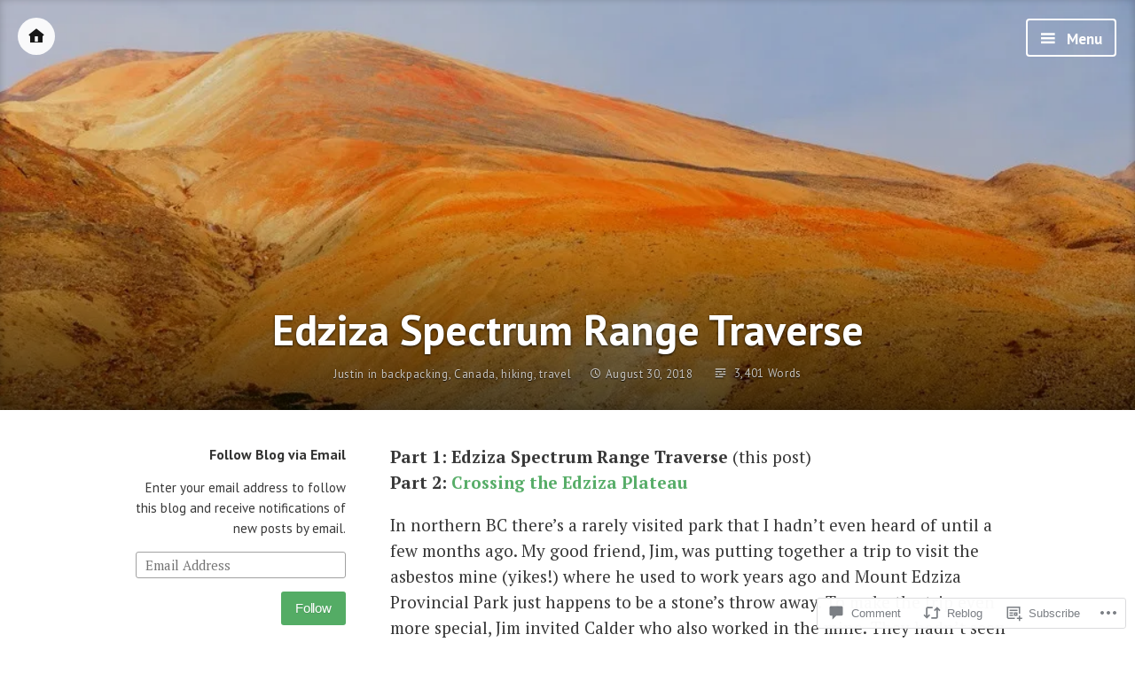

--- FILE ---
content_type: text/html; charset=UTF-8
request_url: https://eatingsnow.ca/2018/08/30/edziza-spectrum-range-traverse/
body_size: 46540
content:
<!DOCTYPE html>
<html lang="en" class="no-js">
<head>
<meta charset="UTF-8">
<meta name="viewport" content="width=device-width, initial-scale=1">
<link rel="profile" href="http://gmpg.org/xfn/11">
<link rel="pingback" href="https://eatingsnow.ca/xmlrpc.php">

<script>(function(html){html.className = html.className.replace(/\bno-js\b/,'js')})(document.documentElement);</script>
<title>Edziza Spectrum Range Traverse &#8211; Eating Snow Around the World</title>
<meta name='robots' content='max-image-preview:large' />

<!-- Async WordPress.com Remote Login -->
<script id="wpcom_remote_login_js">
var wpcom_remote_login_extra_auth = '';
function wpcom_remote_login_remove_dom_node_id( element_id ) {
	var dom_node = document.getElementById( element_id );
	if ( dom_node ) { dom_node.parentNode.removeChild( dom_node ); }
}
function wpcom_remote_login_remove_dom_node_classes( class_name ) {
	var dom_nodes = document.querySelectorAll( '.' + class_name );
	for ( var i = 0; i < dom_nodes.length; i++ ) {
		dom_nodes[ i ].parentNode.removeChild( dom_nodes[ i ] );
	}
}
function wpcom_remote_login_final_cleanup() {
	wpcom_remote_login_remove_dom_node_classes( "wpcom_remote_login_msg" );
	wpcom_remote_login_remove_dom_node_id( "wpcom_remote_login_key" );
	wpcom_remote_login_remove_dom_node_id( "wpcom_remote_login_validate" );
	wpcom_remote_login_remove_dom_node_id( "wpcom_remote_login_js" );
	wpcom_remote_login_remove_dom_node_id( "wpcom_request_access_iframe" );
	wpcom_remote_login_remove_dom_node_id( "wpcom_request_access_styles" );
}

// Watch for messages back from the remote login
window.addEventListener( "message", function( e ) {
	if ( e.origin === "https://r-login.wordpress.com" ) {
		var data = {};
		try {
			data = JSON.parse( e.data );
		} catch( e ) {
			wpcom_remote_login_final_cleanup();
			return;
		}

		if ( data.msg === 'LOGIN' ) {
			// Clean up the login check iframe
			wpcom_remote_login_remove_dom_node_id( "wpcom_remote_login_key" );

			var id_regex = new RegExp( /^[0-9]+$/ );
			var token_regex = new RegExp( /^.*|.*|.*$/ );
			if (
				token_regex.test( data.token )
				&& id_regex.test( data.wpcomid )
			) {
				// We have everything we need to ask for a login
				var script = document.createElement( "script" );
				script.setAttribute( "id", "wpcom_remote_login_validate" );
				script.src = '/remote-login.php?wpcom_remote_login=validate'
					+ '&wpcomid=' + data.wpcomid
					+ '&token=' + encodeURIComponent( data.token )
					+ '&host=' + window.location.protocol
					+ '//' + window.location.hostname
					+ '&postid=3595'
					+ '&is_singular=1';
				document.body.appendChild( script );
			}

			return;
		}

		// Safari ITP, not logged in, so redirect
		if ( data.msg === 'LOGIN-REDIRECT' ) {
			window.location = 'https://wordpress.com/log-in?redirect_to=' + window.location.href;
			return;
		}

		// Safari ITP, storage access failed, remove the request
		if ( data.msg === 'LOGIN-REMOVE' ) {
			var css_zap = 'html { -webkit-transition: margin-top 1s; transition: margin-top 1s; } /* 9001 */ html { margin-top: 0 !important; } * html body { margin-top: 0 !important; } @media screen and ( max-width: 782px ) { html { margin-top: 0 !important; } * html body { margin-top: 0 !important; } }';
			var style_zap = document.createElement( 'style' );
			style_zap.type = 'text/css';
			style_zap.appendChild( document.createTextNode( css_zap ) );
			document.body.appendChild( style_zap );

			var e = document.getElementById( 'wpcom_request_access_iframe' );
			e.parentNode.removeChild( e );

			document.cookie = 'wordpress_com_login_access=denied; path=/; max-age=31536000';

			return;
		}

		// Safari ITP
		if ( data.msg === 'REQUEST_ACCESS' ) {
			console.log( 'request access: safari' );

			// Check ITP iframe enable/disable knob
			if ( wpcom_remote_login_extra_auth !== 'safari_itp_iframe' ) {
				return;
			}

			// If we are in a "private window" there is no ITP.
			var private_window = false;
			try {
				var opendb = window.openDatabase( null, null, null, null );
			} catch( e ) {
				private_window = true;
			}

			if ( private_window ) {
				console.log( 'private window' );
				return;
			}

			var iframe = document.createElement( 'iframe' );
			iframe.id = 'wpcom_request_access_iframe';
			iframe.setAttribute( 'scrolling', 'no' );
			iframe.setAttribute( 'sandbox', 'allow-storage-access-by-user-activation allow-scripts allow-same-origin allow-top-navigation-by-user-activation' );
			iframe.src = 'https://r-login.wordpress.com/remote-login.php?wpcom_remote_login=request_access&origin=' + encodeURIComponent( data.origin ) + '&wpcomid=' + encodeURIComponent( data.wpcomid );

			var css = 'html { -webkit-transition: margin-top 1s; transition: margin-top 1s; } /* 9001 */ html { margin-top: 46px !important; } * html body { margin-top: 46px !important; } @media screen and ( max-width: 660px ) { html { margin-top: 71px !important; } * html body { margin-top: 71px !important; } #wpcom_request_access_iframe { display: block; height: 71px !important; } } #wpcom_request_access_iframe { border: 0px; height: 46px; position: fixed; top: 0; left: 0; width: 100%; min-width: 100%; z-index: 99999; background: #23282d; } ';

			var style = document.createElement( 'style' );
			style.type = 'text/css';
			style.id = 'wpcom_request_access_styles';
			style.appendChild( document.createTextNode( css ) );
			document.body.appendChild( style );

			document.body.appendChild( iframe );
		}

		if ( data.msg === 'DONE' ) {
			wpcom_remote_login_final_cleanup();
		}
	}
}, false );

// Inject the remote login iframe after the page has had a chance to load
// more critical resources
window.addEventListener( "DOMContentLoaded", function( e ) {
	var iframe = document.createElement( "iframe" );
	iframe.style.display = "none";
	iframe.setAttribute( "scrolling", "no" );
	iframe.setAttribute( "id", "wpcom_remote_login_key" );
	iframe.src = "https://r-login.wordpress.com/remote-login.php"
		+ "?wpcom_remote_login=key"
		+ "&origin=aHR0cHM6Ly9lYXRpbmdzbm93LmNh"
		+ "&wpcomid=13327507"
		+ "&time=" + Math.floor( Date.now() / 1000 );
	document.body.appendChild( iframe );
}, false );
</script>
<link rel='dns-prefetch' href='//s0.wp.com' />
<link rel='dns-prefetch' href='//widgets.wp.com' />
<link rel='dns-prefetch' href='//fonts-api.wp.com' />
<link rel="alternate" type="application/rss+xml" title="Eating Snow Around the World &raquo; Feed" href="https://eatingsnow.ca/feed/" />
<link rel="alternate" type="application/rss+xml" title="Eating Snow Around the World &raquo; Comments Feed" href="https://eatingsnow.ca/comments/feed/" />
<link rel="alternate" type="application/rss+xml" title="Eating Snow Around the World &raquo; Edziza Spectrum Range&nbsp;Traverse Comments Feed" href="https://eatingsnow.ca/2018/08/30/edziza-spectrum-range-traverse/feed/" />
	<script type="text/javascript">
		/* <![CDATA[ */
		function addLoadEvent(func) {
			var oldonload = window.onload;
			if (typeof window.onload != 'function') {
				window.onload = func;
			} else {
				window.onload = function () {
					oldonload();
					func();
				}
			}
		}
		/* ]]> */
	</script>
	<link crossorigin='anonymous' rel='stylesheet' id='all-css-0-1' href='/_static/??-eJxtzEkKgDAQRNELGZs4EDfiWUJsxMzYHby+RARB3BQ8KD6cWZgUGSNDKCL7su2RwCJnbdxjCCnVWYtHggO9ZlxFTsQftYaogf+k3x2+4Vv1voRZqrHvpkHJwV5glDTa&cssminify=yes' type='text/css' media='all' />
<style id='wp-emoji-styles-inline-css'>

	img.wp-smiley, img.emoji {
		display: inline !important;
		border: none !important;
		box-shadow: none !important;
		height: 1em !important;
		width: 1em !important;
		margin: 0 0.07em !important;
		vertical-align: -0.1em !important;
		background: none !important;
		padding: 0 !important;
	}
/*# sourceURL=wp-emoji-styles-inline-css */
</style>
<link crossorigin='anonymous' rel='stylesheet' id='all-css-2-1' href='/wp-content/plugins/gutenberg-core/v22.2.0/build/styles/block-library/style.css?m=1764855221i&cssminify=yes' type='text/css' media='all' />
<style id='wp-block-library-inline-css'>
.has-text-align-justify {
	text-align:justify;
}
.has-text-align-justify{text-align:justify;}

/*# sourceURL=wp-block-library-inline-css */
</style><style id='global-styles-inline-css'>
:root{--wp--preset--aspect-ratio--square: 1;--wp--preset--aspect-ratio--4-3: 4/3;--wp--preset--aspect-ratio--3-4: 3/4;--wp--preset--aspect-ratio--3-2: 3/2;--wp--preset--aspect-ratio--2-3: 2/3;--wp--preset--aspect-ratio--16-9: 16/9;--wp--preset--aspect-ratio--9-16: 9/16;--wp--preset--color--black: #000000;--wp--preset--color--cyan-bluish-gray: #abb8c3;--wp--preset--color--white: #ffffff;--wp--preset--color--pale-pink: #f78da7;--wp--preset--color--vivid-red: #cf2e2e;--wp--preset--color--luminous-vivid-orange: #ff6900;--wp--preset--color--luminous-vivid-amber: #fcb900;--wp--preset--color--light-green-cyan: #7bdcb5;--wp--preset--color--vivid-green-cyan: #00d084;--wp--preset--color--pale-cyan-blue: #8ed1fc;--wp--preset--color--vivid-cyan-blue: #0693e3;--wp--preset--color--vivid-purple: #9b51e0;--wp--preset--gradient--vivid-cyan-blue-to-vivid-purple: linear-gradient(135deg,rgb(6,147,227) 0%,rgb(155,81,224) 100%);--wp--preset--gradient--light-green-cyan-to-vivid-green-cyan: linear-gradient(135deg,rgb(122,220,180) 0%,rgb(0,208,130) 100%);--wp--preset--gradient--luminous-vivid-amber-to-luminous-vivid-orange: linear-gradient(135deg,rgb(252,185,0) 0%,rgb(255,105,0) 100%);--wp--preset--gradient--luminous-vivid-orange-to-vivid-red: linear-gradient(135deg,rgb(255,105,0) 0%,rgb(207,46,46) 100%);--wp--preset--gradient--very-light-gray-to-cyan-bluish-gray: linear-gradient(135deg,rgb(238,238,238) 0%,rgb(169,184,195) 100%);--wp--preset--gradient--cool-to-warm-spectrum: linear-gradient(135deg,rgb(74,234,220) 0%,rgb(151,120,209) 20%,rgb(207,42,186) 40%,rgb(238,44,130) 60%,rgb(251,105,98) 80%,rgb(254,248,76) 100%);--wp--preset--gradient--blush-light-purple: linear-gradient(135deg,rgb(255,206,236) 0%,rgb(152,150,240) 100%);--wp--preset--gradient--blush-bordeaux: linear-gradient(135deg,rgb(254,205,165) 0%,rgb(254,45,45) 50%,rgb(107,0,62) 100%);--wp--preset--gradient--luminous-dusk: linear-gradient(135deg,rgb(255,203,112) 0%,rgb(199,81,192) 50%,rgb(65,88,208) 100%);--wp--preset--gradient--pale-ocean: linear-gradient(135deg,rgb(255,245,203) 0%,rgb(182,227,212) 50%,rgb(51,167,181) 100%);--wp--preset--gradient--electric-grass: linear-gradient(135deg,rgb(202,248,128) 0%,rgb(113,206,126) 100%);--wp--preset--gradient--midnight: linear-gradient(135deg,rgb(2,3,129) 0%,rgb(40,116,252) 100%);--wp--preset--font-size--small: 13px;--wp--preset--font-size--medium: 20px;--wp--preset--font-size--large: 36px;--wp--preset--font-size--x-large: 42px;--wp--preset--font-family--albert-sans: 'Albert Sans', sans-serif;--wp--preset--font-family--alegreya: Alegreya, serif;--wp--preset--font-family--arvo: Arvo, serif;--wp--preset--font-family--bodoni-moda: 'Bodoni Moda', serif;--wp--preset--font-family--bricolage-grotesque: 'Bricolage Grotesque', sans-serif;--wp--preset--font-family--cabin: Cabin, sans-serif;--wp--preset--font-family--chivo: Chivo, sans-serif;--wp--preset--font-family--commissioner: Commissioner, sans-serif;--wp--preset--font-family--cormorant: Cormorant, serif;--wp--preset--font-family--courier-prime: 'Courier Prime', monospace;--wp--preset--font-family--crimson-pro: 'Crimson Pro', serif;--wp--preset--font-family--dm-mono: 'DM Mono', monospace;--wp--preset--font-family--dm-sans: 'DM Sans', sans-serif;--wp--preset--font-family--dm-serif-display: 'DM Serif Display', serif;--wp--preset--font-family--domine: Domine, serif;--wp--preset--font-family--eb-garamond: 'EB Garamond', serif;--wp--preset--font-family--epilogue: Epilogue, sans-serif;--wp--preset--font-family--fahkwang: Fahkwang, sans-serif;--wp--preset--font-family--figtree: Figtree, sans-serif;--wp--preset--font-family--fira-sans: 'Fira Sans', sans-serif;--wp--preset--font-family--fjalla-one: 'Fjalla One', sans-serif;--wp--preset--font-family--fraunces: Fraunces, serif;--wp--preset--font-family--gabarito: Gabarito, system-ui;--wp--preset--font-family--ibm-plex-mono: 'IBM Plex Mono', monospace;--wp--preset--font-family--ibm-plex-sans: 'IBM Plex Sans', sans-serif;--wp--preset--font-family--ibarra-real-nova: 'Ibarra Real Nova', serif;--wp--preset--font-family--instrument-serif: 'Instrument Serif', serif;--wp--preset--font-family--inter: Inter, sans-serif;--wp--preset--font-family--josefin-sans: 'Josefin Sans', sans-serif;--wp--preset--font-family--jost: Jost, sans-serif;--wp--preset--font-family--libre-baskerville: 'Libre Baskerville', serif;--wp--preset--font-family--libre-franklin: 'Libre Franklin', sans-serif;--wp--preset--font-family--literata: Literata, serif;--wp--preset--font-family--lora: Lora, serif;--wp--preset--font-family--merriweather: Merriweather, serif;--wp--preset--font-family--montserrat: Montserrat, sans-serif;--wp--preset--font-family--newsreader: Newsreader, serif;--wp--preset--font-family--noto-sans-mono: 'Noto Sans Mono', sans-serif;--wp--preset--font-family--nunito: Nunito, sans-serif;--wp--preset--font-family--open-sans: 'Open Sans', sans-serif;--wp--preset--font-family--overpass: Overpass, sans-serif;--wp--preset--font-family--pt-serif: 'PT Serif', serif;--wp--preset--font-family--petrona: Petrona, serif;--wp--preset--font-family--piazzolla: Piazzolla, serif;--wp--preset--font-family--playfair-display: 'Playfair Display', serif;--wp--preset--font-family--plus-jakarta-sans: 'Plus Jakarta Sans', sans-serif;--wp--preset--font-family--poppins: Poppins, sans-serif;--wp--preset--font-family--raleway: Raleway, sans-serif;--wp--preset--font-family--roboto: Roboto, sans-serif;--wp--preset--font-family--roboto-slab: 'Roboto Slab', serif;--wp--preset--font-family--rubik: Rubik, sans-serif;--wp--preset--font-family--rufina: Rufina, serif;--wp--preset--font-family--sora: Sora, sans-serif;--wp--preset--font-family--source-sans-3: 'Source Sans 3', sans-serif;--wp--preset--font-family--source-serif-4: 'Source Serif 4', serif;--wp--preset--font-family--space-mono: 'Space Mono', monospace;--wp--preset--font-family--syne: Syne, sans-serif;--wp--preset--font-family--texturina: Texturina, serif;--wp--preset--font-family--urbanist: Urbanist, sans-serif;--wp--preset--font-family--work-sans: 'Work Sans', sans-serif;--wp--preset--spacing--20: 0.44rem;--wp--preset--spacing--30: 0.67rem;--wp--preset--spacing--40: 1rem;--wp--preset--spacing--50: 1.5rem;--wp--preset--spacing--60: 2.25rem;--wp--preset--spacing--70: 3.38rem;--wp--preset--spacing--80: 5.06rem;--wp--preset--shadow--natural: 6px 6px 9px rgba(0, 0, 0, 0.2);--wp--preset--shadow--deep: 12px 12px 50px rgba(0, 0, 0, 0.4);--wp--preset--shadow--sharp: 6px 6px 0px rgba(0, 0, 0, 0.2);--wp--preset--shadow--outlined: 6px 6px 0px -3px rgb(255, 255, 255), 6px 6px rgb(0, 0, 0);--wp--preset--shadow--crisp: 6px 6px 0px rgb(0, 0, 0);}:where(.is-layout-flex){gap: 0.5em;}:where(.is-layout-grid){gap: 0.5em;}body .is-layout-flex{display: flex;}.is-layout-flex{flex-wrap: wrap;align-items: center;}.is-layout-flex > :is(*, div){margin: 0;}body .is-layout-grid{display: grid;}.is-layout-grid > :is(*, div){margin: 0;}:where(.wp-block-columns.is-layout-flex){gap: 2em;}:where(.wp-block-columns.is-layout-grid){gap: 2em;}:where(.wp-block-post-template.is-layout-flex){gap: 1.25em;}:where(.wp-block-post-template.is-layout-grid){gap: 1.25em;}.has-black-color{color: var(--wp--preset--color--black) !important;}.has-cyan-bluish-gray-color{color: var(--wp--preset--color--cyan-bluish-gray) !important;}.has-white-color{color: var(--wp--preset--color--white) !important;}.has-pale-pink-color{color: var(--wp--preset--color--pale-pink) !important;}.has-vivid-red-color{color: var(--wp--preset--color--vivid-red) !important;}.has-luminous-vivid-orange-color{color: var(--wp--preset--color--luminous-vivid-orange) !important;}.has-luminous-vivid-amber-color{color: var(--wp--preset--color--luminous-vivid-amber) !important;}.has-light-green-cyan-color{color: var(--wp--preset--color--light-green-cyan) !important;}.has-vivid-green-cyan-color{color: var(--wp--preset--color--vivid-green-cyan) !important;}.has-pale-cyan-blue-color{color: var(--wp--preset--color--pale-cyan-blue) !important;}.has-vivid-cyan-blue-color{color: var(--wp--preset--color--vivid-cyan-blue) !important;}.has-vivid-purple-color{color: var(--wp--preset--color--vivid-purple) !important;}.has-black-background-color{background-color: var(--wp--preset--color--black) !important;}.has-cyan-bluish-gray-background-color{background-color: var(--wp--preset--color--cyan-bluish-gray) !important;}.has-white-background-color{background-color: var(--wp--preset--color--white) !important;}.has-pale-pink-background-color{background-color: var(--wp--preset--color--pale-pink) !important;}.has-vivid-red-background-color{background-color: var(--wp--preset--color--vivid-red) !important;}.has-luminous-vivid-orange-background-color{background-color: var(--wp--preset--color--luminous-vivid-orange) !important;}.has-luminous-vivid-amber-background-color{background-color: var(--wp--preset--color--luminous-vivid-amber) !important;}.has-light-green-cyan-background-color{background-color: var(--wp--preset--color--light-green-cyan) !important;}.has-vivid-green-cyan-background-color{background-color: var(--wp--preset--color--vivid-green-cyan) !important;}.has-pale-cyan-blue-background-color{background-color: var(--wp--preset--color--pale-cyan-blue) !important;}.has-vivid-cyan-blue-background-color{background-color: var(--wp--preset--color--vivid-cyan-blue) !important;}.has-vivid-purple-background-color{background-color: var(--wp--preset--color--vivid-purple) !important;}.has-black-border-color{border-color: var(--wp--preset--color--black) !important;}.has-cyan-bluish-gray-border-color{border-color: var(--wp--preset--color--cyan-bluish-gray) !important;}.has-white-border-color{border-color: var(--wp--preset--color--white) !important;}.has-pale-pink-border-color{border-color: var(--wp--preset--color--pale-pink) !important;}.has-vivid-red-border-color{border-color: var(--wp--preset--color--vivid-red) !important;}.has-luminous-vivid-orange-border-color{border-color: var(--wp--preset--color--luminous-vivid-orange) !important;}.has-luminous-vivid-amber-border-color{border-color: var(--wp--preset--color--luminous-vivid-amber) !important;}.has-light-green-cyan-border-color{border-color: var(--wp--preset--color--light-green-cyan) !important;}.has-vivid-green-cyan-border-color{border-color: var(--wp--preset--color--vivid-green-cyan) !important;}.has-pale-cyan-blue-border-color{border-color: var(--wp--preset--color--pale-cyan-blue) !important;}.has-vivid-cyan-blue-border-color{border-color: var(--wp--preset--color--vivid-cyan-blue) !important;}.has-vivid-purple-border-color{border-color: var(--wp--preset--color--vivid-purple) !important;}.has-vivid-cyan-blue-to-vivid-purple-gradient-background{background: var(--wp--preset--gradient--vivid-cyan-blue-to-vivid-purple) !important;}.has-light-green-cyan-to-vivid-green-cyan-gradient-background{background: var(--wp--preset--gradient--light-green-cyan-to-vivid-green-cyan) !important;}.has-luminous-vivid-amber-to-luminous-vivid-orange-gradient-background{background: var(--wp--preset--gradient--luminous-vivid-amber-to-luminous-vivid-orange) !important;}.has-luminous-vivid-orange-to-vivid-red-gradient-background{background: var(--wp--preset--gradient--luminous-vivid-orange-to-vivid-red) !important;}.has-very-light-gray-to-cyan-bluish-gray-gradient-background{background: var(--wp--preset--gradient--very-light-gray-to-cyan-bluish-gray) !important;}.has-cool-to-warm-spectrum-gradient-background{background: var(--wp--preset--gradient--cool-to-warm-spectrum) !important;}.has-blush-light-purple-gradient-background{background: var(--wp--preset--gradient--blush-light-purple) !important;}.has-blush-bordeaux-gradient-background{background: var(--wp--preset--gradient--blush-bordeaux) !important;}.has-luminous-dusk-gradient-background{background: var(--wp--preset--gradient--luminous-dusk) !important;}.has-pale-ocean-gradient-background{background: var(--wp--preset--gradient--pale-ocean) !important;}.has-electric-grass-gradient-background{background: var(--wp--preset--gradient--electric-grass) !important;}.has-midnight-gradient-background{background: var(--wp--preset--gradient--midnight) !important;}.has-small-font-size{font-size: var(--wp--preset--font-size--small) !important;}.has-medium-font-size{font-size: var(--wp--preset--font-size--medium) !important;}.has-large-font-size{font-size: var(--wp--preset--font-size--large) !important;}.has-x-large-font-size{font-size: var(--wp--preset--font-size--x-large) !important;}.has-albert-sans-font-family{font-family: var(--wp--preset--font-family--albert-sans) !important;}.has-alegreya-font-family{font-family: var(--wp--preset--font-family--alegreya) !important;}.has-arvo-font-family{font-family: var(--wp--preset--font-family--arvo) !important;}.has-bodoni-moda-font-family{font-family: var(--wp--preset--font-family--bodoni-moda) !important;}.has-bricolage-grotesque-font-family{font-family: var(--wp--preset--font-family--bricolage-grotesque) !important;}.has-cabin-font-family{font-family: var(--wp--preset--font-family--cabin) !important;}.has-chivo-font-family{font-family: var(--wp--preset--font-family--chivo) !important;}.has-commissioner-font-family{font-family: var(--wp--preset--font-family--commissioner) !important;}.has-cormorant-font-family{font-family: var(--wp--preset--font-family--cormorant) !important;}.has-courier-prime-font-family{font-family: var(--wp--preset--font-family--courier-prime) !important;}.has-crimson-pro-font-family{font-family: var(--wp--preset--font-family--crimson-pro) !important;}.has-dm-mono-font-family{font-family: var(--wp--preset--font-family--dm-mono) !important;}.has-dm-sans-font-family{font-family: var(--wp--preset--font-family--dm-sans) !important;}.has-dm-serif-display-font-family{font-family: var(--wp--preset--font-family--dm-serif-display) !important;}.has-domine-font-family{font-family: var(--wp--preset--font-family--domine) !important;}.has-eb-garamond-font-family{font-family: var(--wp--preset--font-family--eb-garamond) !important;}.has-epilogue-font-family{font-family: var(--wp--preset--font-family--epilogue) !important;}.has-fahkwang-font-family{font-family: var(--wp--preset--font-family--fahkwang) !important;}.has-figtree-font-family{font-family: var(--wp--preset--font-family--figtree) !important;}.has-fira-sans-font-family{font-family: var(--wp--preset--font-family--fira-sans) !important;}.has-fjalla-one-font-family{font-family: var(--wp--preset--font-family--fjalla-one) !important;}.has-fraunces-font-family{font-family: var(--wp--preset--font-family--fraunces) !important;}.has-gabarito-font-family{font-family: var(--wp--preset--font-family--gabarito) !important;}.has-ibm-plex-mono-font-family{font-family: var(--wp--preset--font-family--ibm-plex-mono) !important;}.has-ibm-plex-sans-font-family{font-family: var(--wp--preset--font-family--ibm-plex-sans) !important;}.has-ibarra-real-nova-font-family{font-family: var(--wp--preset--font-family--ibarra-real-nova) !important;}.has-instrument-serif-font-family{font-family: var(--wp--preset--font-family--instrument-serif) !important;}.has-inter-font-family{font-family: var(--wp--preset--font-family--inter) !important;}.has-josefin-sans-font-family{font-family: var(--wp--preset--font-family--josefin-sans) !important;}.has-jost-font-family{font-family: var(--wp--preset--font-family--jost) !important;}.has-libre-baskerville-font-family{font-family: var(--wp--preset--font-family--libre-baskerville) !important;}.has-libre-franklin-font-family{font-family: var(--wp--preset--font-family--libre-franklin) !important;}.has-literata-font-family{font-family: var(--wp--preset--font-family--literata) !important;}.has-lora-font-family{font-family: var(--wp--preset--font-family--lora) !important;}.has-merriweather-font-family{font-family: var(--wp--preset--font-family--merriweather) !important;}.has-montserrat-font-family{font-family: var(--wp--preset--font-family--montserrat) !important;}.has-newsreader-font-family{font-family: var(--wp--preset--font-family--newsreader) !important;}.has-noto-sans-mono-font-family{font-family: var(--wp--preset--font-family--noto-sans-mono) !important;}.has-nunito-font-family{font-family: var(--wp--preset--font-family--nunito) !important;}.has-open-sans-font-family{font-family: var(--wp--preset--font-family--open-sans) !important;}.has-overpass-font-family{font-family: var(--wp--preset--font-family--overpass) !important;}.has-pt-serif-font-family{font-family: var(--wp--preset--font-family--pt-serif) !important;}.has-petrona-font-family{font-family: var(--wp--preset--font-family--petrona) !important;}.has-piazzolla-font-family{font-family: var(--wp--preset--font-family--piazzolla) !important;}.has-playfair-display-font-family{font-family: var(--wp--preset--font-family--playfair-display) !important;}.has-plus-jakarta-sans-font-family{font-family: var(--wp--preset--font-family--plus-jakarta-sans) !important;}.has-poppins-font-family{font-family: var(--wp--preset--font-family--poppins) !important;}.has-raleway-font-family{font-family: var(--wp--preset--font-family--raleway) !important;}.has-roboto-font-family{font-family: var(--wp--preset--font-family--roboto) !important;}.has-roboto-slab-font-family{font-family: var(--wp--preset--font-family--roboto-slab) !important;}.has-rubik-font-family{font-family: var(--wp--preset--font-family--rubik) !important;}.has-rufina-font-family{font-family: var(--wp--preset--font-family--rufina) !important;}.has-sora-font-family{font-family: var(--wp--preset--font-family--sora) !important;}.has-source-sans-3-font-family{font-family: var(--wp--preset--font-family--source-sans-3) !important;}.has-source-serif-4-font-family{font-family: var(--wp--preset--font-family--source-serif-4) !important;}.has-space-mono-font-family{font-family: var(--wp--preset--font-family--space-mono) !important;}.has-syne-font-family{font-family: var(--wp--preset--font-family--syne) !important;}.has-texturina-font-family{font-family: var(--wp--preset--font-family--texturina) !important;}.has-urbanist-font-family{font-family: var(--wp--preset--font-family--urbanist) !important;}.has-work-sans-font-family{font-family: var(--wp--preset--font-family--work-sans) !important;}
/*# sourceURL=global-styles-inline-css */
</style>

<style id='classic-theme-styles-inline-css'>
/*! This file is auto-generated */
.wp-block-button__link{color:#fff;background-color:#32373c;border-radius:9999px;box-shadow:none;text-decoration:none;padding:calc(.667em + 2px) calc(1.333em + 2px);font-size:1.125em}.wp-block-file__button{background:#32373c;color:#fff;text-decoration:none}
/*# sourceURL=/wp-includes/css/classic-themes.min.css */
</style>
<link crossorigin='anonymous' rel='stylesheet' id='all-css-4-1' href='/_static/??-eJx9jkEOwjAMBD9EcMqBckE8BSWpBSl1EsVO+/26qrgA4mLJuzv2wlJMyEkwCVAzZWqPmBhCrqg6FSegCcIhOpyQNHYMzAf4jS1FGeN9qchsdFJsZOSpIP/jRpTiwsuotJ/YDaCc09u8z5iGXME1yeREYvjCgGsA3+I0wIzV62sVt878uW9lbnTt+rO1p76zl3EFmp5j4Q==&cssminify=yes' type='text/css' media='all' />
<link rel='stylesheet' id='verbum-gutenberg-css-css' href='https://widgets.wp.com/verbum-block-editor/block-editor.css?ver=1738686361' media='all' />
<link rel='stylesheet' id='independent-publisher-fonts-css' href='https://fonts-api.wp.com/css?family=PT+Sans%3A400%2C700%2C400italic%2C700italic%7CPT+Serif%3A400%2C700%2C400italic%2C700italic&#038;subset=latin%2Clatin-ext' media='all' />
<link crossorigin='anonymous' rel='stylesheet' id='all-css-8-1' href='/_static/??-eJyVj9EKwjAMRX/IGqaT+SJ+imw1dp1tUpqM4d/biQ8FRfAl3AM5lwSWZCyTIinE2aQwO08CE2rq7f3NEJkJLp4sOCTMvhjyPW6tyAaqUh0xokCaB/B0xYRlkJrCwcuIGUQfAf/X1mNeqlmS5fhRUD2TcQjsSnRQtir8JTlkE9j26svrNZhb6H1e1XM8Nd1hvzu2XdNOT8qufFs=&cssminify=yes' type='text/css' media='all' />
<style id='independent-publisher-style-inline-css'>
#post-cover-image { background: url("https://eatingsnow.ca/wp-content/uploads/2018/08/1-dsc096702.jpg?w=1024&#038;h=440&#038;crop=1") no-repeat center; background-size: cover; background-attachment: scroll; }
#hero-header { background: url("https://eatingsnow.ca/wp-content/uploads/2013/10/cropped-1-dsc04081.jpg") no-repeat center; background-size: cover; background-attachment: scroll; }
/*# sourceURL=independent-publisher-style-inline-css */
</style>
<link crossorigin='anonymous' rel='stylesheet' id='print-css-9-1' href='/wp-content/mu-plugins/global-print/global-print.css?m=1465851035i&cssminify=yes' type='text/css' media='print' />
<style id='jetpack-global-styles-frontend-style-inline-css'>
:root { --font-headings: unset; --font-base: unset; --font-headings-default: -apple-system,BlinkMacSystemFont,"Segoe UI",Roboto,Oxygen-Sans,Ubuntu,Cantarell,"Helvetica Neue",sans-serif; --font-base-default: -apple-system,BlinkMacSystemFont,"Segoe UI",Roboto,Oxygen-Sans,Ubuntu,Cantarell,"Helvetica Neue",sans-serif;}
/*# sourceURL=jetpack-global-styles-frontend-style-inline-css */
</style>
<link crossorigin='anonymous' rel='stylesheet' id='all-css-12-1' href='/_static/??-eJyNjcEKwjAQRH/IuFRT6kX8FNkmS5K6yQY3Qfx7bfEiXrwM82B4A49qnJRGpUHupnIPqSgs1Cq624chi6zhO5OCRryTR++fW00l7J3qDv43XVNxoOISsmEJol/wY2uR8vs3WggsM/I6uOTzMI3Hw8lOg11eUT1JKA==&cssminify=yes' type='text/css' media='all' />
<script type="text/javascript" id="jetpack_related-posts-js-extra">
/* <![CDATA[ */
var related_posts_js_options = {"post_heading":"h4"};
//# sourceURL=jetpack_related-posts-js-extra
/* ]]> */
</script>
<script type="text/javascript" id="wpcom-actionbar-placeholder-js-extra">
/* <![CDATA[ */
var actionbardata = {"siteID":"13327507","postID":"3595","siteURL":"https://eatingsnow.ca","xhrURL":"https://eatingsnow.ca/wp-admin/admin-ajax.php","nonce":"c0ee233a94","isLoggedIn":"","statusMessage":"","subsEmailDefault":"instantly","proxyScriptUrl":"https://s0.wp.com/wp-content/js/wpcom-proxy-request.js?m=1513050504i&amp;ver=20211021","shortlink":"https://wp.me/pTV5N-VZ","i18n":{"followedText":"New posts from this site will now appear in your \u003Ca href=\"https://wordpress.com/reader\"\u003EReader\u003C/a\u003E","foldBar":"Collapse this bar","unfoldBar":"Expand this bar","shortLinkCopied":"Shortlink copied to clipboard."}};
//# sourceURL=wpcom-actionbar-placeholder-js-extra
/* ]]> */
</script>
<script type="text/javascript" id="jetpack-mu-wpcom-settings-js-before">
/* <![CDATA[ */
var JETPACK_MU_WPCOM_SETTINGS = {"assetsUrl":"https://s0.wp.com/wp-content/mu-plugins/jetpack-mu-wpcom-plugin/moon/jetpack_vendor/automattic/jetpack-mu-wpcom/src/build/"};
//# sourceURL=jetpack-mu-wpcom-settings-js-before
/* ]]> */
</script>
<script crossorigin='anonymous' type='text/javascript'  src='/_static/??-eJx1jcEOwiAQRH/I7dYm6Mn4KabCpgFhQVhS+/digkk9eJpM5uUNrgl0ZCEWDBWSr4vlgo4kzfrRO4YYGW+WNd6r9QYz+VnIQIpFym8bguXBlQPuxK4xXiDl+Nq+W5P5aqh8RveslLcee8FfCIJdcjvt8DVcjmelxvE0Tcq9AV2gTlk='></script>
<script type="text/javascript" id="rlt-proxy-js-after">
/* <![CDATA[ */
	rltInitialize( {"token":null,"iframeOrigins":["https:\/\/widgets.wp.com"]} );
//# sourceURL=rlt-proxy-js-after
/* ]]> */
</script>
<link rel="EditURI" type="application/rsd+xml" title="RSD" href="https://bouvetoya.wordpress.com/xmlrpc.php?rsd" />
<meta name="generator" content="WordPress.com" />
<link rel="canonical" href="https://eatingsnow.ca/2018/08/30/edziza-spectrum-range-traverse/" />
<link rel='shortlink' href='https://wp.me/pTV5N-VZ' />
<link rel="alternate" type="application/json+oembed" href="https://public-api.wordpress.com/oembed/?format=json&amp;url=https%3A%2F%2Featingsnow.ca%2F2018%2F08%2F30%2Fedziza-spectrum-range-traverse%2F&amp;for=wpcom-auto-discovery" /><link rel="alternate" type="application/xml+oembed" href="https://public-api.wordpress.com/oembed/?format=xml&amp;url=https%3A%2F%2Featingsnow.ca%2F2018%2F08%2F30%2Fedziza-spectrum-range-traverse%2F&amp;for=wpcom-auto-discovery" />
<!-- Jetpack Open Graph Tags -->
<meta property="og:type" content="article" />
<meta property="og:title" content="Edziza Spectrum Range Traverse" />
<meta property="og:url" content="https://eatingsnow.ca/2018/08/30/edziza-spectrum-range-traverse/" />
<meta property="og:description" content="Part 1: Edziza Spectrum Range Traverse (this post) Part 2: Crossing the Edziza Plateau In northern BC there&#8217;s a rarely visited park that I hadn&#8217;t even heard of until a few months ago. M…" />
<meta property="article:published_time" content="2018-08-31T01:01:01+00:00" />
<meta property="article:modified_time" content="2021-08-30T00:13:28+00:00" />
<meta property="og:site_name" content="Eating Snow Around the World" />
<meta property="og:image" content="https://eatingsnow.ca/wp-content/uploads/2018/08/1-dsc096702.jpg" />
<meta property="og:image:width" content="700" />
<meta property="og:image:height" content="301" />
<meta property="og:image:alt" content="" />
<meta property="og:locale" content="en_US" />
<meta property="article:publisher" content="https://www.facebook.com/WordPresscom" />
<meta name="twitter:text:title" content="Edziza Spectrum Range&nbsp;Traverse" />
<meta name="twitter:image" content="https://eatingsnow.ca/wp-content/uploads/2018/08/1-dsc096702.jpg?w=640" />
<meta name="twitter:card" content="summary_large_image" />

<!-- End Jetpack Open Graph Tags -->
<link rel='openid.server' href='https://eatingsnow.ca/?openidserver=1' />
<link rel='openid.delegate' href='https://eatingsnow.ca/' />
<link rel="search" type="application/opensearchdescription+xml" href="https://eatingsnow.ca/osd.xml" title="Eating Snow Around the World" />
<link rel="search" type="application/opensearchdescription+xml" href="https://s1.wp.com/opensearch.xml" title="WordPress.com" />
<meta name="description" content="Part 1: Edziza Spectrum Range Traverse (this post) Part 2: Crossing the Edziza Plateau In northern BC there&#039;s a rarely visited park that I hadn&#039;t even heard of until a few months ago. My good friend, Jim, was putting together a trip to visit the asbestos mine (yikes!) where he used to work years ago&hellip;" />
<link rel="icon" href="https://eatingsnow.ca/wp-content/uploads/2019/07/cropped-camp-512.png?w=32" sizes="32x32" />
<link rel="icon" href="https://eatingsnow.ca/wp-content/uploads/2019/07/cropped-camp-512.png?w=192" sizes="192x192" />
<link rel="apple-touch-icon" href="https://eatingsnow.ca/wp-content/uploads/2019/07/cropped-camp-512.png?w=180" />
<meta name="msapplication-TileImage" content="https://eatingsnow.ca/wp-content/uploads/2019/07/cropped-camp-512.png?w=270" />
<link crossorigin='anonymous' rel='stylesheet' id='all-css-0-3' href='/_static/??-eJyVzEEKg0AMheELVYOVVrooPUrRGEp0JhkmE7y+FrTQpcv/8fhgSRWqFJIC0asU/MNiMFFJPc57Q1QVeLMgDM5hBPPBMHMqrNv5r+rIUqPZBc7KQXHesIUT5bNC1NEDGWCf1Y3C73QMX/AVn013ax/dvW2u0wodV15M&cssminify=yes' type='text/css' media='all' />
</head>

<body class="wp-singular post-template-default single single-post postid-3595 single-format-standard wp-theme-pubindependent-publisher customizer-styles-applied has-cover-image has-header-image has-sidebar jetpack-reblog-enabled">

<div id="page" class="hfeed site">
	<a class="skip-link screen-reader-text" href="#content">Skip to content</a>

	
<div id="post-cover-image" class="site-hero-section">
			<a id="site-home-link" title="Home" href="https://eatingsnow.ca/" rel="home"><span class="screen-reader-text">Home</span></a>
	
			<a id="slide-menu-toggle" class="menu-toggle" href="#slide-menu" aria-controls="slide-menu" aria-expanded="false" role="button" onclick="return false;">
			Menu		</a><!-- #slide-menu-toggle -->
	
	<div class="cover-meta-wrapper">
					<div class="cover-meta">
				<h1 class="single-post-title">Edziza Spectrum Range&nbsp;Traverse</h1>
						<div class="entry-meta light-text">
			<a href="https://eatingsnow.ca/author/bouvetoya/" title="Posts by Justin" rel="author">Justin</a>			<span class="cat-links">
				in <a href="https://eatingsnow.ca/category/backpacking/" rel="category tag">backpacking</a>, <a href="https://eatingsnow.ca/category/canada/" rel="category tag">Canada</a>, <a href="https://eatingsnow.ca/category/hiking/" rel="category tag">hiking</a>, <a href="https://eatingsnow.ca/category/travel/" rel="category tag">travel</a>			</span><!-- .cat-links -->

			<span class="published-on"><time class="entry-date published" datetime="2018-08-30T19:01:01-07:00">August 30, 2018</time><time class="updated" datetime="2021-08-29T18:13:28-07:00">August 29, 2021</time></span>

							<span class="word-count">3,401 Words</span>
			
					</div><!-- .entry-meta -->
				</div><!-- .cover-meta -->
			</div><!-- .cover-meta-wrapper -->
</div><!-- #post-cover-image -->


	<div id="content-wrapper">
		<header id="masthead" class="site-header" role="banner">
			
			
<div id="secondary" class="widget-area" role="complementary">
	<aside id="blog_subscription-7" class="widget widget_blog_subscription jetpack_subscription_widget"><h1 class="widget-title"><label for="subscribe-field">Follow Blog via Email</label></h1>

			<div class="wp-block-jetpack-subscriptions__container">
			<form
				action="https://subscribe.wordpress.com"
				method="post"
				accept-charset="utf-8"
				data-blog="13327507"
				data-post_access_level="everybody"
				id="subscribe-blog"
			>
				<p>Enter your email address to follow this blog and receive notifications of new posts by email.</p>
				<p id="subscribe-email">
					<label
						id="subscribe-field-label"
						for="subscribe-field"
						class="screen-reader-text"
					>
						Email Address:					</label>

					<input
							type="email"
							name="email"
							autocomplete="email"
							
							style="width: 95%; padding: 1px 10px"
							placeholder="Email Address"
							value=""
							id="subscribe-field"
							required
						/>				</p>

				<p id="subscribe-submit"
									>
					<input type="hidden" name="action" value="subscribe"/>
					<input type="hidden" name="blog_id" value="13327507"/>
					<input type="hidden" name="source" value="https://eatingsnow.ca/2018/08/30/edziza-spectrum-range-traverse/"/>
					<input type="hidden" name="sub-type" value="widget"/>
					<input type="hidden" name="redirect_fragment" value="subscribe-blog"/>
					<input type="hidden" id="_wpnonce" name="_wpnonce" value="037d43815f" />					<button type="submit"
													class="wp-block-button__link"
																	>
						Follow					</button>
				</p>
			</form>
						</div>
			
</aside><aside id="follow_button_widget-3" class="widget widget_follow_button_widget">
		<a class="wordpress-follow-button" href="https://eatingsnow.ca" data-blog="13327507" data-lang="en" >Follow Eating Snow Around the World on WordPress.com</a>
		<script type="text/javascript">(function(d){ window.wpcomPlatform = {"titles":{"timelines":"Embeddable Timelines","followButton":"Follow Button","wpEmbeds":"WordPress Embeds"}}; var f = d.getElementsByTagName('SCRIPT')[0], p = d.createElement('SCRIPT');p.type = 'text/javascript';p.async = true;p.src = '//widgets.wp.com/platform.js';f.parentNode.insertBefore(p,f);}(document));</script>

		</aside>
		<aside id="recent-posts-2" class="widget widget_recent_entries">
		<h1 class="widget-title">Recent Posts</h1>
		<ul>
											<li>
					<a href="https://eatingsnow.ca/2022/09/25/limas-park-that-belongs-to-cats/">Lima&#8217;s park that belongs to&nbsp;cats</a>
									</li>
											<li>
					<a href="https://eatingsnow.ca/2022/09/04/up-down-peruvian-volcanoes/">Up &amp; Down Peruvian&nbsp;Volcanoes</a>
									</li>
											<li>
					<a href="https://eatingsnow.ca/2022/08/28/the-inca-trail-and-machu-picchu/">The Inca Trail and Machu&nbsp;Picchu</a>
									</li>
											<li>
					<a href="https://eatingsnow.ca/2022/08/21/bolivian-food/">I try Bolivian food for the first&nbsp;time</a>
									</li>
											<li>
					<a href="https://eatingsnow.ca/2022/08/14/a-dog-steals-the-show-at-bolivias-carnaval/">A dog steals the show at Bolivia&#8217;s&nbsp;Carnaval</a>
									</li>
											<li>
					<a href="https://eatingsnow.ca/2022/08/08/uyuni/">Uyuni: the largest salt flat on&nbsp;earth</a>
									</li>
											<li>
					<a href="https://eatingsnow.ca/2022/07/17/potosi/">Potosí &#8211; Bolivia&#8217;s Silver&nbsp;City</a>
									</li>
											<li>
					<a href="https://eatingsnow.ca/2022/07/10/cayara/">South America&#8217;s oldest estate still&nbsp;exists</a>
									</li>
											<li>
					<a href="https://eatingsnow.ca/2022/05/30/amboro/">Bolivia&#8217;s Jungle National Park:&nbsp;Amboró</a>
									</li>
											<li>
					<a href="https://eatingsnow.ca/2022/05/18/asuncion/">Slums of Asunción,&nbsp;Paraguay</a>
									</li>
					</ul>

		</aside><aside id="nav_menu-3" class="widget widget_nav_menu"><h1 class="widget-title">Stuff I Like &#038; About Me</h1><div class="menu-menu-1-container"><ul id="menu-menu-1" class="menu"><li id="menu-item-1536" class="menu-item menu-item-type-custom menu-item-object-custom menu-item-home menu-item-1536"><a href="https://eatingsnow.ca/">Home</a></li>
<li id="menu-item-1537" class="menu-item menu-item-type-post_type menu-item-object-page menu-item-1537"><a href="https://eatingsnow.ca/about/">About</a></li>
<li id="menu-item-3376" class="menu-item menu-item-type-post_type menu-item-object-page menu-item-3376"><a href="https://eatingsnow.ca/contact/">Contact</a></li>
<li id="menu-item-3166" class="menu-item menu-item-type-post_type menu-item-object-page menu-item-3166"><a href="https://eatingsnow.ca/backpacking/">Backpacking</a></li>
<li id="menu-item-3211" class="menu-item menu-item-type-post_type menu-item-object-page menu-item-3211"><a href="https://eatingsnow.ca/cycling/">Cycling</a></li>
<li id="menu-item-3189" class="menu-item menu-item-type-post_type menu-item-object-page menu-item-3189"><a href="https://eatingsnow.ca/climbing-mountaineering/">Climbing</a></li>
<li id="menu-item-3231" class="menu-item menu-item-type-post_type menu-item-object-page menu-item-3231"><a href="https://eatingsnow.ca/food-culinary-adventure/">Food</a></li>
<li id="menu-item-3180" class="menu-item menu-item-type-post_type menu-item-object-page menu-item-3180"><a href="https://eatingsnow.ca/paddling/">Paddling</a></li>
<li id="menu-item-3201" class="menu-item menu-item-type-post_type menu-item-object-page menu-item-3201"><a href="https://eatingsnow.ca/scuba-diving/">Scuba Diving</a></li>
<li id="menu-item-8281" class="menu-item menu-item-type-post_type menu-item-object-page menu-item-8281"><a href="https://eatingsnow.ca/eclipse-chasing/">Eclipse Chasing</a></li>
<li id="menu-item-3220" class="menu-item menu-item-type-post_type menu-item-object-page menu-item-3220"><a href="https://eatingsnow.ca/animals/">Animals</a></li>
<li id="menu-item-3224" class="menu-item menu-item-type-post_type menu-item-object-page menu-item-3224"><a href="https://eatingsnow.ca/history/">History</a></li>
</ul></div></aside><aside id="wp_tag_cloud-5" class="widget wp_widget_tag_cloud"><h1 class="widget-title">Tags</h1><a href="https://eatingsnow.ca/tag/12-photos/" class="tag-cloud-link tag-link-8415251 tag-link-position-1" style="font-size: 15.596899224806pt;" aria-label="12 Photos (9 items)">12 Photos</a>
<a href="https://eatingsnow.ca/tag/acc/" class="tag-cloud-link tag-link-49668 tag-link-position-2" style="font-size: 9.953488372093pt;" aria-label="ACC (2 items)">ACC</a>
<a href="https://eatingsnow.ca/tag/alberta/" class="tag-cloud-link tag-link-52115 tag-link-position-3" style="font-size: 20.263565891473pt;" aria-label="Alberta (26 items)">Alberta</a>
<a href="https://eatingsnow.ca/tag/amsterdam/" class="tag-cloud-link tag-link-38041 tag-link-position-4" style="font-size: 11.255813953488pt;" aria-label="Amsterdam (3 items)">Amsterdam</a>
<a href="https://eatingsnow.ca/tag/andrew-skurka/" class="tag-cloud-link tag-link-994224 tag-link-position-5" style="font-size: 9.953488372093pt;" aria-label="Andrew Skurka (2 items)">Andrew Skurka</a>
<a href="https://eatingsnow.ca/tag/argentina/" class="tag-cloud-link tag-link-18939 tag-link-position-6" style="font-size: 12.341085271318pt;" aria-label="Argentina (4 items)">Argentina</a>
<a href="https://eatingsnow.ca/tag/australia/" class="tag-cloud-link tag-link-4330 tag-link-position-7" style="font-size: 22pt;" aria-label="Australia (38 items)">Australia</a>
<a href="https://eatingsnow.ca/tag/bahamas/" class="tag-cloud-link tag-link-48303 tag-link-position-8" style="font-size: 9.953488372093pt;" aria-label="Bahamas (2 items)">Bahamas</a>
<a href="https://eatingsnow.ca/tag/bali/" class="tag-cloud-link tag-link-15645 tag-link-position-9" style="font-size: 11.255813953488pt;" aria-label="Bali (3 items)">Bali</a>
<a href="https://eatingsnow.ca/tag/banff-national-park/" class="tag-cloud-link tag-link-1087998 tag-link-position-10" style="font-size: 15.054263565891pt;" aria-label="Banff National Park (8 items)">Banff National Park</a>
<a href="https://eatingsnow.ca/tag/bangladesh/" class="tag-cloud-link tag-link-29223 tag-link-position-11" style="font-size: 8pt;" aria-label="Bangladesh (1 item)">Bangladesh</a>
<a href="https://eatingsnow.ca/tag/bc/" class="tag-cloud-link tag-link-60464 tag-link-position-12" style="font-size: 19.286821705426pt;" aria-label="BC (21 items)">BC</a>
<a href="https://eatingsnow.ca/tag/belize/" class="tag-cloud-link tag-link-162289 tag-link-position-13" style="font-size: 8pt;" aria-label="Belize (1 item)">Belize</a>
<a href="https://eatingsnow.ca/tag/bolivia/" class="tag-cloud-link tag-link-14837 tag-link-position-14" style="font-size: 13.968992248062pt;" aria-label="Bolivia (6 items)">Bolivia</a>
<a href="https://eatingsnow.ca/tag/borneo/" class="tag-cloud-link tag-link-217044 tag-link-position-15" style="font-size: 8pt;" aria-label="Borneo (1 item)">Borneo</a>
<a href="https://eatingsnow.ca/tag/brazil/" class="tag-cloud-link tag-link-4390 tag-link-position-16" style="font-size: 9.953488372093pt;" aria-label="Brazil (2 items)">Brazil</a>
<a href="https://eatingsnow.ca/tag/brunei/" class="tag-cloud-link tag-link-55898 tag-link-position-17" style="font-size: 8pt;" aria-label="Brunei (1 item)">Brunei</a>
<a href="https://eatingsnow.ca/tag/c2c/" class="tag-cloud-link tag-link-14909 tag-link-position-18" style="font-size: 9.953488372093pt;" aria-label="c2c (2 items)">c2c</a>
<a href="https://eatingsnow.ca/tag/canoeing/" class="tag-cloud-link tag-link-25906 tag-link-position-19" style="font-size: 11.255813953488pt;" aria-label="canoeing (3 items)">canoeing</a>
<a href="https://eatingsnow.ca/tag/castle-mountain/" class="tag-cloud-link tag-link-3862840 tag-link-position-20" style="font-size: 9.953488372093pt;" aria-label="castle mountain (2 items)">castle mountain</a>
<a href="https://eatingsnow.ca/tag/cat-cafe/" class="tag-cloud-link tag-link-5777948 tag-link-position-21" style="font-size: 13.209302325581pt;" aria-label="Cat Cafe (5 items)">Cat Cafe</a>
<a href="https://eatingsnow.ca/tag/cats/" class="tag-cloud-link tag-link-306 tag-link-position-22" style="font-size: 9.953488372093pt;" aria-label="cats (2 items)">cats</a>
<a href="https://eatingsnow.ca/tag/central-asia/" class="tag-cloud-link tag-link-15412 tag-link-position-23" style="font-size: 18.093023255814pt;" aria-label="Central Asia (16 items)">Central Asia</a>
<a href="https://eatingsnow.ca/tag/chengdu/" class="tag-cloud-link tag-link-279850 tag-link-position-24" style="font-size: 11.255813953488pt;" aria-label="Chengdu (3 items)">Chengdu</a>
<a href="https://eatingsnow.ca/tag/china/" class="tag-cloud-link tag-link-1470 tag-link-position-25" style="font-size: 16.031007751938pt;" aria-label="China (10 items)">China</a>
<a href="https://eatingsnow.ca/tag/craters-of-the-moon/" class="tag-cloud-link tag-link-1842430 tag-link-position-26" style="font-size: 11.255813953488pt;" aria-label="Craters of the Moon (3 items)">Craters of the Moon</a>
<a href="https://eatingsnow.ca/tag/death-valley/" class="tag-cloud-link tag-link-7992 tag-link-position-27" style="font-size: 13.209302325581pt;" aria-label="Death Valley (5 items)">Death Valley</a>
<a href="https://eatingsnow.ca/tag/desert/" class="tag-cloud-link tag-link-46204 tag-link-position-28" style="font-size: 13.968992248062pt;" aria-label="desert (6 items)">desert</a>
<a href="https://eatingsnow.ca/tag/dogs/" class="tag-cloud-link tag-link-305 tag-link-position-29" style="font-size: 9.953488372093pt;" aria-label="dogs (2 items)">dogs</a>
<a href="https://eatingsnow.ca/tag/eclipse/" class="tag-cloud-link tag-link-18466 tag-link-position-30" style="font-size: 12.341085271318pt;" aria-label="Eclipse (4 items)">Eclipse</a>
<a href="https://eatingsnow.ca/tag/edziza/" class="tag-cloud-link tag-link-101484112 tag-link-position-31" style="font-size: 9.953488372093pt;" aria-label="Edziza (2 items)">Edziza</a>
<a href="https://eatingsnow.ca/tag/england/" class="tag-cloud-link tag-link-1311 tag-link-position-32" style="font-size: 9.953488372093pt;" aria-label="England (2 items)">England</a>
<a href="https://eatingsnow.ca/tag/espanol/" class="tag-cloud-link tag-link-10753 tag-link-position-33" style="font-size: 19.286821705426pt;" aria-label="español (21 items)">español</a>
<a href="https://eatingsnow.ca/tag/falconry/" class="tag-cloud-link tag-link-1043008 tag-link-position-34" style="font-size: 8pt;" aria-label="falconry (1 item)">falconry</a>
<a href="https://eatingsnow.ca/tag/food-tours/" class="tag-cloud-link tag-link-1079250 tag-link-position-35" style="font-size: 9.953488372093pt;" aria-label="Food Tours (2 items)">Food Tours</a>
<a href="https://eatingsnow.ca/tag/gdt/" class="tag-cloud-link tag-link-1108807 tag-link-position-36" style="font-size: 16.790697674419pt;" aria-label="GDT (12 items)">GDT</a>
<a href="https://eatingsnow.ca/tag/gold-rush/" class="tag-cloud-link tag-link-188234 tag-link-position-37" style="font-size: 9.953488372093pt;" aria-label="Gold Rush (2 items)">Gold Rush</a>
<a href="https://eatingsnow.ca/tag/grand-canyon/" class="tag-cloud-link tag-link-179795 tag-link-position-38" style="font-size: 9.953488372093pt;" aria-label="Grand Canyon (2 items)">Grand Canyon</a>
<a href="https://eatingsnow.ca/tag/great-ocean-road/" class="tag-cloud-link tag-link-268655 tag-link-position-39" style="font-size: 9.953488372093pt;" aria-label="Great Ocean Road (2 items)">Great Ocean Road</a>
<a href="https://eatingsnow.ca/tag/grizzly-bears/" class="tag-cloud-link tag-link-62081 tag-link-position-40" style="font-size: 8pt;" aria-label="grizzly bears (1 item)">grizzly bears</a>
<a href="https://eatingsnow.ca/tag/idaho/" class="tag-cloud-link tag-link-59347 tag-link-position-41" style="font-size: 12.341085271318pt;" aria-label="Idaho (4 items)">Idaho</a>
<a href="https://eatingsnow.ca/tag/india/" class="tag-cloud-link tag-link-3054 tag-link-position-42" style="font-size: 9.953488372093pt;" aria-label="India (2 items)">India</a>
<a href="https://eatingsnow.ca/tag/indonesia/" class="tag-cloud-link tag-link-122 tag-link-position-43" style="font-size: 11.255813953488pt;" aria-label="Indonesia (3 items)">Indonesia</a>
<a href="https://eatingsnow.ca/tag/italy/" class="tag-cloud-link tag-link-419 tag-link-position-44" style="font-size: 8pt;" aria-label="Italy (1 item)">Italy</a>
<a href="https://eatingsnow.ca/tag/jasper-national-park/" class="tag-cloud-link tag-link-5575121 tag-link-position-45" style="font-size: 15.054263565891pt;" aria-label="Jasper National Park (8 items)">Jasper National Park</a>
<a href="https://eatingsnow.ca/tag/kyrgyzstan/" class="tag-cloud-link tag-link-59732 tag-link-position-46" style="font-size: 15.054263565891pt;" aria-label="Kyrgyzstan (8 items)">Kyrgyzstan</a>
<a href="https://eatingsnow.ca/tag/ladakh/" class="tag-cloud-link tag-link-116363 tag-link-position-47" style="font-size: 9.953488372093pt;" aria-label="Ladakh (2 items)">Ladakh</a>
<a href="https://eatingsnow.ca/tag/las-vegas/" class="tag-cloud-link tag-link-5126 tag-link-position-48" style="font-size: 9.953488372093pt;" aria-label="Las Vegas (2 items)">Las Vegas</a>
<a href="https://eatingsnow.ca/tag/latin-america/" class="tag-cloud-link tag-link-5839 tag-link-position-49" style="font-size: 17.22480620155pt;" aria-label="Latin America (13 items)">Latin America</a>
<a href="https://eatingsnow.ca/tag/malta/" class="tag-cloud-link tag-link-44674 tag-link-position-50" style="font-size: 8pt;" aria-label="Malta (1 item)">Malta</a>
<a href="https://eatingsnow.ca/tag/melbourne/" class="tag-cloud-link tag-link-3579 tag-link-position-51" style="font-size: 9.953488372093pt;" aria-label="Melbourne (2 items)">Melbourne</a>
<a href="https://eatingsnow.ca/tag/montana/" class="tag-cloud-link tag-link-3837 tag-link-position-52" style="font-size: 9.953488372093pt;" aria-label="Montana (2 items)">Montana</a>
<a href="https://eatingsnow.ca/tag/netherlands/" class="tag-cloud-link tag-link-2465 tag-link-position-53" style="font-size: 13.968992248062pt;" aria-label="Netherlands (6 items)">Netherlands</a>
<a href="https://eatingsnow.ca/tag/new-zealand/" class="tag-cloud-link tag-link-5833 tag-link-position-54" style="font-size: 18.852713178295pt;" aria-label="New Zealand (19 items)">New Zealand</a>
<a href="https://eatingsnow.ca/tag/north-korea/" class="tag-cloud-link tag-link-4333 tag-link-position-55" style="font-size: 11.255813953488pt;" aria-label="North Korea (3 items)">North Korea</a>
<a href="https://eatingsnow.ca/tag/pacific-rim-national-park/" class="tag-cloud-link tag-link-2149145 tag-link-position-56" style="font-size: 11.255813953488pt;" aria-label="Pacific Rim National Park (3 items)">Pacific Rim National Park</a>
<a href="https://eatingsnow.ca/tag/peru/" class="tag-cloud-link tag-link-36547 tag-link-position-57" style="font-size: 11.255813953488pt;" aria-label="Peru (3 items)">Peru</a>
<a href="https://eatingsnow.ca/tag/rockies/" class="tag-cloud-link tag-link-47574 tag-link-position-58" style="font-size: 18.093023255814pt;" aria-label="Rockies (16 items)">Rockies</a>
<a href="https://eatingsnow.ca/tag/scotland/" class="tag-cloud-link tag-link-12260 tag-link-position-59" style="font-size: 16.46511627907pt;" aria-label="Scotland (11 items)">Scotland</a>
<a href="https://eatingsnow.ca/tag/singapore/" class="tag-cloud-link tag-link-613 tag-link-position-60" style="font-size: 11.255813953488pt;" aria-label="Singapore (3 items)">Singapore</a>
<a href="https://eatingsnow.ca/tag/slums/" class="tag-cloud-link tag-link-741242 tag-link-position-61" style="font-size: 11.255813953488pt;" aria-label="slums (3 items)">slums</a>
<a href="https://eatingsnow.ca/tag/squamish/" class="tag-cloud-link tag-link-755383 tag-link-position-62" style="font-size: 9.953488372093pt;" aria-label="Squamish (2 items)">Squamish</a>
<a href="https://eatingsnow.ca/tag/sri-lanka/" class="tag-cloud-link tag-link-6230 tag-link-position-63" style="font-size: 13.209302325581pt;" aria-label="Sri Lanka (5 items)">Sri Lanka</a>
<a href="https://eatingsnow.ca/tag/sweden/" class="tag-cloud-link tag-link-3055 tag-link-position-64" style="font-size: 9.953488372093pt;" aria-label="Sweden (2 items)">Sweden</a>
<a href="https://eatingsnow.ca/tag/switzerland/" class="tag-cloud-link tag-link-8120 tag-link-position-65" style="font-size: 8pt;" aria-label="Switzerland (1 item)">Switzerland</a>
<a href="https://eatingsnow.ca/tag/tajikistan/" class="tag-cloud-link tag-link-140097 tag-link-position-66" style="font-size: 13.209302325581pt;" aria-label="Tajikistan (5 items)">Tajikistan</a>
<a href="https://eatingsnow.ca/tag/tasmania/" class="tag-cloud-link tag-link-13666 tag-link-position-67" style="font-size: 21.348837209302pt;" aria-label="Tasmania (33 items)">Tasmania</a>
<a href="https://eatingsnow.ca/tag/te-araroa/" class="tag-cloud-link tag-link-15080242 tag-link-position-68" style="font-size: 18.852713178295pt;" aria-label="Te Araroa (19 items)">Te Araroa</a>
<a href="https://eatingsnow.ca/tag/tgo-challenge/" class="tag-cloud-link tag-link-10339521 tag-link-position-69" style="font-size: 13.209302325581pt;" aria-label="TGO Challenge (5 items)">TGO Challenge</a>
<a href="https://eatingsnow.ca/tag/urumqi/" class="tag-cloud-link tag-link-192596 tag-link-position-70" style="font-size: 9.953488372093pt;" aria-label="Urumqi (2 items)">Urumqi</a>
<a href="https://eatingsnow.ca/tag/wct/" class="tag-cloud-link tag-link-257557 tag-link-position-71" style="font-size: 11.255813953488pt;" aria-label="WCT (3 items)">WCT</a>
<a href="https://eatingsnow.ca/tag/west-coast-trail/" class="tag-cloud-link tag-link-389385 tag-link-position-72" style="font-size: 11.255813953488pt;" aria-label="West Coast Trail (3 items)">West Coast Trail</a>
<a href="https://eatingsnow.ca/tag/west-highland-way/" class="tag-cloud-link tag-link-1389801 tag-link-position-73" style="font-size: 13.968992248062pt;" aria-label="West Highland Way (6 items)">West Highland Way</a>
<a href="https://eatingsnow.ca/tag/whitewater/" class="tag-cloud-link tag-link-209828 tag-link-position-74" style="font-size: 8pt;" aria-label="whitewater (1 item)">whitewater</a>
<a href="https://eatingsnow.ca/tag/year-end/" class="tag-cloud-link tag-link-32347 tag-link-position-75" style="font-size: 13.968992248062pt;" aria-label="Year-End (6 items)">Year-End</a></aside></div><!-- #secondary -->		</header><!-- #masthead -->

		<div id="content" class="site-content">

	<div id="primary" class="content-area">
		<main id="main" class="site-main" role="main">

		
			
<article id="post-3595" class="post-3595 post type-post status-publish format-standard has-post-thumbnail hentry category-backpacking category-canada category-hiking category-travel tag-bc tag-edziza">
	
	<div class="entry-content">
		<p><strong>Part 1: Edziza Spectrum Range Traverse</strong> (this post)<br />
<strong>Part 2: <a href="https://eatingsnow.ca/2021/08/29/edziza-a-volcanic-backpacking-trip/" rel="noopener" target="_blank">Crossing the Edziza Plateau</a></strong></p>
<p>In northern BC there&#8217;s a rarely visited park that I hadn&#8217;t even heard of until a few months ago. My good friend, Jim, was putting together a trip to visit the asbestos mine (yikes!) where he used to work years ago and Mount Edziza Provincial Park just happens to be a stone&#8217;s throw away. To make the trip even more special, Jim invited Calder who also worked in the mine. They hadn&#8217;t seen each other since 1971! <span id="more-3595"></span></p>
<figure data-shortcode="caption" id="attachment_3596" aria-describedby="caption-attachment-3596" style="width: 710px" class="wp-caption alignnone"><img data-attachment-id="3596" data-permalink="https://eatingsnow.ca/2018/08/30/edziza-spectrum-range-traverse/1-dsc09891/" data-orig-file="https://eatingsnow.ca/wp-content/uploads/2018/08/1-dsc09891.jpg" data-orig-size="1024,683" data-comments-opened="1" data-image-meta="{&quot;aperture&quot;:&quot;5&quot;,&quot;credit&quot;:&quot;Picasa&quot;,&quot;camera&quot;:&quot;DSC-RX100M3&quot;,&quot;caption&quot;:&quot;&quot;,&quot;created_timestamp&quot;:&quot;1535113527&quot;,&quot;copyright&quot;:&quot;&quot;,&quot;focal_length&quot;:&quot;25.46&quot;,&quot;iso&quot;:&quot;125&quot;,&quot;shutter_speed&quot;:&quot;0.0125&quot;,&quot;title&quot;:&quot;&quot;,&quot;orientation&quot;:&quot;0&quot;}" data-image-title="Jim &amp;amp; Calder in the mine" data-image-description="" data-image-caption="&lt;p&gt;Jim &amp;amp; Calder reminisce at the Cassiar Asbestos Mine&lt;/p&gt;
" data-medium-file="https://eatingsnow.ca/wp-content/uploads/2018/08/1-dsc09891.jpg?w=300" data-large-file="https://eatingsnow.ca/wp-content/uploads/2018/08/1-dsc09891.jpg?w=700" src="https://eatingsnow.ca/wp-content/uploads/2018/08/1-dsc09891.jpg?w=700&#038;h=467" alt="Jim &amp; Calder reminisce at the Cassiar Asbestos Mine" width="700" height="467" class="size-large wp-image-3596" srcset="https://eatingsnow.ca/wp-content/uploads/2018/08/1-dsc09891.jpg?w=700 700w, https://eatingsnow.ca/wp-content/uploads/2018/08/1-dsc09891.jpg?w=150 150w, https://eatingsnow.ca/wp-content/uploads/2018/08/1-dsc09891.jpg?w=300 300w, https://eatingsnow.ca/wp-content/uploads/2018/08/1-dsc09891.jpg?w=768 768w, https://eatingsnow.ca/wp-content/uploads/2018/08/1-dsc09891.jpg 1024w" sizes="(max-width: 700px) 100vw, 700px" /><figcaption id="caption-attachment-3596" class="wp-caption-text">Jim &amp; Calder reminisce at the Cassiar Asbestos Mine</figcaption></figure>
<figure data-shortcode="caption" id="attachment_3642" aria-describedby="caption-attachment-3642" style="width: 710px" class="wp-caption alignnone"><img data-attachment-id="3642" data-permalink="https://eatingsnow.ca/2018/08/30/edziza-spectrum-range-traverse/edziza-big-map3/" data-orig-file="https://eatingsnow.ca/wp-content/uploads/2018/08/edziza-big-map3.jpg" data-orig-size="800,611" data-comments-opened="1" data-image-meta="{&quot;aperture&quot;:&quot;0&quot;,&quot;credit&quot;:&quot;Ernest&quot;,&quot;camera&quot;:&quot;&quot;,&quot;caption&quot;:&quot;&quot;,&quot;created_timestamp&quot;:&quot;1535521493&quot;,&quot;copyright&quot;:&quot;&quot;,&quot;focal_length&quot;:&quot;0&quot;,&quot;iso&quot;:&quot;0&quot;,&quot;shutter_speed&quot;:&quot;0&quot;,&quot;title&quot;:&quot;&quot;,&quot;orientation&quot;:&quot;0&quot;}" data-image-title="Edziza is located in northern BC, just south of the Yukon, and nearly as far north as Juneau Alaska" data-image-description="" data-image-caption="&lt;p&gt;Edziza is located in northern BC, just south of the Yukon, and nearly as far north as Juneau Alaska&lt;/p&gt;
" data-medium-file="https://eatingsnow.ca/wp-content/uploads/2018/08/edziza-big-map3.jpg?w=300" data-large-file="https://eatingsnow.ca/wp-content/uploads/2018/08/edziza-big-map3.jpg?w=700" src="https://eatingsnow.ca/wp-content/uploads/2018/08/edziza-big-map3.jpg?w=700&#038;h=535" alt="Edziza is located in northern BC, just south of the Yukon, and nearly as far north as Juneau Alaska" width="700" height="535" class="size-large wp-image-3642" srcset="https://eatingsnow.ca/wp-content/uploads/2018/08/edziza-big-map3.jpg?w=700 700w, https://eatingsnow.ca/wp-content/uploads/2018/08/edziza-big-map3.jpg?w=150 150w, https://eatingsnow.ca/wp-content/uploads/2018/08/edziza-big-map3.jpg?w=300 300w, https://eatingsnow.ca/wp-content/uploads/2018/08/edziza-big-map3.jpg?w=768 768w, https://eatingsnow.ca/wp-content/uploads/2018/08/edziza-big-map3.jpg 800w" sizes="(max-width: 700px) 100vw, 700px" /><figcaption id="caption-attachment-3642" class="wp-caption-text">Edziza is located in northern BC, just south of the Yukon, and nearly as far north as Juneau Alaska</figcaption></figure>
<p>The only practical way to get into Edziza is to take a float plane. The drive to Tatogga Lake (where you catch the plane) was quicker than expected so we wandered down to the airline office (it&#8217;s a yurt, of course &#8211; this is northern BC) just to see what conditions were like in the park. We were scheduled to fly out the next morning but the pilot, Bryan, said &#8220;hey, I&#8217;m not doing anything, want to go now?&#8221; Wow! Can you imagine that from any big airline? The last time I asked to move my flight a day earlier I&#8217;d just been in the <a href="https://eatingsnow.ca/2015/04/29/surviving-the-nepal-earthquake/">Nepal Earthquake</a>, still covered in debris, and the airline wanted an extra $500! Thanks Air Canada.</p>
<figure data-shortcode="caption" id="attachment_3598" aria-describedby="caption-attachment-3598" style="width: 710px" class="wp-caption alignnone"><img data-attachment-id="3598" data-permalink="https://eatingsnow.ca/2018/08/30/edziza-spectrum-range-traverse/loading-up-on-alpine-lakes-air-to-fly-into-edziza/" data-orig-file="https://eatingsnow.ca/wp-content/uploads/2018/08/1-dsc09393.jpg" data-orig-size="1024,683" data-comments-opened="1" data-image-meta="{&quot;aperture&quot;:&quot;5.6&quot;,&quot;credit&quot;:&quot;Picasa&quot;,&quot;camera&quot;:&quot;DSC-RX100M3&quot;,&quot;caption&quot;:&quot;Loading up on Alpine Lakes Air to fly into Edziza&quot;,&quot;created_timestamp&quot;:&quot;1534433387&quot;,&quot;copyright&quot;:&quot;&quot;,&quot;focal_length&quot;:&quot;11.22&quot;,&quot;iso&quot;:&quot;125&quot;,&quot;shutter_speed&quot;:&quot;0.0015625&quot;,&quot;title&quot;:&quot;Loading up on Alpine Lakes Air to fly into Edziza&quot;,&quot;orientation&quot;:&quot;0&quot;}" data-image-title="Loading up on Alpine Lakes Air to fly into Edziza" data-image-description="" data-image-caption="&lt;p&gt;Loading up on Alpine Lakes Air to fly into the park&lt;/p&gt;
" data-medium-file="https://eatingsnow.ca/wp-content/uploads/2018/08/1-dsc09393.jpg?w=300" data-large-file="https://eatingsnow.ca/wp-content/uploads/2018/08/1-dsc09393.jpg?w=700" src="https://eatingsnow.ca/wp-content/uploads/2018/08/1-dsc09393.jpg?w=700&#038;h=467" alt="Loading up on Alpine Lakes Air to fly into the park" width="700" height="467" class="size-large wp-image-3598" srcset="https://eatingsnow.ca/wp-content/uploads/2018/08/1-dsc09393.jpg?w=700 700w, https://eatingsnow.ca/wp-content/uploads/2018/08/1-dsc09393.jpg?w=150 150w, https://eatingsnow.ca/wp-content/uploads/2018/08/1-dsc09393.jpg?w=300 300w, https://eatingsnow.ca/wp-content/uploads/2018/08/1-dsc09393.jpg?w=768 768w, https://eatingsnow.ca/wp-content/uploads/2018/08/1-dsc09393.jpg 1024w" sizes="(max-width: 700px) 100vw, 700px" /><figcaption id="caption-attachment-3598" class="wp-caption-text">Loading up on Alpine Lakes Air to fly into the park</figcaption></figure>
<figure data-shortcode="caption" id="attachment_3603" aria-describedby="caption-attachment-3603" style="width: 710px" class="wp-caption alignnone"><img data-attachment-id="3603" data-permalink="https://eatingsnow.ca/2018/08/30/edziza-spectrum-range-traverse/1-dsc09447/" data-orig-file="https://eatingsnow.ca/wp-content/uploads/2018/08/1-dsc09447.jpg" data-orig-size="1024,683" data-comments-opened="1" data-image-meta="{&quot;aperture&quot;:&quot;5.6&quot;,&quot;credit&quot;:&quot;Picasa&quot;,&quot;camera&quot;:&quot;DSC-RX100M3&quot;,&quot;caption&quot;:&quot;&quot;,&quot;created_timestamp&quot;:&quot;1534435162&quot;,&quot;copyright&quot;:&quot;&quot;,&quot;focal_length&quot;:&quot;8.8&quot;,&quot;iso&quot;:&quot;125&quot;,&quot;shutter_speed&quot;:&quot;0.0025&quot;,&quot;title&quot;:&quot;&quot;,&quot;orientation&quot;:&quot;0&quot;}" data-image-title="Amazing views from the flight in" data-image-description="" data-image-caption="&lt;p&gt;Amazing views from the flight in&lt;/p&gt;
" data-medium-file="https://eatingsnow.ca/wp-content/uploads/2018/08/1-dsc09447.jpg?w=300" data-large-file="https://eatingsnow.ca/wp-content/uploads/2018/08/1-dsc09447.jpg?w=700" loading="lazy" src="https://eatingsnow.ca/wp-content/uploads/2018/08/1-dsc09447.jpg?w=700&#038;h=467" alt="Amazing views on the flight in" width="700" height="467" class="size-large wp-image-3603" srcset="https://eatingsnow.ca/wp-content/uploads/2018/08/1-dsc09447.jpg?w=700 700w, https://eatingsnow.ca/wp-content/uploads/2018/08/1-dsc09447.jpg?w=150 150w, https://eatingsnow.ca/wp-content/uploads/2018/08/1-dsc09447.jpg?w=300 300w, https://eatingsnow.ca/wp-content/uploads/2018/08/1-dsc09447.jpg?w=768 768w, https://eatingsnow.ca/wp-content/uploads/2018/08/1-dsc09447.jpg 1024w" sizes="(max-width: 700px) 100vw, 700px" /><figcaption id="caption-attachment-3603" class="wp-caption-text">Amazing views on the flight in</figcaption></figure>
<p><strong>Day 1 &#8211; Little Ball Lake</strong><br />
Since we flew in a day early but late in the afternoon, we just strapped on our heavy backpacks loaded with 10 days of food and began wandering without any intentions of going very far.</p>
<figure data-shortcode="caption" id="attachment_3606" aria-describedby="caption-attachment-3606" style="width: 710px" class="wp-caption alignnone"><img data-attachment-id="3606" data-permalink="https://eatingsnow.ca/2018/08/30/edziza-spectrum-range-traverse/all-on-our-own/" data-orig-file="https://eatingsnow.ca/wp-content/uploads/2018/08/1-dsc09462.jpg" data-orig-size="1024,683" data-comments-opened="1" data-image-meta="{&quot;aperture&quot;:&quot;4&quot;,&quot;credit&quot;:&quot;Picasa&quot;,&quot;camera&quot;:&quot;DSC-RX100M3&quot;,&quot;caption&quot;:&quot;All on our own&quot;,&quot;created_timestamp&quot;:&quot;1534436129&quot;,&quot;copyright&quot;:&quot;&quot;,&quot;focal_length&quot;:&quot;11.56&quot;,&quot;iso&quot;:&quot;125&quot;,&quot;shutter_speed&quot;:&quot;0.00125&quot;,&quot;title&quot;:&quot;All on our own&quot;,&quot;orientation&quot;:&quot;0&quot;}" data-image-title="All on our own" data-image-description="" data-image-caption="&lt;p&gt;All on our own&lt;/p&gt;
" data-medium-file="https://eatingsnow.ca/wp-content/uploads/2018/08/1-dsc09462.jpg?w=300" data-large-file="https://eatingsnow.ca/wp-content/uploads/2018/08/1-dsc09462.jpg?w=700" loading="lazy" src="https://eatingsnow.ca/wp-content/uploads/2018/08/1-dsc09462.jpg?w=700&#038;h=467" alt="" width="700" height="467" class="size-large wp-image-3606" srcset="https://eatingsnow.ca/wp-content/uploads/2018/08/1-dsc09462.jpg?w=700 700w, https://eatingsnow.ca/wp-content/uploads/2018/08/1-dsc09462.jpg?w=150 150w, https://eatingsnow.ca/wp-content/uploads/2018/08/1-dsc09462.jpg?w=300 300w, https://eatingsnow.ca/wp-content/uploads/2018/08/1-dsc09462.jpg?w=768 768w, https://eatingsnow.ca/wp-content/uploads/2018/08/1-dsc09462.jpg 1024w" sizes="(max-width: 700px) 100vw, 700px" /><figcaption id="caption-attachment-3606" class="wp-caption-text">Load up and let&#8217;s go!</figcaption></figure>
<figure data-shortcode="caption" id="attachment_3607" aria-describedby="caption-attachment-3607" style="width: 710px" class="wp-caption alignnone"><img data-attachment-id="3607" data-permalink="https://eatingsnow.ca/2018/08/30/edziza-spectrum-range-traverse/attachment/3607/" data-orig-file="https://eatingsnow.ca/wp-content/uploads/2018/08/2-dsc09469.jpg" data-orig-size="1024,683" data-comments-opened="1" data-image-meta="{&quot;aperture&quot;:&quot;5.6&quot;,&quot;credit&quot;:&quot;Picasa&quot;,&quot;camera&quot;:&quot;DSC-RX100M3&quot;,&quot;caption&quot;:&quot;`&quot;,&quot;created_timestamp&quot;:&quot;1534438481&quot;,&quot;copyright&quot;:&quot;&quot;,&quot;focal_length&quot;:&quot;8.8&quot;,&quot;iso&quot;:&quot;125&quot;,&quot;shutter_speed&quot;:&quot;0.0025&quot;,&quot;title&quot;:&quot;`&quot;,&quot;orientation&quot;:&quot;0&quot;}" data-image-title="`" data-image-description="" data-image-caption="&lt;p&gt;This place just seems to glow&lt;/p&gt;
" data-medium-file="https://eatingsnow.ca/wp-content/uploads/2018/08/2-dsc09469.jpg?w=300" data-large-file="https://eatingsnow.ca/wp-content/uploads/2018/08/2-dsc09469.jpg?w=700" loading="lazy" src="https://eatingsnow.ca/wp-content/uploads/2018/08/2-dsc09469.jpg?w=700&#038;h=467" alt="This place just seems to glow" width="700" height="467" class="size-large wp-image-3607" srcset="https://eatingsnow.ca/wp-content/uploads/2018/08/2-dsc09469.jpg?w=700 700w, https://eatingsnow.ca/wp-content/uploads/2018/08/2-dsc09469.jpg?w=150 150w, https://eatingsnow.ca/wp-content/uploads/2018/08/2-dsc09469.jpg?w=300 300w, https://eatingsnow.ca/wp-content/uploads/2018/08/2-dsc09469.jpg?w=768 768w, https://eatingsnow.ca/wp-content/uploads/2018/08/2-dsc09469.jpg 1024w" sizes="(max-width: 700px) 100vw, 700px" /><figcaption id="caption-attachment-3607" class="wp-caption-text">This place just seems to glow</figcaption></figure>
<p>After a mile or so we got to our first stream crossing. We&#8217;d read that these are frequently difficult. The creeks are glacial fed, so you can&#8217;t see the bottom, and they swell to scary proportions when it&#8217;s hot and the glaciers are melting quickly.</p>
<figure data-shortcode="caption" id="attachment_3608" aria-describedby="caption-attachment-3608" style="width: 683px" class="wp-caption alignnone"><img data-attachment-id="3608" data-permalink="https://eatingsnow.ca/2018/08/30/edziza-spectrum-range-traverse/our-first-stream-crossing-ball-creek/" data-orig-file="https://eatingsnow.ca/wp-content/uploads/2018/08/3-dsc09474.jpg" data-orig-size="683,1024" data-comments-opened="1" data-image-meta="{&quot;aperture&quot;:&quot;4&quot;,&quot;credit&quot;:&quot;Picasa&quot;,&quot;camera&quot;:&quot;DSC-RX100M3&quot;,&quot;caption&quot;:&quot;Our first stream crossing - Ball Creek&quot;,&quot;created_timestamp&quot;:&quot;1534441904&quot;,&quot;copyright&quot;:&quot;&quot;,&quot;focal_length&quot;:&quot;12.99&quot;,&quot;iso&quot;:&quot;125&quot;,&quot;shutter_speed&quot;:&quot;0.00625&quot;,&quot;title&quot;:&quot;Our first stream crossing - Ball Creek&quot;,&quot;orientation&quot;:&quot;0&quot;}" data-image-title="Our first stream crossing &amp;#8211; Ball Creek" data-image-description="" data-image-caption="&lt;p&gt;Calder ventures into our first stream crossing&lt;/p&gt;
" data-medium-file="https://eatingsnow.ca/wp-content/uploads/2018/08/3-dsc09474.jpg?w=200" data-large-file="https://eatingsnow.ca/wp-content/uploads/2018/08/3-dsc09474.jpg?w=683" loading="lazy" src="https://eatingsnow.ca/wp-content/uploads/2018/08/3-dsc09474.jpg?w=700" alt="Calder ventures into our first stream crossing"   class="size-full wp-image-3608" srcset="https://eatingsnow.ca/wp-content/uploads/2018/08/3-dsc09474.jpg 683w, https://eatingsnow.ca/wp-content/uploads/2018/08/3-dsc09474.jpg?w=100&amp;h=150 100w, https://eatingsnow.ca/wp-content/uploads/2018/08/3-dsc09474.jpg?w=200&amp;h=300 200w" sizes="(max-width: 683px) 100vw, 683px" /><figcaption id="caption-attachment-3608" class="wp-caption-text">Calder ventures into our first stream crossing</figcaption></figure>
<p>Our first challenge complete, with no one taking a swim, we decided to set up camp right above the creek. Despite the amazing scenery, I fell asleep in no time.</p>
<figure data-shortcode="caption" id="attachment_3609" aria-describedby="caption-attachment-3609" style="width: 710px" class="wp-caption alignnone"><img data-attachment-id="3609" data-permalink="https://eatingsnow.ca/2018/08/30/edziza-spectrum-range-traverse/what-a-place-to-camp-ball-creek/" data-orig-file="https://eatingsnow.ca/wp-content/uploads/2018/08/4-dsc09480.jpg" data-orig-size="1024,683" data-comments-opened="1" data-image-meta="{&quot;aperture&quot;:&quot;5.6&quot;,&quot;credit&quot;:&quot;Picasa&quot;,&quot;camera&quot;:&quot;DSC-RX100M3&quot;,&quot;caption&quot;:&quot;What a place to camp - Ball Creek&quot;,&quot;created_timestamp&quot;:&quot;1534446047&quot;,&quot;copyright&quot;:&quot;&quot;,&quot;focal_length&quot;:&quot;15.94&quot;,&quot;iso&quot;:&quot;125&quot;,&quot;shutter_speed&quot;:&quot;0.002&quot;,&quot;title&quot;:&quot;What a place to camp - Ball Creek&quot;,&quot;orientation&quot;:&quot;0&quot;}" data-image-title="What a place to camp &amp;#8211; Ball Creek" data-image-description="&lt;p&gt;What a place to camp &amp;#8211; Ball Creek&lt;/p&gt;
" data-image-caption="&lt;p&gt;What a place to camp &amp;#8211; Ball Creek&lt;/p&gt;
" data-medium-file="https://eatingsnow.ca/wp-content/uploads/2018/08/4-dsc09480.jpg?w=300" data-large-file="https://eatingsnow.ca/wp-content/uploads/2018/08/4-dsc09480.jpg?w=700" loading="lazy" src="https://eatingsnow.ca/wp-content/uploads/2018/08/4-dsc09480.jpg?w=700&#038;h=467" alt="What a place to camp - Ball Creek" width="700" height="467" class="size-large wp-image-3609" srcset="https://eatingsnow.ca/wp-content/uploads/2018/08/4-dsc09480.jpg?w=700 700w, https://eatingsnow.ca/wp-content/uploads/2018/08/4-dsc09480.jpg?w=150 150w, https://eatingsnow.ca/wp-content/uploads/2018/08/4-dsc09480.jpg?w=300 300w, https://eatingsnow.ca/wp-content/uploads/2018/08/4-dsc09480.jpg?w=768 768w, https://eatingsnow.ca/wp-content/uploads/2018/08/4-dsc09480.jpg 1024w" sizes="(max-width: 700px) 100vw, 700px" /><figcaption id="caption-attachment-3609" class="wp-caption-text">What a place to camp &#8211; Ball Creek</figcaption></figure>
<p><strong>Day 2 &#8211; Ball Creek to just south of Kuno Peak</strong><br />
I awoke to rain falling on my tent. It was cold, windy, and wet. What a change from yesterday. It kept raining all day and we realized how lucky we were to arrive a day early. In these conditions the float plane probably wouldn&#8217;t even take off. </p>
<figure data-shortcode="caption" id="attachment_3613" aria-describedby="caption-attachment-3613" style="width: 710px" class="wp-caption alignnone"><img data-attachment-id="3613" data-permalink="https://eatingsnow.ca/2018/08/30/edziza-spectrum-range-traverse/cold-wind-and-rain-a-typical-day-in-edziza/" data-orig-file="https://eatingsnow.ca/wp-content/uploads/2018/08/1-dsc09485.jpg" data-orig-size="1024,683" data-comments-opened="1" data-image-meta="{&quot;aperture&quot;:&quot;4&quot;,&quot;credit&quot;:&quot;Picasa&quot;,&quot;camera&quot;:&quot;DSC-RX100M3&quot;,&quot;caption&quot;:&quot;Cold, Wind, and Rain - a typical day in Edziza&quot;,&quot;created_timestamp&quot;:&quot;1534496606&quot;,&quot;copyright&quot;:&quot;&quot;,&quot;focal_length&quot;:&quot;14.1&quot;,&quot;iso&quot;:&quot;125&quot;,&quot;shutter_speed&quot;:&quot;0.003125&quot;,&quot;title&quot;:&quot;Cold, Wind, and Rain - a typical day in Edziza&quot;,&quot;orientation&quot;:&quot;0&quot;}" data-image-title="Cold, Wind, and Rain &amp;#8211; a typical day in Edziza" data-image-description="" data-image-caption="&lt;p&gt;Cold, Wind, and Rain &amp;#8211; a typical day in Edziza&lt;/p&gt;
" data-medium-file="https://eatingsnow.ca/wp-content/uploads/2018/08/1-dsc09485.jpg?w=300" data-large-file="https://eatingsnow.ca/wp-content/uploads/2018/08/1-dsc09485.jpg?w=700" loading="lazy" src="https://eatingsnow.ca/wp-content/uploads/2018/08/1-dsc09485.jpg?w=700&#038;h=467" alt="Cold, Wind, and Rain - a typical day in Edziza" width="700" height="467" class="size-large wp-image-3613" srcset="https://eatingsnow.ca/wp-content/uploads/2018/08/1-dsc09485.jpg?w=700 700w, https://eatingsnow.ca/wp-content/uploads/2018/08/1-dsc09485.jpg?w=150 150w, https://eatingsnow.ca/wp-content/uploads/2018/08/1-dsc09485.jpg?w=300 300w, https://eatingsnow.ca/wp-content/uploads/2018/08/1-dsc09485.jpg?w=768 768w, https://eatingsnow.ca/wp-content/uploads/2018/08/1-dsc09485.jpg 1024w" sizes="(max-width: 700px) 100vw, 700px" /><figcaption id="caption-attachment-3613" class="wp-caption-text">Cold, Wind, and Rain &#8211; a typical day in Edziza</figcaption></figure>
<p>We climbed up a gentle pass not too far from Little Ball Lake and thought we were doing pretty well until we saw what was down the other side. Imagine a super narrow gully, guarded by the mud-covered ice of a dying glacier, with steep muck on one side and, on the other, slabs of slate that just want to break your ankle. And this is the easy way!</p>
<figure data-shortcode="caption" id="attachment_3616" aria-describedby="caption-attachment-3616" style="width: 710px" class="wp-caption alignnone"><img data-attachment-id="3616" data-permalink="https://eatingsnow.ca/2018/08/30/edziza-spectrum-range-traverse/loose-rock-mud-and-ice/" data-orig-file="https://eatingsnow.ca/wp-content/uploads/2018/08/2-dsc09490.jpg" data-orig-size="1024,683" data-comments-opened="1" data-image-meta="{&quot;aperture&quot;:&quot;5.6&quot;,&quot;credit&quot;:&quot;Picasa&quot;,&quot;camera&quot;:&quot;DSC-RX100M3&quot;,&quot;caption&quot;:&quot;Loose rock, mud, and ice&quot;,&quot;created_timestamp&quot;:&quot;1534506615&quot;,&quot;copyright&quot;:&quot;&quot;,&quot;focal_length&quot;:&quot;11.81&quot;,&quot;iso&quot;:&quot;125&quot;,&quot;shutter_speed&quot;:&quot;0.008&quot;,&quot;title&quot;:&quot;Loose rock, mud, and ice&quot;,&quot;orientation&quot;:&quot;0&quot;}" data-image-title="Loose rock, mud, and ice" data-image-description="" data-image-caption="&lt;p&gt;Loose rock, mud, and ice&lt;/p&gt;
" data-medium-file="https://eatingsnow.ca/wp-content/uploads/2018/08/2-dsc09490.jpg?w=300" data-large-file="https://eatingsnow.ca/wp-content/uploads/2018/08/2-dsc09490.jpg?w=700" loading="lazy" src="https://eatingsnow.ca/wp-content/uploads/2018/08/2-dsc09490.jpg?w=700&#038;h=467" alt="Loose rock, mud, and ice" width="700" height="467" class="size-large wp-image-3616" srcset="https://eatingsnow.ca/wp-content/uploads/2018/08/2-dsc09490.jpg?w=700 700w, https://eatingsnow.ca/wp-content/uploads/2018/08/2-dsc09490.jpg?w=150 150w, https://eatingsnow.ca/wp-content/uploads/2018/08/2-dsc09490.jpg?w=300 300w, https://eatingsnow.ca/wp-content/uploads/2018/08/2-dsc09490.jpg?w=768 768w, https://eatingsnow.ca/wp-content/uploads/2018/08/2-dsc09490.jpg 1024w" sizes="(max-width: 700px) 100vw, 700px" /><figcaption id="caption-attachment-3616" class="wp-caption-text">Loose rock, mud, and ice</figcaption></figure>
<figure data-shortcode="caption" id="attachment_3615" aria-describedby="caption-attachment-3615" style="width: 683px" class="wp-caption alignnone"><img data-attachment-id="3615" data-permalink="https://eatingsnow.ca/2018/08/30/edziza-spectrum-range-traverse/descending-from-our-first-pass/" data-orig-file="https://eatingsnow.ca/wp-content/uploads/2018/08/1-dsc09492.jpg" data-orig-size="683,1024" data-comments-opened="1" data-image-meta="{&quot;aperture&quot;:&quot;5.6&quot;,&quot;credit&quot;:&quot;Picasa&quot;,&quot;camera&quot;:&quot;DSC-RX100M3&quot;,&quot;caption&quot;:&quot;Descending from our first pass&quot;,&quot;created_timestamp&quot;:&quot;1534507139&quot;,&quot;copyright&quot;:&quot;&quot;,&quot;focal_length&quot;:&quot;8.8&quot;,&quot;iso&quot;:&quot;125&quot;,&quot;shutter_speed&quot;:&quot;0.01&quot;,&quot;title&quot;:&quot;Descending from our first pass&quot;,&quot;orientation&quot;:&quot;0&quot;}" data-image-title="Descending from our first pass" data-image-description="" data-image-caption="&lt;p&gt;Descending from our first pass&lt;/p&gt;
" data-medium-file="https://eatingsnow.ca/wp-content/uploads/2018/08/1-dsc09492.jpg?w=200" data-large-file="https://eatingsnow.ca/wp-content/uploads/2018/08/1-dsc09492.jpg?w=683" loading="lazy" src="https://eatingsnow.ca/wp-content/uploads/2018/08/1-dsc09492.jpg?w=700" alt="Descending from our first pass"   class="size-full wp-image-3615" srcset="https://eatingsnow.ca/wp-content/uploads/2018/08/1-dsc09492.jpg 683w, https://eatingsnow.ca/wp-content/uploads/2018/08/1-dsc09492.jpg?w=100&amp;h=150 100w, https://eatingsnow.ca/wp-content/uploads/2018/08/1-dsc09492.jpg?w=200&amp;h=300 200w" sizes="(max-width: 683px) 100vw, 683px" /><figcaption id="caption-attachment-3615" class="wp-caption-text">Descending from our first pass</figcaption></figure>
<p>We took our time and worked through the rough terrain. The rain actually took a few breaks and we enjoyed the moody atmosphere created by the fog.</p>
<figure data-shortcode="caption" id="attachment_3617" aria-describedby="caption-attachment-3617" style="width: 710px" class="wp-caption alignnone"><img data-attachment-id="3617" data-permalink="https://eatingsnow.ca/2018/08/30/edziza-spectrum-range-traverse/making-a-few-adjustments/" data-orig-file="https://eatingsnow.ca/wp-content/uploads/2018/08/3-dsc09496.jpg" data-orig-size="1024,468" data-comments-opened="1" data-image-meta="{&quot;aperture&quot;:&quot;5.6&quot;,&quot;credit&quot;:&quot;Picasa&quot;,&quot;camera&quot;:&quot;DSC-RX100M3&quot;,&quot;caption&quot;:&quot;Making a few adjustments&quot;,&quot;created_timestamp&quot;:&quot;1534516734&quot;,&quot;copyright&quot;:&quot;&quot;,&quot;focal_length&quot;:&quot;9.84&quot;,&quot;iso&quot;:&quot;125&quot;,&quot;shutter_speed&quot;:&quot;0.002&quot;,&quot;title&quot;:&quot;Making a few adjustments&quot;,&quot;orientation&quot;:&quot;0&quot;}" data-image-title="Making a few adjustments" data-image-description="" data-image-caption="&lt;p&gt;Making a few adjustments&lt;/p&gt;
" data-medium-file="https://eatingsnow.ca/wp-content/uploads/2018/08/3-dsc09496.jpg?w=300" data-large-file="https://eatingsnow.ca/wp-content/uploads/2018/08/3-dsc09496.jpg?w=700" loading="lazy" src="https://eatingsnow.ca/wp-content/uploads/2018/08/3-dsc09496.jpg?w=700&#038;h=320" alt="Making a few adjustments" width="700" height="320" class="size-large wp-image-3617" srcset="https://eatingsnow.ca/wp-content/uploads/2018/08/3-dsc09496.jpg?w=700 700w, https://eatingsnow.ca/wp-content/uploads/2018/08/3-dsc09496.jpg?w=150 150w, https://eatingsnow.ca/wp-content/uploads/2018/08/3-dsc09496.jpg?w=300 300w, https://eatingsnow.ca/wp-content/uploads/2018/08/3-dsc09496.jpg?w=768 768w, https://eatingsnow.ca/wp-content/uploads/2018/08/3-dsc09496.jpg 1024w" sizes="(max-width: 700px) 100vw, 700px" /><figcaption id="caption-attachment-3617" class="wp-caption-text">Eerie</figcaption></figure>
<p>We all crashed early. I was fast asleep by 6pm and barely moved all night. When Jim woke up he saw that it was a beautiful day with vibrant sunshine. He quickly got dressed and ready to go, surprised that he&#8217;d slept in until 8. Then he had a moment of panic &#8211; &#8220;why is the sun rising in the west?!&#8221; It was 8<em>pm</em> 🙂</p>
<figure data-shortcode="caption" id="attachment_3618" aria-describedby="caption-attachment-3618" style="width: 710px" class="wp-caption alignnone"><img data-attachment-id="3618" data-permalink="https://eatingsnow.ca/2018/08/30/edziza-spectrum-range-traverse/home-for-the-night-near-kuno-peak/" data-orig-file="https://eatingsnow.ca/wp-content/uploads/2018/08/4-dsc09502.jpg" data-orig-size="1024,538" data-comments-opened="1" data-image-meta="{&quot;aperture&quot;:&quot;5&quot;,&quot;credit&quot;:&quot;Picasa&quot;,&quot;camera&quot;:&quot;DSC-RX100M3&quot;,&quot;caption&quot;:&quot;Home for the night - near Kuno Peak&quot;,&quot;created_timestamp&quot;:&quot;1534522834&quot;,&quot;copyright&quot;:&quot;&quot;,&quot;focal_length&quot;:&quot;13.53&quot;,&quot;iso&quot;:&quot;125&quot;,&quot;shutter_speed&quot;:&quot;0.0125&quot;,&quot;title&quot;:&quot;Home for the night - near Kuno Peak&quot;,&quot;orientation&quot;:&quot;0&quot;}" data-image-title="Home for the night &amp;#8211; near Kuno Peak" data-image-description="" data-image-caption="&lt;p&gt;Home for the night &amp;#8211; near Kuno Peak&lt;/p&gt;
" data-medium-file="https://eatingsnow.ca/wp-content/uploads/2018/08/4-dsc09502.jpg?w=300" data-large-file="https://eatingsnow.ca/wp-content/uploads/2018/08/4-dsc09502.jpg?w=700" loading="lazy" src="https://eatingsnow.ca/wp-content/uploads/2018/08/4-dsc09502.jpg?w=700&#038;h=368" alt="Home for the night - near Kuno Peak" width="700" height="368" class="size-large wp-image-3618" srcset="https://eatingsnow.ca/wp-content/uploads/2018/08/4-dsc09502.jpg?w=700 700w, https://eatingsnow.ca/wp-content/uploads/2018/08/4-dsc09502.jpg?w=150 150w, https://eatingsnow.ca/wp-content/uploads/2018/08/4-dsc09502.jpg?w=300 300w, https://eatingsnow.ca/wp-content/uploads/2018/08/4-dsc09502.jpg?w=768 768w, https://eatingsnow.ca/wp-content/uploads/2018/08/4-dsc09502.jpg 1024w" sizes="(max-width: 700px) 100vw, 700px" /><figcaption id="caption-attachment-3618" class="wp-caption-text">Home for the night &#8211; near Kuno Peak</figcaption></figure>
<p><strong>Day 3 &#8211; Yagi Ridge</strong></p>
<p>If we thought yesterday was challenging, we&#8217;d soon realize it was just a walk in the park. Our objective for the day: imposing Yagi Ridge.</p>
<figure data-shortcode="caption" id="attachment_3627" aria-describedby="caption-attachment-3627" style="width: 710px" class="wp-caption alignnone"><img data-attachment-id="3627" data-permalink="https://eatingsnow.ca/2018/08/30/edziza-spectrum-range-traverse/yagi-ridge/" data-orig-file="https://eatingsnow.ca/wp-content/uploads/2018/08/1-dsc09528.jpg" data-orig-size="1024,683" data-comments-opened="1" data-image-meta="{&quot;aperture&quot;:&quot;5.6&quot;,&quot;credit&quot;:&quot;Picasa&quot;,&quot;camera&quot;:&quot;DSC-RX100M3&quot;,&quot;caption&quot;:&quot;Yagi Ridge&quot;,&quot;created_timestamp&quot;:&quot;1534596996&quot;,&quot;copyright&quot;:&quot;&quot;,&quot;focal_length&quot;:&quot;8.8&quot;,&quot;iso&quot;:&quot;125&quot;,&quot;shutter_speed&quot;:&quot;0.00125&quot;,&quot;title&quot;:&quot;Yagi Ridge&quot;,&quot;orientation&quot;:&quot;0&quot;}" data-image-title="Yagi Ridge" data-image-description="" data-image-caption="&lt;p&gt;Yagi Ridge&lt;/p&gt;
" data-medium-file="https://eatingsnow.ca/wp-content/uploads/2018/08/1-dsc09528.jpg?w=300" data-large-file="https://eatingsnow.ca/wp-content/uploads/2018/08/1-dsc09528.jpg?w=700" loading="lazy" src="https://eatingsnow.ca/wp-content/uploads/2018/08/1-dsc09528.jpg?w=700&#038;h=467" alt="" width="700" height="467" class="size-large wp-image-3627" srcset="https://eatingsnow.ca/wp-content/uploads/2018/08/1-dsc09528.jpg?w=700 700w, https://eatingsnow.ca/wp-content/uploads/2018/08/1-dsc09528.jpg?w=150 150w, https://eatingsnow.ca/wp-content/uploads/2018/08/1-dsc09528.jpg?w=300 300w, https://eatingsnow.ca/wp-content/uploads/2018/08/1-dsc09528.jpg?w=768 768w, https://eatingsnow.ca/wp-content/uploads/2018/08/1-dsc09528.jpg 1024w" sizes="(max-width: 700px) 100vw, 700px" /><figcaption id="caption-attachment-3627" class="wp-caption-text">Yagi Ridge</figcaption></figure>
<p>Yesterday&#8217;s muck was replaced with large blocks of unstable volcanic rock. Edziza is actually Canada&#8217;s highest volcano and its numerous eruptions (as recently as 1000 years ago!) have haphazardly spewed rock all over this landscape.</p>
<figure data-shortcode="caption" id="attachment_3628" aria-describedby="caption-attachment-3628" style="width: 710px" class="wp-caption alignnone"><img data-attachment-id="3628" data-permalink="https://eatingsnow.ca/2018/08/30/edziza-spectrum-range-traverse/1-dsc09536/" data-orig-file="https://eatingsnow.ca/wp-content/uploads/2018/08/1-dsc09536.jpg" data-orig-size="1024,683" data-comments-opened="1" data-image-meta="{&quot;aperture&quot;:&quot;4&quot;,&quot;credit&quot;:&quot;Picasa&quot;,&quot;camera&quot;:&quot;DSC-RX100M3&quot;,&quot;caption&quot;:&quot;&quot;,&quot;created_timestamp&quot;:&quot;1534607261&quot;,&quot;copyright&quot;:&quot;&quot;,&quot;focal_length&quot;:&quot;17.49&quot;,&quot;iso&quot;:&quot;125&quot;,&quot;shutter_speed&quot;:&quot;0.00625&quot;,&quot;title&quot;:&quot;&quot;,&quot;orientation&quot;:&quot;0&quot;}" data-image-title="" data-image-description="" data-image-caption="&lt;p&gt;Steep but such rewarding views&lt;/p&gt;
" data-medium-file="https://eatingsnow.ca/wp-content/uploads/2018/08/1-dsc09536.jpg?w=300" data-large-file="https://eatingsnow.ca/wp-content/uploads/2018/08/1-dsc09536.jpg?w=700" loading="lazy" src="https://eatingsnow.ca/wp-content/uploads/2018/08/1-dsc09536.jpg?w=700&#038;h=467" alt="Steep but such rewarding views" width="700" height="467" class="size-large wp-image-3628" srcset="https://eatingsnow.ca/wp-content/uploads/2018/08/1-dsc09536.jpg?w=700 700w, https://eatingsnow.ca/wp-content/uploads/2018/08/1-dsc09536.jpg?w=150 150w, https://eatingsnow.ca/wp-content/uploads/2018/08/1-dsc09536.jpg?w=300 300w, https://eatingsnow.ca/wp-content/uploads/2018/08/1-dsc09536.jpg?w=768 768w, https://eatingsnow.ca/wp-content/uploads/2018/08/1-dsc09536.jpg 1024w" sizes="(max-width: 700px) 100vw, 700px" /><figcaption id="caption-attachment-3628" class="wp-caption-text">Steep but such rewarding views</figcaption></figure>
<figure data-shortcode="caption" id="attachment_3629" aria-describedby="caption-attachment-3629" style="width: 710px" class="wp-caption alignnone"><img data-attachment-id="3629" data-permalink="https://eatingsnow.ca/2018/08/30/edziza-spectrum-range-traverse/final-push/" data-orig-file="https://eatingsnow.ca/wp-content/uploads/2018/08/2-dsc09537.jpg" data-orig-size="1024,683" data-comments-opened="1" data-image-meta="{&quot;aperture&quot;:&quot;5.6&quot;,&quot;credit&quot;:&quot;Picasa&quot;,&quot;camera&quot;:&quot;DSC-RX100M3&quot;,&quot;caption&quot;:&quot;Final push&quot;,&quot;created_timestamp&quot;:&quot;1534608412&quot;,&quot;copyright&quot;:&quot;&quot;,&quot;focal_length&quot;:&quot;14.1&quot;,&quot;iso&quot;:&quot;125&quot;,&quot;shutter_speed&quot;:&quot;0.004&quot;,&quot;title&quot;:&quot;Final push&quot;,&quot;orientation&quot;:&quot;0&quot;}" data-image-title="Up up up!" data-image-description="" data-image-caption="&lt;p&gt;Up up up!&lt;/p&gt;
" data-medium-file="https://eatingsnow.ca/wp-content/uploads/2018/08/2-dsc09537.jpg?w=300" data-large-file="https://eatingsnow.ca/wp-content/uploads/2018/08/2-dsc09537.jpg?w=700" loading="lazy" src="https://eatingsnow.ca/wp-content/uploads/2018/08/2-dsc09537.jpg?w=700&#038;h=467" alt="Up up up!" width="700" height="467" class="size-large wp-image-3629" srcset="https://eatingsnow.ca/wp-content/uploads/2018/08/2-dsc09537.jpg?w=700 700w, https://eatingsnow.ca/wp-content/uploads/2018/08/2-dsc09537.jpg?w=150 150w, https://eatingsnow.ca/wp-content/uploads/2018/08/2-dsc09537.jpg?w=300 300w, https://eatingsnow.ca/wp-content/uploads/2018/08/2-dsc09537.jpg?w=768 768w, https://eatingsnow.ca/wp-content/uploads/2018/08/2-dsc09537.jpg 1024w" sizes="(max-width: 700px) 100vw, 700px" /><figcaption id="caption-attachment-3629" class="wp-caption-text">Up up up!</figcaption></figure>
<p>Not only is the rock loose but the ridge is really tall and it gets seriously steep as you near the top. I was so glad to have mountaineering boots to kick steps when I could. Jim and Calder both agreed this was the hardest hike they&#8217;ve ever done. And they did it with really heavy packs. You have to be damn tough to work in an asbestos mine.</p>
<figure data-shortcode="caption" id="attachment_3630" aria-describedby="caption-attachment-3630" style="width: 710px" class="wp-caption alignnone"><img data-attachment-id="3630" data-permalink="https://eatingsnow.ca/2018/08/30/edziza-spectrum-range-traverse/we-made-it/" data-orig-file="https://eatingsnow.ca/wp-content/uploads/2018/08/3-dsc09541.jpg" data-orig-size="1024,683" data-comments-opened="1" data-image-meta="{&quot;aperture&quot;:&quot;5.6&quot;,&quot;credit&quot;:&quot;Picasa&quot;,&quot;camera&quot;:&quot;DSC-RX100M3&quot;,&quot;caption&quot;:&quot;We made it!&quot;,&quot;created_timestamp&quot;:&quot;1534612348&quot;,&quot;copyright&quot;:&quot;&quot;,&quot;focal_length&quot;:&quot;25.7&quot;,&quot;iso&quot;:&quot;125&quot;,&quot;shutter_speed&quot;:&quot;0.00625&quot;,&quot;title&quot;:&quot;We made it!&quot;,&quot;orientation&quot;:&quot;0&quot;}" data-image-title="We made it!" data-image-description="" data-image-caption="&lt;p&gt;We made it!&lt;/p&gt;
" data-medium-file="https://eatingsnow.ca/wp-content/uploads/2018/08/3-dsc09541.jpg?w=300" data-large-file="https://eatingsnow.ca/wp-content/uploads/2018/08/3-dsc09541.jpg?w=700" loading="lazy" src="https://eatingsnow.ca/wp-content/uploads/2018/08/3-dsc09541.jpg?w=700&#038;h=467" alt="We made it!" width="700" height="467" class="size-large wp-image-3630" srcset="https://eatingsnow.ca/wp-content/uploads/2018/08/3-dsc09541.jpg?w=700 700w, https://eatingsnow.ca/wp-content/uploads/2018/08/3-dsc09541.jpg?w=150 150w, https://eatingsnow.ca/wp-content/uploads/2018/08/3-dsc09541.jpg?w=300 300w, https://eatingsnow.ca/wp-content/uploads/2018/08/3-dsc09541.jpg?w=768 768w, https://eatingsnow.ca/wp-content/uploads/2018/08/3-dsc09541.jpg 1024w" sizes="(max-width: 700px) 100vw, 700px" /><figcaption id="caption-attachment-3630" class="wp-caption-text">We made it!</figcaption></figure>
<p>After a much-needed rest we descended down the other side. Thank goodness it was much less steep and covered in deep scree so you can actually run down much of it. We made camp above Nagha Creek, which we were even more worried about than Yagi Ridge. Much more.</p>
<figure data-shortcode="caption" id="attachment_3631" aria-describedby="caption-attachment-3631" style="width: 710px" class="wp-caption alignnone"><img data-attachment-id="3631" data-permalink="https://eatingsnow.ca/2018/08/30/edziza-spectrum-range-traverse/camping-just-above-nagha-creek/" data-orig-file="https://eatingsnow.ca/wp-content/uploads/2018/08/4-dsc09551.jpg" data-orig-size="1024,683" data-comments-opened="1" data-image-meta="{&quot;aperture&quot;:&quot;4&quot;,&quot;credit&quot;:&quot;Picasa&quot;,&quot;camera&quot;:&quot;DSC-RX100M3&quot;,&quot;caption&quot;:&quot;Camping just above Nagha Creek&quot;,&quot;created_timestamp&quot;:&quot;1534621601&quot;,&quot;copyright&quot;:&quot;&quot;,&quot;focal_length&quot;:&quot;17.9&quot;,&quot;iso&quot;:&quot;125&quot;,&quot;shutter_speed&quot;:&quot;0.0015625&quot;,&quot;title&quot;:&quot;Camping just above Nagha Creek&quot;,&quot;orientation&quot;:&quot;0&quot;}" data-image-title="Camping just above Nagha Creek" data-image-description="" data-image-caption="&lt;p&gt;Camping just above Nagha Creek&lt;/p&gt;
" data-medium-file="https://eatingsnow.ca/wp-content/uploads/2018/08/4-dsc09551.jpg?w=300" data-large-file="https://eatingsnow.ca/wp-content/uploads/2018/08/4-dsc09551.jpg?w=700" loading="lazy" src="https://eatingsnow.ca/wp-content/uploads/2018/08/4-dsc09551.jpg?w=700&#038;h=467" alt="Camping just above Nagha Creek" width="700" height="467" class="size-large wp-image-3631" srcset="https://eatingsnow.ca/wp-content/uploads/2018/08/4-dsc09551.jpg?w=700 700w, https://eatingsnow.ca/wp-content/uploads/2018/08/4-dsc09551.jpg?w=150 150w, https://eatingsnow.ca/wp-content/uploads/2018/08/4-dsc09551.jpg?w=300 300w, https://eatingsnow.ca/wp-content/uploads/2018/08/4-dsc09551.jpg?w=768 768w, https://eatingsnow.ca/wp-content/uploads/2018/08/4-dsc09551.jpg 1024w" sizes="(max-width: 700px) 100vw, 700px" /><figcaption id="caption-attachment-3631" class="wp-caption-text">Camping just above Nagha Creek</figcaption></figure>
<p><strong>Day 4 &#8211; Nagha Creek to Raspberry Pass</strong><br />
Nagha Creek is known for being uncrossable. It&#8217;s steep, deep, powerful, and erupts full-force straight out of the glacier, leaving few options. Many parties walk well out of their way to the toe of the glacier where they cross over a sketchy ice bridge. </p>
<p>We planned to cross early in the morning, long before the hot sun starts to attack the glacier and swell the creek. We couldn&#8217;t believe our luck &#8211; it was actually a pretty easy crossing. I even found a place to jump across and didn&#8217;t even get my feet wet!</p>
<figure data-shortcode="caption" id="attachment_3635" aria-describedby="caption-attachment-3635" style="width: 710px" class="wp-caption alignnone"><img data-attachment-id="3635" data-permalink="https://eatingsnow.ca/2018/08/30/edziza-spectrum-range-traverse/day-4-crossing-nagha-creek-piece-of-cake/" data-orig-file="https://eatingsnow.ca/wp-content/uploads/2018/08/1-dsc09557.jpg" data-orig-size="1024,683" data-comments-opened="1" data-image-meta="{&quot;aperture&quot;:&quot;4&quot;,&quot;credit&quot;:&quot;Picasa&quot;,&quot;camera&quot;:&quot;DSC-RX100M3&quot;,&quot;caption&quot;:&quot;Day 4 - Crossing Nagha Creek - piece of cake&quot;,&quot;created_timestamp&quot;:&quot;1534667468&quot;,&quot;copyright&quot;:&quot;&quot;,&quot;focal_length&quot;:&quot;25.7&quot;,&quot;iso&quot;:&quot;125&quot;,&quot;shutter_speed&quot;:&quot;0.008&quot;,&quot;title&quot;:&quot;Day 4 - Crossing Nagha Creek - piece of cake&quot;,&quot;orientation&quot;:&quot;0&quot;}" data-image-title="Nagha Creek &amp;#8211; piece of cake" data-image-description="" data-image-caption="&lt;p&gt;Nagha Creek &amp;#8211; piece of cake&lt;/p&gt;
" data-medium-file="https://eatingsnow.ca/wp-content/uploads/2018/08/1-dsc09557.jpg?w=300" data-large-file="https://eatingsnow.ca/wp-content/uploads/2018/08/1-dsc09557.jpg?w=700" loading="lazy" src="https://eatingsnow.ca/wp-content/uploads/2018/08/1-dsc09557.jpg?w=700&#038;h=467" alt="Nagha Creek - piece of cake" width="700" height="467" class="size-large wp-image-3635" srcset="https://eatingsnow.ca/wp-content/uploads/2018/08/1-dsc09557.jpg?w=700 700w, https://eatingsnow.ca/wp-content/uploads/2018/08/1-dsc09557.jpg?w=150 150w, https://eatingsnow.ca/wp-content/uploads/2018/08/1-dsc09557.jpg?w=300 300w, https://eatingsnow.ca/wp-content/uploads/2018/08/1-dsc09557.jpg?w=768 768w, https://eatingsnow.ca/wp-content/uploads/2018/08/1-dsc09557.jpg 1024w" sizes="(max-width: 700px) 100vw, 700px" /><figcaption id="caption-attachment-3635" class="wp-caption-text">Nagha Creek &#8211; piece of cake</figcaption></figure>
<p>Once we got across the creek and up onto Kitsu Plateau, we were in for a treat &#8211; long, flat, easy walking on rocks that seemed to have arranged themselves as neatly as cobble stones. Suddenly, Calder let out a loud cry. &#8220;I found obsidian!&#8221; We were so excited to find this unique volcanic glass, the sharpest naturally occurring substance on earth.</p>
<figure data-shortcode="caption" id="attachment_3636" aria-describedby="caption-attachment-3636" style="width: 710px" class="wp-caption alignnone"><img data-attachment-id="3636" data-permalink="https://eatingsnow.ca/2018/08/30/edziza-spectrum-range-traverse/weve-found-obsidian-kitsu-plateau/" data-orig-file="https://eatingsnow.ca/wp-content/uploads/2018/08/2-dsc09569.jpg" data-orig-size="1024,683" data-comments-opened="1" data-image-meta="{&quot;aperture&quot;:&quot;4&quot;,&quot;credit&quot;:&quot;Picasa&quot;,&quot;camera&quot;:&quot;DSC-RX100M3&quot;,&quot;caption&quot;:&quot;We&#039;ve found obsidian! (Kitsu Plateau)&quot;,&quot;created_timestamp&quot;:&quot;1534683086&quot;,&quot;copyright&quot;:&quot;&quot;,&quot;focal_length&quot;:&quot;11.69&quot;,&quot;iso&quot;:&quot;125&quot;,&quot;shutter_speed&quot;:&quot;0.005&quot;,&quot;title&quot;:&quot;We&#039;ve found obsidian! (Kitsu Plateau)&quot;,&quot;orientation&quot;:&quot;0&quot;}" data-image-title="Calder finds obsidian!" data-image-description="" data-image-caption="&lt;p&gt;Calder finds obsidian!&lt;/p&gt;
" data-medium-file="https://eatingsnow.ca/wp-content/uploads/2018/08/2-dsc09569.jpg?w=300" data-large-file="https://eatingsnow.ca/wp-content/uploads/2018/08/2-dsc09569.jpg?w=700" loading="lazy" src="https://eatingsnow.ca/wp-content/uploads/2018/08/2-dsc09569.jpg?w=700&#038;h=467" alt="Calder finds obsidian!" width="700" height="467" class="size-large wp-image-3636" srcset="https://eatingsnow.ca/wp-content/uploads/2018/08/2-dsc09569.jpg?w=700 700w, https://eatingsnow.ca/wp-content/uploads/2018/08/2-dsc09569.jpg?w=150 150w, https://eatingsnow.ca/wp-content/uploads/2018/08/2-dsc09569.jpg?w=300 300w, https://eatingsnow.ca/wp-content/uploads/2018/08/2-dsc09569.jpg?w=768 768w, https://eatingsnow.ca/wp-content/uploads/2018/08/2-dsc09569.jpg 1024w" sizes="(max-width: 700px) 100vw, 700px" /><figcaption id="caption-attachment-3636" class="wp-caption-text">Calder finds obsidian!</figcaption></figure>
<p>Obsidian was actually a game-changer for the native tribes in this area as it allowed them to hunt game with thick hides, like mountain sheep and caribou, whose skin they could never pierce previously. The rich deposits of high-quality obsidian also turned Edziza into a sort of world trade center. Obsidian from Edziza has been discovered throughout BC and Alaska and possibly as far away as California!</p>
<figure data-shortcode="caption" id="attachment_3637" aria-describedby="caption-attachment-3637" style="width: 710px" class="wp-caption alignnone"><img data-attachment-id="3637" data-permalink="https://eatingsnow.ca/2018/08/30/edziza-spectrum-range-traverse/obsidian-the-sharpest-naturally-occuring-substance/" data-orig-file="https://eatingsnow.ca/wp-content/uploads/2018/08/3-dsc09568.jpg" data-orig-size="1024,683" data-comments-opened="1" data-image-meta="{&quot;aperture&quot;:&quot;4&quot;,&quot;credit&quot;:&quot;Picasa&quot;,&quot;camera&quot;:&quot;DSC-RX100M3&quot;,&quot;caption&quot;:&quot;Obsidian - the sharpest naturally occuring substance&quot;,&quot;created_timestamp&quot;:&quot;1534682609&quot;,&quot;copyright&quot;:&quot;&quot;,&quot;focal_length&quot;:&quot;8.8&quot;,&quot;iso&quot;:&quot;125&quot;,&quot;shutter_speed&quot;:&quot;0.008&quot;,&quot;title&quot;:&quot;Obsidian - the sharpest naturally occuring substance&quot;,&quot;orientation&quot;:&quot;0&quot;}" data-image-title="Obsidian &amp;#8211; the sharpest naturally occurring substance in the world" data-image-description="" data-image-caption="&lt;p&gt;Obsidian &amp;#8211; the sharpest naturally occurring substance in the world&lt;/p&gt;
" data-medium-file="https://eatingsnow.ca/wp-content/uploads/2018/08/3-dsc09568.jpg?w=300" data-large-file="https://eatingsnow.ca/wp-content/uploads/2018/08/3-dsc09568.jpg?w=700" loading="lazy" src="https://eatingsnow.ca/wp-content/uploads/2018/08/3-dsc09568.jpg?w=700&#038;h=467" alt="Obsidian - the sharpest naturally occurring substance in the world" width="700" height="467" class="size-large wp-image-3637" srcset="https://eatingsnow.ca/wp-content/uploads/2018/08/3-dsc09568.jpg?w=700 700w, https://eatingsnow.ca/wp-content/uploads/2018/08/3-dsc09568.jpg?w=150 150w, https://eatingsnow.ca/wp-content/uploads/2018/08/3-dsc09568.jpg?w=300 300w, https://eatingsnow.ca/wp-content/uploads/2018/08/3-dsc09568.jpg?w=768 768w, https://eatingsnow.ca/wp-content/uploads/2018/08/3-dsc09568.jpg 1024w" sizes="(max-width: 700px) 100vw, 700px" /><figcaption id="caption-attachment-3637" class="wp-caption-text">Obsidian &#8211; the sharpest naturally occurring substance in the world</figcaption></figure>
<p>The walk across Kitsu Plateau was pleasant and we soon descended to Raspberry Pass. </p>
<figure data-shortcode="caption" id="attachment_3638" aria-describedby="caption-attachment-3638" style="width: 710px" class="wp-caption alignnone"><img data-attachment-id="3638" data-permalink="https://eatingsnow.ca/2018/08/30/edziza-spectrum-range-traverse/4-dsc09577/" data-orig-file="https://eatingsnow.ca/wp-content/uploads/2018/08/4-dsc09577.jpg" data-orig-size="1024,683" data-comments-opened="1" data-image-meta="{&quot;aperture&quot;:&quot;5.6&quot;,&quot;credit&quot;:&quot;Picasa&quot;,&quot;camera&quot;:&quot;DSC-RX100M3&quot;,&quot;caption&quot;:&quot;&quot;,&quot;created_timestamp&quot;:&quot;1534689322&quot;,&quot;copyright&quot;:&quot;&quot;,&quot;focal_length&quot;:&quot;17.06&quot;,&quot;iso&quot;:&quot;125&quot;,&quot;shutter_speed&quot;:&quot;0.002&quot;,&quot;title&quot;:&quot;&quot;,&quot;orientation&quot;:&quot;0&quot;}" data-image-title="Wild flowers on Kitsu Plateau" data-image-description="" data-image-caption="&lt;p&gt;Wild flowers on Kitsu Plateau&lt;/p&gt;
" data-medium-file="https://eatingsnow.ca/wp-content/uploads/2018/08/4-dsc09577.jpg?w=300" data-large-file="https://eatingsnow.ca/wp-content/uploads/2018/08/4-dsc09577.jpg?w=700" loading="lazy" src="https://eatingsnow.ca/wp-content/uploads/2018/08/4-dsc09577.jpg?w=700&#038;h=467" alt="Wild flowers on Kitsu Plateau" width="700" height="467" class="size-large wp-image-3638" srcset="https://eatingsnow.ca/wp-content/uploads/2018/08/4-dsc09577.jpg?w=700 700w, https://eatingsnow.ca/wp-content/uploads/2018/08/4-dsc09577.jpg?w=150 150w, https://eatingsnow.ca/wp-content/uploads/2018/08/4-dsc09577.jpg?w=300 300w, https://eatingsnow.ca/wp-content/uploads/2018/08/4-dsc09577.jpg?w=768 768w, https://eatingsnow.ca/wp-content/uploads/2018/08/4-dsc09577.jpg 1024w" sizes="(max-width: 700px) 100vw, 700px" /><figcaption id="caption-attachment-3638" class="wp-caption-text">Wild flowers on Kitsu Plateau</figcaption></figure>
<p>The trees and bushes and grass created a beautiful green tapestry we hadn&#8217;t seen for the last few days up on the rocky ridges and plateaus. But there was something else much more ominous &#8211; forest fire smoke. A large fire was burning in Telegraph Creek, just north of Edziza and in the direction we were heading. Was it now heading toward us?</p>
<figure data-shortcode="caption" id="attachment_3639" aria-describedby="caption-attachment-3639" style="width: 710px" class="wp-caption alignnone"><img data-attachment-id="3639" data-permalink="https://eatingsnow.ca/2018/08/30/edziza-spectrum-range-traverse/camping-in-a-smoky-raspberry-pass/" data-orig-file="https://eatingsnow.ca/wp-content/uploads/2018/08/5-dsc09582.jpg" data-orig-size="1024,683" data-comments-opened="1" data-image-meta="{&quot;aperture&quot;:&quot;4&quot;,&quot;credit&quot;:&quot;Picasa&quot;,&quot;camera&quot;:&quot;DSC-RX100M3&quot;,&quot;caption&quot;:&quot;Camping in a smoky Raspberry Pass&quot;,&quot;created_timestamp&quot;:&quot;1534704164&quot;,&quot;copyright&quot;:&quot;&quot;,&quot;focal_length&quot;:&quot;11.69&quot;,&quot;iso&quot;:&quot;125&quot;,&quot;shutter_speed&quot;:&quot;0.00125&quot;,&quot;title&quot;:&quot;Camping in a smoky Raspberry Pass&quot;,&quot;orientation&quot;:&quot;0&quot;}" data-image-title="Camping in smoky Raspberry Pass" data-image-description="" data-image-caption="&lt;p&gt;Camping in smoky Raspberry Pass&lt;/p&gt;
" data-medium-file="https://eatingsnow.ca/wp-content/uploads/2018/08/5-dsc09582.jpg?w=300" data-large-file="https://eatingsnow.ca/wp-content/uploads/2018/08/5-dsc09582.jpg?w=700" loading="lazy" src="https://eatingsnow.ca/wp-content/uploads/2018/08/5-dsc09582.jpg?w=700&#038;h=467" alt="Camping in smoky Raspberry Pass" width="700" height="467" class="size-large wp-image-3639" srcset="https://eatingsnow.ca/wp-content/uploads/2018/08/5-dsc09582.jpg?w=700 700w, https://eatingsnow.ca/wp-content/uploads/2018/08/5-dsc09582.jpg?w=150 150w, https://eatingsnow.ca/wp-content/uploads/2018/08/5-dsc09582.jpg?w=300 300w, https://eatingsnow.ca/wp-content/uploads/2018/08/5-dsc09582.jpg?w=768 768w, https://eatingsnow.ca/wp-content/uploads/2018/08/5-dsc09582.jpg 1024w" sizes="(max-width: 700px) 100vw, 700px" /><figcaption id="caption-attachment-3639" class="wp-caption-text">Camping in smoky Raspberry Pass</figcaption></figure>
<p><strong>Day 5 &#8211; Raspberry Pass to Walkout Creek</strong></p>
<p>We awoke to better conditions. The smoke seemed to settle down into the valleys far below us over night but we found ash on our tents in the morning. Not a great omen. At this point, though, there was no way we were going to head back across all the miles we&#8217;d covered and, especially, not back over Yagi Ridge. We were committed.</p>
<p>Calder led us up the slopes above Raspberry Pass, searching for passageways hidden among the leg-grabbing bushes and trees. What a maze. Occasionally, we had to push right through the trees. Every day is a new challenge.</p>
<figure data-shortcode="caption" id="attachment_3645" aria-describedby="caption-attachment-3645" style="width: 710px" class="wp-caption alignnone"><img data-attachment-id="3645" data-permalink="https://eatingsnow.ca/2018/08/30/edziza-spectrum-range-traverse/day-5-bushwacking-up-raspberry-pass/" data-orig-file="https://eatingsnow.ca/wp-content/uploads/2018/08/1-dsc09589.jpg" data-orig-size="1024,683" data-comments-opened="1" data-image-meta="{&quot;aperture&quot;:&quot;5.6&quot;,&quot;credit&quot;:&quot;Picasa&quot;,&quot;camera&quot;:&quot;DSC-RX100M3&quot;,&quot;caption&quot;:&quot;Day 5 - Bushwacking up Raspberry Pass&quot;,&quot;created_timestamp&quot;:&quot;1534756289&quot;,&quot;copyright&quot;:&quot;&quot;,&quot;focal_length&quot;:&quot;24.47&quot;,&quot;iso&quot;:&quot;125&quot;,&quot;shutter_speed&quot;:&quot;0.004&quot;,&quot;title&quot;:&quot;Day 5 - Bushwacking up Raspberry Pass&quot;,&quot;orientation&quot;:&quot;0&quot;}" data-image-title="Bushwacking up Raspberry Pass" data-image-description="" data-image-caption="&lt;p&gt;Bushwacking up the other side of Raspberry Pass&lt;/p&gt;
" data-medium-file="https://eatingsnow.ca/wp-content/uploads/2018/08/1-dsc09589.jpg?w=300" data-large-file="https://eatingsnow.ca/wp-content/uploads/2018/08/1-dsc09589.jpg?w=700" loading="lazy" src="https://eatingsnow.ca/wp-content/uploads/2018/08/1-dsc09589.jpg?w=700&#038;h=467" alt="Bushwacking up the other side of Raspberry Pass" width="700" height="467" class="size-large wp-image-3645" srcset="https://eatingsnow.ca/wp-content/uploads/2018/08/1-dsc09589.jpg?w=700 700w, https://eatingsnow.ca/wp-content/uploads/2018/08/1-dsc09589.jpg?w=150 150w, https://eatingsnow.ca/wp-content/uploads/2018/08/1-dsc09589.jpg?w=300 300w, https://eatingsnow.ca/wp-content/uploads/2018/08/1-dsc09589.jpg?w=768 768w, https://eatingsnow.ca/wp-content/uploads/2018/08/1-dsc09589.jpg 1024w" sizes="(max-width: 700px) 100vw, 700px" /><figcaption id="caption-attachment-3645" class="wp-caption-text">Bushwacking up the other side of Raspberry Pass</figcaption></figure>
<p>We reached the plateau above all the bushwacking and the views just blew us away. What an amazing place this is!</p>
<figure data-shortcode="caption" id="attachment_3646" aria-describedby="caption-attachment-3646" style="width: 710px" class="wp-caption alignnone"><img data-attachment-id="3646" data-permalink="https://eatingsnow.ca/2018/08/30/edziza-spectrum-range-traverse/volcanic-scenery/" data-orig-file="https://eatingsnow.ca/wp-content/uploads/2018/08/1-dsc09614.jpg" data-orig-size="1024,683" data-comments-opened="1" data-image-meta="{&quot;aperture&quot;:&quot;5.6&quot;,&quot;credit&quot;:&quot;Picasa&quot;,&quot;camera&quot;:&quot;DSC-RX100M3&quot;,&quot;caption&quot;:&quot;Volcanic scenery&quot;,&quot;created_timestamp&quot;:&quot;1534766192&quot;,&quot;copyright&quot;:&quot;&quot;,&quot;focal_length&quot;:&quot;14.7&quot;,&quot;iso&quot;:&quot;125&quot;,&quot;shutter_speed&quot;:&quot;0.00125&quot;,&quot;title&quot;:&quot;Volcanic scenery&quot;,&quot;orientation&quot;:&quot;0&quot;}" data-image-title="Complex navigation" data-image-description="" data-image-caption="&lt;p&gt;Complex navigation&lt;/p&gt;
" data-medium-file="https://eatingsnow.ca/wp-content/uploads/2018/08/1-dsc09614.jpg?w=300" data-large-file="https://eatingsnow.ca/wp-content/uploads/2018/08/1-dsc09614.jpg?w=700" loading="lazy" src="https://eatingsnow.ca/wp-content/uploads/2018/08/1-dsc09614.jpg?w=700&#038;h=467" alt="Complex navigation" width="700" height="467" class="size-large wp-image-3646" srcset="https://eatingsnow.ca/wp-content/uploads/2018/08/1-dsc09614.jpg?w=700 700w, https://eatingsnow.ca/wp-content/uploads/2018/08/1-dsc09614.jpg?w=150 150w, https://eatingsnow.ca/wp-content/uploads/2018/08/1-dsc09614.jpg?w=300 300w, https://eatingsnow.ca/wp-content/uploads/2018/08/1-dsc09614.jpg?w=768 768w, https://eatingsnow.ca/wp-content/uploads/2018/08/1-dsc09614.jpg 1024w" sizes="(max-width: 700px) 100vw, 700px" /><figcaption id="caption-attachment-3646" class="wp-caption-text">Stunning scenery but complex navigation</figcaption></figure>
<p>I also enjoyed checking out all the cool rocks. I should have been a geologist.</p>
<figure data-shortcode="caption" id="attachment_3652" aria-describedby="caption-attachment-3652" style="width: 710px" class="wp-caption alignnone"><img data-attachment-id="3652" data-permalink="https://eatingsnow.ca/2018/08/30/edziza-spectrum-range-traverse/conglomerate-rock/" data-orig-file="https://eatingsnow.ca/wp-content/uploads/2018/08/3-dsc09600.jpg" data-orig-size="1024,683" data-comments-opened="1" data-image-meta="{&quot;aperture&quot;:&quot;4&quot;,&quot;credit&quot;:&quot;Picasa&quot;,&quot;camera&quot;:&quot;DSC-RX100M3&quot;,&quot;caption&quot;:&quot;Conglomerate rock&quot;,&quot;created_timestamp&quot;:&quot;1534764354&quot;,&quot;copyright&quot;:&quot;&quot;,&quot;focal_length&quot;:&quot;8.8&quot;,&quot;iso&quot;:&quot;125&quot;,&quot;shutter_speed&quot;:&quot;0.008&quot;,&quot;title&quot;:&quot;Conglomerate rock&quot;,&quot;orientation&quot;:&quot;0&quot;}" data-image-title="Conglomerate rock" data-image-description="" data-image-caption="&lt;p&gt;Rock geek paradise&lt;/p&gt;
" data-medium-file="https://eatingsnow.ca/wp-content/uploads/2018/08/3-dsc09600.jpg?w=300" data-large-file="https://eatingsnow.ca/wp-content/uploads/2018/08/3-dsc09600.jpg?w=700" loading="lazy" src="https://eatingsnow.ca/wp-content/uploads/2018/08/3-dsc09600.jpg?w=700&#038;h=467" alt="Rock geek paradise" width="700" height="467" class="size-large wp-image-3652" srcset="https://eatingsnow.ca/wp-content/uploads/2018/08/3-dsc09600.jpg?w=700 700w, https://eatingsnow.ca/wp-content/uploads/2018/08/3-dsc09600.jpg?w=150 150w, https://eatingsnow.ca/wp-content/uploads/2018/08/3-dsc09600.jpg?w=300 300w, https://eatingsnow.ca/wp-content/uploads/2018/08/3-dsc09600.jpg?w=768 768w, https://eatingsnow.ca/wp-content/uploads/2018/08/3-dsc09600.jpg 1024w" sizes="(max-width: 700px) 100vw, 700px" /><figcaption id="caption-attachment-3652" class="wp-caption-text">Rock geek paradise</figcaption></figure>
<p>Somehow the rocks on the plateau had arranged themselves neatly into channels. Between them was soft dirt, making for wonderful walking. One day you get slick muck, another big loose volcanic blocks, and then nature decides to give you a manicured expressway. Maybe Edziza was trying to teach us something.</p>
<figure data-shortcode="caption" id="attachment_3647" aria-describedby="caption-attachment-3647" style="width: 710px" class="wp-caption alignnone"><img data-attachment-id="3647" data-permalink="https://eatingsnow.ca/2018/08/30/edziza-spectrum-range-traverse/rivers-of-rock/" data-orig-file="https://eatingsnow.ca/wp-content/uploads/2018/08/1-dsc09626.jpg" data-orig-size="1024,683" data-comments-opened="1" data-image-meta="{&quot;aperture&quot;:&quot;5.6&quot;,&quot;credit&quot;:&quot;Picasa&quot;,&quot;camera&quot;:&quot;DSC-RX100M3&quot;,&quot;caption&quot;:&quot;Rivers of rock&quot;,&quot;created_timestamp&quot;:&quot;1534772440&quot;,&quot;copyright&quot;:&quot;&quot;,&quot;focal_length&quot;:&quot;8.8&quot;,&quot;iso&quot;:&quot;125&quot;,&quot;shutter_speed&quot;:&quot;0.0015625&quot;,&quot;title&quot;:&quot;Rivers of rock&quot;,&quot;orientation&quot;:&quot;0&quot;}" data-image-title="Rivers of rock" data-image-description="" data-image-caption="&lt;p&gt;Rivers of rock&lt;/p&gt;
" data-medium-file="https://eatingsnow.ca/wp-content/uploads/2018/08/1-dsc09626.jpg?w=300" data-large-file="https://eatingsnow.ca/wp-content/uploads/2018/08/1-dsc09626.jpg?w=700" loading="lazy" src="https://eatingsnow.ca/wp-content/uploads/2018/08/1-dsc09626.jpg?w=700&#038;h=467" alt="Rivers of rock" width="700" height="467" class="size-large wp-image-3647" srcset="https://eatingsnow.ca/wp-content/uploads/2018/08/1-dsc09626.jpg?w=700 700w, https://eatingsnow.ca/wp-content/uploads/2018/08/1-dsc09626.jpg?w=150 150w, https://eatingsnow.ca/wp-content/uploads/2018/08/1-dsc09626.jpg?w=300 300w, https://eatingsnow.ca/wp-content/uploads/2018/08/1-dsc09626.jpg?w=768 768w, https://eatingsnow.ca/wp-content/uploads/2018/08/1-dsc09626.jpg 1024w" sizes="(max-width: 700px) 100vw, 700px" /><figcaption id="caption-attachment-3647" class="wp-caption-text">Rivers of rock</figcaption></figure>
<p>In many parts of the world glaciers are receding at an incredible rate. You really feel that in Edziza. At a rest break I walked out onto the dying remnants of a glacier. It made me think of cancer. Apart from Mount Edziza itself, all the glaciers in this area are already beyond the point of no return &#8211; they no longer have enough mass to flow downhill and instead just dwindle into a distant memory year by year.</p>
<figure data-shortcode="caption" id="attachment_3648" aria-describedby="caption-attachment-3648" style="width: 710px" class="wp-caption alignnone"><img data-attachment-id="3648" data-permalink="https://eatingsnow.ca/2018/08/30/edziza-spectrum-range-traverse/glacial-cancer/" data-orig-file="https://eatingsnow.ca/wp-content/uploads/2018/08/1-dsc09636.jpg" data-orig-size="1024,683" data-comments-opened="1" data-image-meta="{&quot;aperture&quot;:&quot;5.6&quot;,&quot;credit&quot;:&quot;Picasa&quot;,&quot;camera&quot;:&quot;DSC-RX100M3&quot;,&quot;caption&quot;:&quot;Glacial cancer&quot;,&quot;created_timestamp&quot;:&quot;1534779550&quot;,&quot;copyright&quot;:&quot;&quot;,&quot;focal_length&quot;:&quot;8.85&quot;,&quot;iso&quot;:&quot;125&quot;,&quot;shutter_speed&quot;:&quot;0.00625&quot;,&quot;title&quot;:&quot;Glacial cancer&quot;,&quot;orientation&quot;:&quot;0&quot;}" data-image-title="Glacial cancer" data-image-description="" data-image-caption="&lt;p&gt;Glacial cancer&lt;/p&gt;
" data-medium-file="https://eatingsnow.ca/wp-content/uploads/2018/08/1-dsc09636.jpg?w=300" data-large-file="https://eatingsnow.ca/wp-content/uploads/2018/08/1-dsc09636.jpg?w=700" loading="lazy" src="https://eatingsnow.ca/wp-content/uploads/2018/08/1-dsc09636.jpg?w=700&#038;h=467" alt="Glacial cancer" width="700" height="467" class="size-large wp-image-3648" srcset="https://eatingsnow.ca/wp-content/uploads/2018/08/1-dsc09636.jpg?w=700 700w, https://eatingsnow.ca/wp-content/uploads/2018/08/1-dsc09636.jpg?w=150 150w, https://eatingsnow.ca/wp-content/uploads/2018/08/1-dsc09636.jpg?w=300 300w, https://eatingsnow.ca/wp-content/uploads/2018/08/1-dsc09636.jpg?w=768 768w, https://eatingsnow.ca/wp-content/uploads/2018/08/1-dsc09636.jpg 1024w" sizes="(max-width: 700px) 100vw, 700px" /><figcaption id="caption-attachment-3648" class="wp-caption-text">Glacial cancer</figcaption></figure>
<p>Once up high we saw that the forest fire smoke was still pretty serious. A quick call to Alpine Lakes Air on the satphone confirmed that the north part of the park was closed. Our planned 10-day traverse of nearly the entire park would be cut short and we&#8217;d be forced to walk out to Mowdade Lake, which we&#8217;d been told was a horrible boggy mess.</p>
<figure data-shortcode="caption" id="attachment_3650" aria-describedby="caption-attachment-3650" style="width: 710px" class="wp-caption alignnone"><img data-attachment-id="3650" data-permalink="https://eatingsnow.ca/2018/08/30/edziza-spectrum-range-traverse/smoke-in-the-valleys/" data-orig-file="https://eatingsnow.ca/wp-content/uploads/2018/08/2-dsc09592.jpg" data-orig-size="1024,683" data-comments-opened="1" data-image-meta="{&quot;aperture&quot;:&quot;5.6&quot;,&quot;credit&quot;:&quot;Picasa&quot;,&quot;camera&quot;:&quot;DSC-RX100M3&quot;,&quot;caption&quot;:&quot;Smoke in the valleys&quot;,&quot;created_timestamp&quot;:&quot;1534762928&quot;,&quot;copyright&quot;:&quot;&quot;,&quot;focal_length&quot;:&quot;22.18&quot;,&quot;iso&quot;:&quot;125&quot;,&quot;shutter_speed&quot;:&quot;0.00625&quot;,&quot;title&quot;:&quot;Smoke in the valleys&quot;,&quot;orientation&quot;:&quot;0&quot;}" data-image-title="Smoke in the valleys" data-image-description="" data-image-caption="&lt;p&gt;Smoke still threatens&lt;/p&gt;
" data-medium-file="https://eatingsnow.ca/wp-content/uploads/2018/08/2-dsc09592.jpg?w=300" data-large-file="https://eatingsnow.ca/wp-content/uploads/2018/08/2-dsc09592.jpg?w=700" loading="lazy" src="https://eatingsnow.ca/wp-content/uploads/2018/08/2-dsc09592.jpg?w=700&#038;h=467" alt="Smoke still threatens" width="700" height="467" class="size-large wp-image-3650" srcset="https://eatingsnow.ca/wp-content/uploads/2018/08/2-dsc09592.jpg?w=700 700w, https://eatingsnow.ca/wp-content/uploads/2018/08/2-dsc09592.jpg?w=150 150w, https://eatingsnow.ca/wp-content/uploads/2018/08/2-dsc09592.jpg?w=300 300w, https://eatingsnow.ca/wp-content/uploads/2018/08/2-dsc09592.jpg?w=768 768w, https://eatingsnow.ca/wp-content/uploads/2018/08/2-dsc09592.jpg 1024w" sizes="(max-width: 700px) 100vw, 700px" /><figcaption id="caption-attachment-3650" class="wp-caption-text">Smoke still threatens</figcaption></figure>
<p>Yet, with views like this, we were happy just to be here and soak it all in. Sometimes life throws you a curveball. Just make the most of it.</p>
<figure data-shortcode="caption" id="attachment_3649" aria-describedby="caption-attachment-3649" style="width: 710px" class="wp-caption alignnone"><img data-attachment-id="3649" data-permalink="https://eatingsnow.ca/2018/08/30/edziza-spectrum-range-traverse/1-dsc09645/" data-orig-file="https://eatingsnow.ca/wp-content/uploads/2018/08/1-dsc09645.jpg" data-orig-size="1024,683" data-comments-opened="1" data-image-meta="{&quot;aperture&quot;:&quot;5.6&quot;,&quot;credit&quot;:&quot;Picasa&quot;,&quot;camera&quot;:&quot;DSC-RX100M3&quot;,&quot;caption&quot;:&quot;&quot;,&quot;created_timestamp&quot;:&quot;1534782339&quot;,&quot;copyright&quot;:&quot;&quot;,&quot;focal_length&quot;:&quot;17.7&quot;,&quot;iso&quot;:&quot;125&quot;,&quot;shutter_speed&quot;:&quot;0.01&quot;,&quot;title&quot;:&quot;&quot;,&quot;orientation&quot;:&quot;0&quot;}" data-image-title="" data-image-description="" data-image-caption="&lt;p&gt;Awed by the colours&lt;/p&gt;
" data-medium-file="https://eatingsnow.ca/wp-content/uploads/2018/08/1-dsc09645.jpg?w=300" data-large-file="https://eatingsnow.ca/wp-content/uploads/2018/08/1-dsc09645.jpg?w=700" loading="lazy" src="https://eatingsnow.ca/wp-content/uploads/2018/08/1-dsc09645.jpg?w=700&#038;h=467" alt="Awed by the colours" width="700" height="467" class="size-large wp-image-3649" srcset="https://eatingsnow.ca/wp-content/uploads/2018/08/1-dsc09645.jpg?w=700 700w, https://eatingsnow.ca/wp-content/uploads/2018/08/1-dsc09645.jpg?w=150 150w, https://eatingsnow.ca/wp-content/uploads/2018/08/1-dsc09645.jpg?w=300 300w, https://eatingsnow.ca/wp-content/uploads/2018/08/1-dsc09645.jpg?w=768 768w, https://eatingsnow.ca/wp-content/uploads/2018/08/1-dsc09645.jpg 1024w" sizes="(max-width: 700px) 100vw, 700px" /><figcaption id="caption-attachment-3649" class="wp-caption-text">Awed by the colours</figcaption></figure>
<figure data-shortcode="caption" id="attachment_3653" aria-describedby="caption-attachment-3653" style="width: 710px" class="wp-caption alignnone"><img data-attachment-id="3653" data-permalink="https://eatingsnow.ca/2018/08/30/edziza-spectrum-range-traverse/tadeda-peak/" data-orig-file="https://eatingsnow.ca/wp-content/uploads/2018/08/3-dsc09669.jpg" data-orig-size="1024,683" data-comments-opened="1" data-image-meta="{&quot;aperture&quot;:&quot;5.6&quot;,&quot;credit&quot;:&quot;Picasa&quot;,&quot;camera&quot;:&quot;DSC-RX100M3&quot;,&quot;caption&quot;:&quot;Tadeda Peak&quot;,&quot;created_timestamp&quot;:&quot;1534793294&quot;,&quot;copyright&quot;:&quot;&quot;,&quot;focal_length&quot;:&quot;15.52&quot;,&quot;iso&quot;:&quot;125&quot;,&quot;shutter_speed&quot;:&quot;0.0025&quot;,&quot;title&quot;:&quot;Tadeda Peak&quot;,&quot;orientation&quot;:&quot;0&quot;}" data-image-title="Tadeda Peak" data-image-description="" data-image-caption="&lt;p&gt;Camping under Tadeda Peak&lt;/p&gt;
" data-medium-file="https://eatingsnow.ca/wp-content/uploads/2018/08/3-dsc09669.jpg?w=300" data-large-file="https://eatingsnow.ca/wp-content/uploads/2018/08/3-dsc09669.jpg?w=700" loading="lazy" src="https://eatingsnow.ca/wp-content/uploads/2018/08/3-dsc09669.jpg?w=700&#038;h=467" alt="Camping under Tadeda Peak" width="700" height="467" class="size-large wp-image-3653" srcset="https://eatingsnow.ca/wp-content/uploads/2018/08/3-dsc09669.jpg?w=700 700w, https://eatingsnow.ca/wp-content/uploads/2018/08/3-dsc09669.jpg?w=150 150w, https://eatingsnow.ca/wp-content/uploads/2018/08/3-dsc09669.jpg?w=300 300w, https://eatingsnow.ca/wp-content/uploads/2018/08/3-dsc09669.jpg?w=768 768w, https://eatingsnow.ca/wp-content/uploads/2018/08/3-dsc09669.jpg 1024w" sizes="(max-width: 700px) 100vw, 700px" /><figcaption id="caption-attachment-3653" class="wp-caption-text">Camping under Tadeda Peak</figcaption></figure>
<p><strong>Day 6 &#8211; Walkout Creek to Chakima Creek horse camp</strong></p>
<p>I had a surprise for Jim this morning. We headed out in exactly the opposite direction he expected. Calder, who was never too concerned about exactly where we were headed, noted the steep ridge in front of us and commented &#8220;we&#8217;re switchbacking up that?&#8221;. &#8220;Yep,&#8221; I replied. &#8220;Wait, what?? You&#8217;ve got to be kidding me!&#8221; Jim let out in an exasperated tone. &#8220;Yeah, this way is better&#8221;. And by &#8220;better&#8221; I meant the views, despite it being a pretty strenuous start to the day.</p>
<figure data-shortcode="caption" id="attachment_3662" aria-describedby="caption-attachment-3662" style="width: 710px" class="wp-caption alignnone"><img data-attachment-id="3662" data-permalink="https://eatingsnow.ca/2018/08/30/edziza-spectrum-range-traverse/day-6-walkout-creek-to-chakima-creek/" data-orig-file="https://eatingsnow.ca/wp-content/uploads/2018/08/1-dsc09694.jpg" data-orig-size="1024,683" data-comments-opened="1" data-image-meta="{&quot;aperture&quot;:&quot;4&quot;,&quot;credit&quot;:&quot;Picasa&quot;,&quot;camera&quot;:&quot;DSC-RX100M3&quot;,&quot;caption&quot;:&quot;Day 6 - Walkout Creek to Chakima Creek&quot;,&quot;created_timestamp&quot;:&quot;1534843459&quot;,&quot;copyright&quot;:&quot;&quot;,&quot;focal_length&quot;:&quot;16.17&quot;,&quot;iso&quot;:&quot;125&quot;,&quot;shutter_speed&quot;:&quot;0.00625&quot;,&quot;title&quot;:&quot;Day 6 - Walkout Creek to Chakima Creek&quot;,&quot;orientation&quot;:&quot;0&quot;}" data-image-title="Early morning climb" data-image-description="" data-image-caption="&lt;p&gt;Early morning climb&lt;/p&gt;
" data-medium-file="https://eatingsnow.ca/wp-content/uploads/2018/08/1-dsc09694.jpg?w=300" data-large-file="https://eatingsnow.ca/wp-content/uploads/2018/08/1-dsc09694.jpg?w=700" loading="lazy" src="https://eatingsnow.ca/wp-content/uploads/2018/08/1-dsc09694.jpg?w=700&#038;h=467" alt="Early morning climb" width="700" height="467" class="size-large wp-image-3662" srcset="https://eatingsnow.ca/wp-content/uploads/2018/08/1-dsc09694.jpg?w=700 700w, https://eatingsnow.ca/wp-content/uploads/2018/08/1-dsc09694.jpg?w=150 150w, https://eatingsnow.ca/wp-content/uploads/2018/08/1-dsc09694.jpg?w=300 300w, https://eatingsnow.ca/wp-content/uploads/2018/08/1-dsc09694.jpg?w=768 768w, https://eatingsnow.ca/wp-content/uploads/2018/08/1-dsc09694.jpg 1024w" sizes="(max-width: 700px) 100vw, 700px" /><figcaption id="caption-attachment-3662" class="wp-caption-text">Early morning climb</figcaption></figure>
<figure data-shortcode="caption" id="attachment_3665" aria-describedby="caption-attachment-3665" style="width: 710px" class="wp-caption alignnone"><img data-attachment-id="3665" data-permalink="https://eatingsnow.ca/2018/08/30/edziza-spectrum-range-traverse/and-jim-thought-today-was-all-downhill/" data-orig-file="https://eatingsnow.ca/wp-content/uploads/2018/08/2-dsc09698.jpg" data-orig-size="1024,683" data-comments-opened="1" data-image-meta="{&quot;aperture&quot;:&quot;4&quot;,&quot;credit&quot;:&quot;Picasa&quot;,&quot;camera&quot;:&quot;DSC-RX100M3&quot;,&quot;caption&quot;:&quot;And Jim thought today was all downhill...&quot;,&quot;created_timestamp&quot;:&quot;1534844367&quot;,&quot;copyright&quot;:&quot;&quot;,&quot;focal_length&quot;:&quot;14.7&quot;,&quot;iso&quot;:&quot;125&quot;,&quot;shutter_speed&quot;:&quot;0.005&quot;,&quot;title&quot;:&quot;And Jim thought today was all downhill...&quot;,&quot;orientation&quot;:&quot;0&quot;}" data-image-title="And Jim thought today was all downhill&amp;#8230;" data-image-description="" data-image-caption="&lt;p&gt;Jim curses me under his breath&lt;/p&gt;
" data-medium-file="https://eatingsnow.ca/wp-content/uploads/2018/08/2-dsc09698.jpg?w=300" data-large-file="https://eatingsnow.ca/wp-content/uploads/2018/08/2-dsc09698.jpg?w=700" loading="lazy" src="https://eatingsnow.ca/wp-content/uploads/2018/08/2-dsc09698.jpg?w=700&#038;h=467" alt="Jim curses me under his breath" width="700" height="467" class="size-large wp-image-3665" srcset="https://eatingsnow.ca/wp-content/uploads/2018/08/2-dsc09698.jpg?w=700 700w, https://eatingsnow.ca/wp-content/uploads/2018/08/2-dsc09698.jpg?w=150 150w, https://eatingsnow.ca/wp-content/uploads/2018/08/2-dsc09698.jpg?w=300 300w, https://eatingsnow.ca/wp-content/uploads/2018/08/2-dsc09698.jpg?w=768 768w, https://eatingsnow.ca/wp-content/uploads/2018/08/2-dsc09698.jpg 1024w" sizes="(max-width: 700px) 100vw, 700px" /><figcaption id="caption-attachment-3665" class="wp-caption-text">Jim curses me under his breath</figcaption></figure>
<p>Once we reached the ridge crest Jim instantly forgave me. What amazing views! The intense red, yellow, and orange colours &#8211; like fire &#8211; of the ridges around us flowed down to the distant giants of the Coast Range, covered in their massive glaciers.</p>
<figure data-shortcode="caption" id="attachment_3663" aria-describedby="caption-attachment-3663" style="width: 710px" class="wp-caption alignnone"><img data-attachment-id="3663" data-permalink="https://eatingsnow.ca/2018/08/30/edziza-spectrum-range-traverse/coast-mountains-on-the-horizon/" data-orig-file="https://eatingsnow.ca/wp-content/uploads/2018/08/1-dsc09711.jpg" data-orig-size="1024,683" data-comments-opened="1" data-image-meta="{&quot;aperture&quot;:&quot;5.6&quot;,&quot;credit&quot;:&quot;Picasa&quot;,&quot;camera&quot;:&quot;DSC-RX100M3&quot;,&quot;caption&quot;:&quot;Coast Mountains on the horizon&quot;,&quot;created_timestamp&quot;:&quot;1534846854&quot;,&quot;copyright&quot;:&quot;&quot;,&quot;focal_length&quot;:&quot;17.06&quot;,&quot;iso&quot;:&quot;125&quot;,&quot;shutter_speed&quot;:&quot;0.0015625&quot;,&quot;title&quot;:&quot;Coast Mountains on the horizon&quot;,&quot;orientation&quot;:&quot;0&quot;}" data-image-title="Coast Mountains on the horizon" data-image-description="" data-image-caption="&lt;p&gt;Keep going. Coast Mountains in the background.&lt;/p&gt;
" data-medium-file="https://eatingsnow.ca/wp-content/uploads/2018/08/1-dsc09711.jpg?w=300" data-large-file="https://eatingsnow.ca/wp-content/uploads/2018/08/1-dsc09711.jpg?w=700" loading="lazy" src="https://eatingsnow.ca/wp-content/uploads/2018/08/1-dsc09711.jpg?w=700&#038;h=467" alt="Keep going. Coast Mountains in the background." width="700" height="467" class="size-large wp-image-3663" srcset="https://eatingsnow.ca/wp-content/uploads/2018/08/1-dsc09711.jpg?w=700 700w, https://eatingsnow.ca/wp-content/uploads/2018/08/1-dsc09711.jpg?w=150 150w, https://eatingsnow.ca/wp-content/uploads/2018/08/1-dsc09711.jpg?w=300 300w, https://eatingsnow.ca/wp-content/uploads/2018/08/1-dsc09711.jpg?w=768 768w, https://eatingsnow.ca/wp-content/uploads/2018/08/1-dsc09711.jpg 1024w" sizes="(max-width: 700px) 100vw, 700px" /><figcaption id="caption-attachment-3663" class="wp-caption-text">Keep going. Coast Mountains in the background.</figcaption></figure>
<p>We then had a few options. We could either traverse the ridge and drop down to Chakima Pass or descend down the backside of the ridge to meet Chakima Creek below the pass. We went with the easier option, which saved us loads of time and effort. I must say, though, if anyone does traverse that ridge, it looks spectacular.</p>
<figure data-shortcode="caption" id="attachment_3664" aria-describedby="caption-attachment-3664" style="width: 710px" class="wp-caption alignnone"><img data-attachment-id="3664" data-permalink="https://eatingsnow.ca/2018/08/30/edziza-spectrum-range-traverse/descending-to-chakima-creek/" data-orig-file="https://eatingsnow.ca/wp-content/uploads/2018/08/1-dsc09729.jpg" data-orig-size="1024,683" data-comments-opened="1" data-image-meta="{&quot;aperture&quot;:&quot;5.6&quot;,&quot;credit&quot;:&quot;Picasa&quot;,&quot;camera&quot;:&quot;DSC-RX100M3&quot;,&quot;caption&quot;:&quot;Descending to Chakima Creek&quot;,&quot;created_timestamp&quot;:&quot;1534852278&quot;,&quot;copyright&quot;:&quot;&quot;,&quot;focal_length&quot;:&quot;14.1&quot;,&quot;iso&quot;:&quot;125&quot;,&quot;shutter_speed&quot;:&quot;0.002&quot;,&quot;title&quot;:&quot;Descending to Chakima Creek&quot;,&quot;orientation&quot;:&quot;0&quot;}" data-image-title="Descending to Chakima Creek" data-image-description="" data-image-caption="&lt;p&gt;Our descent route to Chakima Creek&lt;/p&gt;
" data-medium-file="https://eatingsnow.ca/wp-content/uploads/2018/08/1-dsc09729.jpg?w=300" data-large-file="https://eatingsnow.ca/wp-content/uploads/2018/08/1-dsc09729.jpg?w=700" loading="lazy" src="https://eatingsnow.ca/wp-content/uploads/2018/08/1-dsc09729.jpg?w=700&#038;h=467" alt="" width="700" height="467" class="size-large wp-image-3664" srcset="https://eatingsnow.ca/wp-content/uploads/2018/08/1-dsc09729.jpg?w=700 700w, https://eatingsnow.ca/wp-content/uploads/2018/08/1-dsc09729.jpg?w=150 150w, https://eatingsnow.ca/wp-content/uploads/2018/08/1-dsc09729.jpg?w=300 300w, https://eatingsnow.ca/wp-content/uploads/2018/08/1-dsc09729.jpg?w=768 768w, https://eatingsnow.ca/wp-content/uploads/2018/08/1-dsc09729.jpg 1024w" sizes="(max-width: 700px) 100vw, 700px" /><figcaption id="caption-attachment-3664" class="wp-caption-text">Our descent route to Chakima Creek</figcaption></figure>
<p>The descent down the ridge was lovely. First, we found a fantastic goat trail. It looked as though they&#8217;d moved every rock into just the right position with their sturdy hooves. This made me so happy. I&#8217;m really bad at finding goat trails, even if I spot them from a distance.</p>
<p>As we got lower and lower, the plant life started mimicking the intensely coloured rock, putting on a brilliant show of blooming wildflowers and fall colours.</p>
<figure data-shortcode="caption" id="attachment_3661" aria-describedby="caption-attachment-3661" style="width: 710px" class="wp-caption alignnone"><img data-attachment-id="3661" data-permalink="https://eatingsnow.ca/2018/08/30/edziza-spectrum-range-traverse/colours-abound/" data-orig-file="https://eatingsnow.ca/wp-content/uploads/2018/08/1-dsc09507.jpg" data-orig-size="1024,683" data-comments-opened="1" data-image-meta="{&quot;aperture&quot;:&quot;4&quot;,&quot;credit&quot;:&quot;Picasa&quot;,&quot;camera&quot;:&quot;DSC-RX100M3&quot;,&quot;caption&quot;:&quot;Colours abound&quot;,&quot;created_timestamp&quot;:&quot;1534522883&quot;,&quot;copyright&quot;:&quot;&quot;,&quot;focal_length&quot;:&quot;8.8&quot;,&quot;iso&quot;:&quot;125&quot;,&quot;shutter_speed&quot;:&quot;0.0125&quot;,&quot;title&quot;:&quot;Colours abound&quot;,&quot;orientation&quot;:&quot;0&quot;}" data-image-title="Colours abound" data-image-description="" data-image-caption="&lt;p&gt;Colours abound&lt;/p&gt;
" data-medium-file="https://eatingsnow.ca/wp-content/uploads/2018/08/1-dsc09507.jpg?w=300" data-large-file="https://eatingsnow.ca/wp-content/uploads/2018/08/1-dsc09507.jpg?w=700" loading="lazy" src="https://eatingsnow.ca/wp-content/uploads/2018/08/1-dsc09507.jpg?w=700&#038;h=467" alt="Colours abound" width="700" height="467" class="size-large wp-image-3661" srcset="https://eatingsnow.ca/wp-content/uploads/2018/08/1-dsc09507.jpg?w=700 700w, https://eatingsnow.ca/wp-content/uploads/2018/08/1-dsc09507.jpg?w=150 150w, https://eatingsnow.ca/wp-content/uploads/2018/08/1-dsc09507.jpg?w=300 300w, https://eatingsnow.ca/wp-content/uploads/2018/08/1-dsc09507.jpg?w=768 768w, https://eatingsnow.ca/wp-content/uploads/2018/08/1-dsc09507.jpg 1024w" sizes="(max-width: 700px) 100vw, 700px" /><figcaption id="caption-attachment-3661" class="wp-caption-text">Colours abound</figcaption></figure>
<figure data-shortcode="caption" id="attachment_3666" aria-describedby="caption-attachment-3666" style="width: 710px" class="wp-caption alignnone"><img data-attachment-id="3666" data-permalink="https://eatingsnow.ca/2018/08/30/edziza-spectrum-range-traverse/2-dsc09741/" data-orig-file="https://eatingsnow.ca/wp-content/uploads/2018/08/2-dsc09741.jpg" data-orig-size="1024,683" data-comments-opened="1" data-image-meta="{&quot;aperture&quot;:&quot;5.6&quot;,&quot;credit&quot;:&quot;Picasa&quot;,&quot;camera&quot;:&quot;DSC-RX100M3&quot;,&quot;caption&quot;:&quot;&quot;,&quot;created_timestamp&quot;:&quot;1534859024&quot;,&quot;copyright&quot;:&quot;&quot;,&quot;focal_length&quot;:&quot;8.8&quot;,&quot;iso&quot;:&quot;125&quot;,&quot;shutter_speed&quot;:&quot;0.0025&quot;,&quot;title&quot;:&quot;&quot;,&quot;orientation&quot;:&quot;0&quot;}" data-image-title="Delicate" data-image-description="" data-image-caption="&lt;p&gt;Delicate&lt;/p&gt;
" data-medium-file="https://eatingsnow.ca/wp-content/uploads/2018/08/2-dsc09741.jpg?w=300" data-large-file="https://eatingsnow.ca/wp-content/uploads/2018/08/2-dsc09741.jpg?w=700" loading="lazy" src="https://eatingsnow.ca/wp-content/uploads/2018/08/2-dsc09741.jpg?w=700&#038;h=467" alt="Delicate" width="700" height="467" class="size-large wp-image-3666" srcset="https://eatingsnow.ca/wp-content/uploads/2018/08/2-dsc09741.jpg?w=700 700w, https://eatingsnow.ca/wp-content/uploads/2018/08/2-dsc09741.jpg?w=150 150w, https://eatingsnow.ca/wp-content/uploads/2018/08/2-dsc09741.jpg?w=300 300w, https://eatingsnow.ca/wp-content/uploads/2018/08/2-dsc09741.jpg?w=768 768w, https://eatingsnow.ca/wp-content/uploads/2018/08/2-dsc09741.jpg 1024w" sizes="(max-width: 700px) 100vw, 700px" /><figcaption id="caption-attachment-3666" class="wp-caption-text">Delicate</figcaption></figure>
<p>Our impromptu descent worked out perfectly. We made it down to Chakima Creek without any bushwacking at all. We were overjoyed when we suddenly came upon a horse trail. What a pleasure to walk on groomed single-track after having to watch our footing so carefully for the past six days. </p>
<figure data-shortcode="caption" id="attachment_3667" aria-describedby="caption-attachment-3667" style="width: 710px" class="wp-caption alignnone"><img data-attachment-id="3667" data-permalink="https://eatingsnow.ca/2018/08/30/edziza-spectrum-range-traverse/treatening-cloud-smoke-over-chakima-creek/" data-orig-file="https://eatingsnow.ca/wp-content/uploads/2018/08/3-dsc09749.jpg" data-orig-size="1024,683" data-comments-opened="1" data-image-meta="{&quot;aperture&quot;:&quot;5.6&quot;,&quot;credit&quot;:&quot;Picasa&quot;,&quot;camera&quot;:&quot;DSC-RX100M3&quot;,&quot;caption&quot;:&quot;Treatening cloud (smoke?) over Chakima Creek&quot;,&quot;created_timestamp&quot;:&quot;1534863948&quot;,&quot;copyright&quot;:&quot;&quot;,&quot;focal_length&quot;:&quot;8.98&quot;,&quot;iso&quot;:&quot;125&quot;,&quot;shutter_speed&quot;:&quot;0.002&quot;,&quot;title&quot;:&quot;Treatening cloud (smoke?) over Chakima Creek&quot;,&quot;orientation&quot;:&quot;0&quot;}" data-image-title="Treatening cloud (smoke?) over Chakima Creek" data-image-description="" data-image-caption="&lt;p&gt;Treatening cloud (smoke?) over Chakima Creek&lt;/p&gt;
" data-medium-file="https://eatingsnow.ca/wp-content/uploads/2018/08/3-dsc09749.jpg?w=300" data-large-file="https://eatingsnow.ca/wp-content/uploads/2018/08/3-dsc09749.jpg?w=700" loading="lazy" src="https://eatingsnow.ca/wp-content/uploads/2018/08/3-dsc09749.jpg?w=700&#038;h=467" alt="Threatening cloud (smoke?) over Chakima Creek" width="700" height="467" class="size-large wp-image-3667" srcset="https://eatingsnow.ca/wp-content/uploads/2018/08/3-dsc09749.jpg?w=700 700w, https://eatingsnow.ca/wp-content/uploads/2018/08/3-dsc09749.jpg?w=150 150w, https://eatingsnow.ca/wp-content/uploads/2018/08/3-dsc09749.jpg?w=300 300w, https://eatingsnow.ca/wp-content/uploads/2018/08/3-dsc09749.jpg?w=768 768w, https://eatingsnow.ca/wp-content/uploads/2018/08/3-dsc09749.jpg 1024w" sizes="(max-width: 700px) 100vw, 700px" /><figcaption id="caption-attachment-3667" class="wp-caption-text">Threatening cloud (smoke?) over Chakima Creek</figcaption></figure>
<p>As we continued down the trail we stumbled upon something rather unexpected &#8211; a horse camp. This isn&#8217;t just any horse camp. After wild camping every night, we suddenly found ourselves sitting at a log picnic table with shelves to store our gear, tarps to keep us dry should it rain, and a mirror to make sure we look good. There&#8217;s even an anvil and a propane torch to fashion horse shoes. Talk about luxury. </p>
<figure data-shortcode="caption" id="attachment_3668" aria-describedby="caption-attachment-3668" style="width: 710px" class="wp-caption alignnone"><img data-attachment-id="3668" data-permalink="https://eatingsnow.ca/2018/08/30/edziza-spectrum-range-traverse/we-found-a-horse-camp/" data-orig-file="https://eatingsnow.ca/wp-content/uploads/2018/08/4-dsc09750.jpg" data-orig-size="1024,683" data-comments-opened="1" data-image-meta="{&quot;aperture&quot;:&quot;2.8&quot;,&quot;credit&quot;:&quot;Picasa&quot;,&quot;camera&quot;:&quot;DSC-RX100M3&quot;,&quot;caption&quot;:&quot;We found a horse camp&quot;,&quot;created_timestamp&quot;:&quot;1534869513&quot;,&quot;copyright&quot;:&quot;&quot;,&quot;focal_length&quot;:&quot;8.8&quot;,&quot;iso&quot;:&quot;125&quot;,&quot;shutter_speed&quot;:&quot;0.016666666666667&quot;,&quot;title&quot;:&quot;We found a horse camp&quot;,&quot;orientation&quot;:&quot;0&quot;}" data-image-title="We found a horse camp" data-image-description="" data-image-caption="&lt;p&gt;We found a horse camp&lt;/p&gt;
" data-medium-file="https://eatingsnow.ca/wp-content/uploads/2018/08/4-dsc09750.jpg?w=300" data-large-file="https://eatingsnow.ca/wp-content/uploads/2018/08/4-dsc09750.jpg?w=700" loading="lazy" src="https://eatingsnow.ca/wp-content/uploads/2018/08/4-dsc09750.jpg?w=700&#038;h=467" alt="We found a horse camp" width="700" height="467" class="size-large wp-image-3668" srcset="https://eatingsnow.ca/wp-content/uploads/2018/08/4-dsc09750.jpg?w=700 700w, https://eatingsnow.ca/wp-content/uploads/2018/08/4-dsc09750.jpg?w=150 150w, https://eatingsnow.ca/wp-content/uploads/2018/08/4-dsc09750.jpg?w=300 300w, https://eatingsnow.ca/wp-content/uploads/2018/08/4-dsc09750.jpg?w=768 768w, https://eatingsnow.ca/wp-content/uploads/2018/08/4-dsc09750.jpg 1024w" sizes="(max-width: 700px) 100vw, 700px" /><figcaption id="caption-attachment-3668" class="wp-caption-text">This is what luxury looks like after nearly a week without hardly any signs of other humans</figcaption></figure>
<p>Except for the toilet, that is.</p>
<figure data-shortcode="caption" id="attachment_3669" aria-describedby="caption-attachment-3669" style="width: 710px" class="wp-caption alignnone"><img data-attachment-id="3669" data-permalink="https://eatingsnow.ca/2018/08/30/edziza-spectrum-range-traverse/crappy-toilet/" data-orig-file="https://eatingsnow.ca/wp-content/uploads/2018/08/5-dsc09758.jpg" data-orig-size="1024,683" data-comments-opened="1" data-image-meta="{&quot;aperture&quot;:&quot;2.8&quot;,&quot;credit&quot;:&quot;Picasa&quot;,&quot;camera&quot;:&quot;DSC-RX100M3&quot;,&quot;caption&quot;:&quot;Crappy toilet&quot;,&quot;created_timestamp&quot;:&quot;1534876516&quot;,&quot;copyright&quot;:&quot;&quot;,&quot;focal_length&quot;:&quot;8.8&quot;,&quot;iso&quot;:&quot;125&quot;,&quot;shutter_speed&quot;:&quot;0.016666666666667&quot;,&quot;title&quot;:&quot;Crappy toilet&quot;,&quot;orientation&quot;:&quot;0&quot;}" data-image-title="Crappy toilet" data-image-description="" data-image-caption="&lt;p&gt;Crappy toilet&lt;/p&gt;
" data-medium-file="https://eatingsnow.ca/wp-content/uploads/2018/08/5-dsc09758.jpg?w=300" data-large-file="https://eatingsnow.ca/wp-content/uploads/2018/08/5-dsc09758.jpg?w=700" loading="lazy" src="https://eatingsnow.ca/wp-content/uploads/2018/08/5-dsc09758.jpg?w=700&#038;h=467" alt="" width="700" height="467" class="size-large wp-image-3669" srcset="https://eatingsnow.ca/wp-content/uploads/2018/08/5-dsc09758.jpg?w=700 700w, https://eatingsnow.ca/wp-content/uploads/2018/08/5-dsc09758.jpg?w=150 150w, https://eatingsnow.ca/wp-content/uploads/2018/08/5-dsc09758.jpg?w=300 300w, https://eatingsnow.ca/wp-content/uploads/2018/08/5-dsc09758.jpg?w=768 768w, https://eatingsnow.ca/wp-content/uploads/2018/08/5-dsc09758.jpg 1024w" sizes="(max-width: 700px) 100vw, 700px" /><figcaption id="caption-attachment-3669" class="wp-caption-text">Crappy toilet</figcaption></figure>
<p><strong>Day 7 &#8211; Mowdade Lake</strong></p>
<p>The morning brought cooler weather and it looked like it might rain. But sunrise was beautiful and the morning light turned the valley a crisp golden that you only get as autumn approaches.</p>
<figure data-shortcode="caption" id="attachment_3671" aria-describedby="caption-attachment-3671" style="width: 710px" class="wp-caption alignnone"><img data-attachment-id="3671" data-permalink="https://eatingsnow.ca/2018/08/30/edziza-spectrum-range-traverse/day-7-chakima-creek-to-mowdade-lake/" data-orig-file="https://eatingsnow.ca/wp-content/uploads/2018/08/01-dsc09764.jpg" data-orig-size="1024,683" data-comments-opened="1" data-image-meta="{&quot;aperture&quot;:&quot;4&quot;,&quot;credit&quot;:&quot;Picasa&quot;,&quot;camera&quot;:&quot;DSC-RX100M3&quot;,&quot;caption&quot;:&quot;Day 7 - Chakima Creek to Mowdade Lake&quot;,&quot;created_timestamp&quot;:&quot;1534920046&quot;,&quot;copyright&quot;:&quot;&quot;,&quot;focal_length&quot;:&quot;12.64&quot;,&quot;iso&quot;:&quot;125&quot;,&quot;shutter_speed&quot;:&quot;0.005&quot;,&quot;title&quot;:&quot;Day 7 - Chakima Creek to Mowdade Lake&quot;,&quot;orientation&quot;:&quot;0&quot;}" data-image-title="Day 7 &amp;#8211; Chakima Creek to Mowdade Lake" data-image-description="" data-image-caption="&lt;p&gt;Sunrise&lt;/p&gt;
" data-medium-file="https://eatingsnow.ca/wp-content/uploads/2018/08/01-dsc09764.jpg?w=300" data-large-file="https://eatingsnow.ca/wp-content/uploads/2018/08/01-dsc09764.jpg?w=700" loading="lazy" src="https://eatingsnow.ca/wp-content/uploads/2018/08/01-dsc09764.jpg?w=700&#038;h=467" alt="Sunrise" width="700" height="467" class="size-large wp-image-3671" srcset="https://eatingsnow.ca/wp-content/uploads/2018/08/01-dsc09764.jpg?w=700 700w, https://eatingsnow.ca/wp-content/uploads/2018/08/01-dsc09764.jpg?w=150 150w, https://eatingsnow.ca/wp-content/uploads/2018/08/01-dsc09764.jpg?w=300 300w, https://eatingsnow.ca/wp-content/uploads/2018/08/01-dsc09764.jpg?w=768 768w, https://eatingsnow.ca/wp-content/uploads/2018/08/01-dsc09764.jpg 1024w" sizes="(max-width: 700px) 100vw, 700px" /><figcaption id="caption-attachment-3671" class="wp-caption-text">Sunrise</figcaption></figure>
<figure data-shortcode="caption" id="attachment_3672" aria-describedby="caption-attachment-3672" style="width: 710px" class="wp-caption alignnone"><img data-attachment-id="3672" data-permalink="https://eatingsnow.ca/2018/08/30/edziza-spectrum-range-traverse/jim-calders-bedroom/" data-orig-file="https://eatingsnow.ca/wp-content/uploads/2018/08/02-dsc09772.jpg" data-orig-size="1024,683" data-comments-opened="1" data-image-meta="{&quot;aperture&quot;:&quot;4&quot;,&quot;credit&quot;:&quot;Picasa&quot;,&quot;camera&quot;:&quot;DSC-RX100M3&quot;,&quot;caption&quot;:&quot;Jim \u0026amp; Calder&#039;s bedroom&quot;,&quot;created_timestamp&quot;:&quot;1534921695&quot;,&quot;copyright&quot;:&quot;&quot;,&quot;focal_length&quot;:&quot;12.64&quot;,&quot;iso&quot;:&quot;125&quot;,&quot;shutter_speed&quot;:&quot;0.004&quot;,&quot;title&quot;:&quot;Jim \u0026amp; Calder&#039;s bedroom&quot;,&quot;orientation&quot;:&quot;0&quot;}" data-image-title="Jim &amp;amp; Calder&amp;#8217;s bedroom" data-image-description="" data-image-caption="&lt;p&gt;Jim &amp;amp; Calder&amp;#8217;s bedroom last night&lt;/p&gt;
" data-medium-file="https://eatingsnow.ca/wp-content/uploads/2018/08/02-dsc09772.jpg?w=300" data-large-file="https://eatingsnow.ca/wp-content/uploads/2018/08/02-dsc09772.jpg?w=700" loading="lazy" src="https://eatingsnow.ca/wp-content/uploads/2018/08/02-dsc09772.jpg?w=700&#038;h=467" alt="Jim &amp; Calder&#039;s bedroom last night" width="700" height="467" class="size-large wp-image-3672" srcset="https://eatingsnow.ca/wp-content/uploads/2018/08/02-dsc09772.jpg?w=700 700w, https://eatingsnow.ca/wp-content/uploads/2018/08/02-dsc09772.jpg?w=150 150w, https://eatingsnow.ca/wp-content/uploads/2018/08/02-dsc09772.jpg?w=300 300w, https://eatingsnow.ca/wp-content/uploads/2018/08/02-dsc09772.jpg?w=768 768w, https://eatingsnow.ca/wp-content/uploads/2018/08/02-dsc09772.jpg 1024w" sizes="(max-width: 700px) 100vw, 700px" /><figcaption id="caption-attachment-3672" class="wp-caption-text">Calder &amp; Jim&#8217;s bedroom last night</figcaption></figure>
<figure data-shortcode="caption" id="attachment_3673" aria-describedby="caption-attachment-3673" style="width: 710px" class="wp-caption alignnone"><img data-attachment-id="3673" data-permalink="https://eatingsnow.ca/2018/08/30/edziza-spectrum-range-traverse/storm-clouds-threaten-over-chakima-pass/" data-orig-file="https://eatingsnow.ca/wp-content/uploads/2018/08/03-dsc09773.jpg" data-orig-size="1024,683" data-comments-opened="1" data-image-meta="{&quot;aperture&quot;:&quot;4&quot;,&quot;credit&quot;:&quot;Picasa&quot;,&quot;camera&quot;:&quot;DSC-RX100M3&quot;,&quot;caption&quot;:&quot;Storm clouds threaten over Chakima Pass&quot;,&quot;created_timestamp&quot;:&quot;1534921724&quot;,&quot;copyright&quot;:&quot;&quot;,&quot;focal_length&quot;:&quot;10.51&quot;,&quot;iso&quot;:&quot;125&quot;,&quot;shutter_speed&quot;:&quot;0.003125&quot;,&quot;title&quot;:&quot;Storm clouds threaten over Chakima Pass&quot;,&quot;orientation&quot;:&quot;0&quot;}" data-image-title="Storm clouds threaten over Chakima Pass" data-image-description="" data-image-caption="&lt;p&gt;Storm clouds threaten over Chakima Pass&lt;/p&gt;
" data-medium-file="https://eatingsnow.ca/wp-content/uploads/2018/08/03-dsc09773.jpg?w=300" data-large-file="https://eatingsnow.ca/wp-content/uploads/2018/08/03-dsc09773.jpg?w=700" loading="lazy" src="https://eatingsnow.ca/wp-content/uploads/2018/08/03-dsc09773.jpg?w=700&#038;h=467" alt="Storm clouds threaten over Chakima Pass" width="700" height="467" class="size-large wp-image-3673" srcset="https://eatingsnow.ca/wp-content/uploads/2018/08/03-dsc09773.jpg?w=700 700w, https://eatingsnow.ca/wp-content/uploads/2018/08/03-dsc09773.jpg?w=150 150w, https://eatingsnow.ca/wp-content/uploads/2018/08/03-dsc09773.jpg?w=300 300w, https://eatingsnow.ca/wp-content/uploads/2018/08/03-dsc09773.jpg?w=768 768w, https://eatingsnow.ca/wp-content/uploads/2018/08/03-dsc09773.jpg 1024w" sizes="(max-width: 700px) 100vw, 700px" /><figcaption id="caption-attachment-3673" class="wp-caption-text">Storm clouds threaten over Chakima Pass</figcaption></figure>
<figure data-shortcode="caption" id="attachment_3674" aria-describedby="caption-attachment-3674" style="width: 710px" class="wp-caption alignnone"><img data-attachment-id="3674" data-permalink="https://eatingsnow.ca/2018/08/30/edziza-spectrum-range-traverse/04-dsc09777/" data-orig-file="https://eatingsnow.ca/wp-content/uploads/2018/08/04-dsc09777.jpg" data-orig-size="1024,683" data-comments-opened="1" data-image-meta="{&quot;aperture&quot;:&quot;5.6&quot;,&quot;credit&quot;:&quot;Picasa&quot;,&quot;camera&quot;:&quot;DSC-RX100M3&quot;,&quot;caption&quot;:&quot;&quot;,&quot;created_timestamp&quot;:&quot;1534928921&quot;,&quot;copyright&quot;:&quot;&quot;,&quot;focal_length&quot;:&quot;13.34&quot;,&quot;iso&quot;:&quot;125&quot;,&quot;shutter_speed&quot;:&quot;0.01&quot;,&quot;title&quot;:&quot;&quot;,&quot;orientation&quot;:&quot;0&quot;}" data-image-title="" data-image-description="" data-image-caption="&lt;p&gt;The flowers just don&amp;#8217;t want to be outdone by the rocks&lt;/p&gt;
" data-medium-file="https://eatingsnow.ca/wp-content/uploads/2018/08/04-dsc09777.jpg?w=300" data-large-file="https://eatingsnow.ca/wp-content/uploads/2018/08/04-dsc09777.jpg?w=700" loading="lazy" src="https://eatingsnow.ca/wp-content/uploads/2018/08/04-dsc09777.jpg?w=700&#038;h=467" alt="" width="700" height="467" class="size-large wp-image-3674" srcset="https://eatingsnow.ca/wp-content/uploads/2018/08/04-dsc09777.jpg?w=700 700w, https://eatingsnow.ca/wp-content/uploads/2018/08/04-dsc09777.jpg?w=150 150w, https://eatingsnow.ca/wp-content/uploads/2018/08/04-dsc09777.jpg?w=300 300w, https://eatingsnow.ca/wp-content/uploads/2018/08/04-dsc09777.jpg?w=768 768w, https://eatingsnow.ca/wp-content/uploads/2018/08/04-dsc09777.jpg 1024w" sizes="(max-width: 700px) 100vw, 700px" /><figcaption id="caption-attachment-3674" class="wp-caption-text">The flowers just don&#8217;t want to be outdone by the rocks</figcaption></figure>
<p>Even on our final day we were a little apprehensive about how difficult the walk down to Mowdade Lake would be. We&#8217;d heard horror stories about having to wade through chest-deep beaver ponds and people getting swallowed up whole in gooey, stinky mud bogs.</p>
<figure data-shortcode="caption" id="attachment_3675" aria-describedby="caption-attachment-3675" style="width: 683px" class="wp-caption alignnone"><img data-attachment-id="3675" data-permalink="https://eatingsnow.ca/2018/08/30/edziza-spectrum-range-traverse/the-trail-just-follows-a-stream/" data-orig-file="https://eatingsnow.ca/wp-content/uploads/2018/08/05-dsc09785.jpg" data-orig-size="683,1024" data-comments-opened="1" data-image-meta="{&quot;aperture&quot;:&quot;2.8&quot;,&quot;credit&quot;:&quot;Picasa&quot;,&quot;camera&quot;:&quot;DSC-RX100M3&quot;,&quot;caption&quot;:&quot;The trail just follows a stream&quot;,&quot;created_timestamp&quot;:&quot;1534953341&quot;,&quot;copyright&quot;:&quot;&quot;,&quot;focal_length&quot;:&quot;20.63&quot;,&quot;iso&quot;:&quot;160&quot;,&quot;shutter_speed&quot;:&quot;0.016666666666667&quot;,&quot;title&quot;:&quot;The trail just follows a stream&quot;,&quot;orientation&quot;:&quot;0&quot;}" data-image-title="The trail just follows a stream" data-image-description="" data-image-caption="&lt;p&gt;The trail goes straight down the stream&lt;/p&gt;
" data-medium-file="https://eatingsnow.ca/wp-content/uploads/2018/08/05-dsc09785.jpg?w=200" data-large-file="https://eatingsnow.ca/wp-content/uploads/2018/08/05-dsc09785.jpg?w=683" loading="lazy" src="https://eatingsnow.ca/wp-content/uploads/2018/08/05-dsc09785.jpg?w=700" alt="The trail goes straight down the stream"   class="size-full wp-image-3675" srcset="https://eatingsnow.ca/wp-content/uploads/2018/08/05-dsc09785.jpg 683w, https://eatingsnow.ca/wp-content/uploads/2018/08/05-dsc09785.jpg?w=100&amp;h=150 100w, https://eatingsnow.ca/wp-content/uploads/2018/08/05-dsc09785.jpg?w=200&amp;h=300 200w" sizes="(max-width: 683px) 100vw, 683px" /><figcaption id="caption-attachment-3675" class="wp-caption-text">The trail goes straight down the stream</figcaption></figure>
<figure data-shortcode="caption" id="attachment_3676" aria-describedby="caption-attachment-3676" style="width: 710px" class="wp-caption alignnone"><img data-attachment-id="3676" data-permalink="https://eatingsnow.ca/2018/08/30/edziza-spectrum-range-traverse/jim-doesnt-mind-at-all/" data-orig-file="https://eatingsnow.ca/wp-content/uploads/2018/08/06-dsc09789.jpg" data-orig-size="1024,683" data-comments-opened="1" data-image-meta="{&quot;aperture&quot;:&quot;2.8&quot;,&quot;credit&quot;:&quot;Picasa&quot;,&quot;camera&quot;:&quot;DSC-RX100M3&quot;,&quot;caption&quot;:&quot;Jim doesn&#039;t mind at all&quot;,&quot;created_timestamp&quot;:&quot;1534953955&quot;,&quot;copyright&quot;:&quot;&quot;,&quot;focal_length&quot;:&quot;9.91&quot;,&quot;iso&quot;:&quot;125&quot;,&quot;shutter_speed&quot;:&quot;0.0125&quot;,&quot;title&quot;:&quot;Jim doesn&#039;t mind at all&quot;,&quot;orientation&quot;:&quot;0&quot;}" data-image-title="Jim doesn&amp;#8217;t mind at all" data-image-description="" data-image-caption="&lt;p&gt;Jim doesn&amp;#8217;t mind at all&lt;/p&gt;
" data-medium-file="https://eatingsnow.ca/wp-content/uploads/2018/08/06-dsc09789.jpg?w=300" data-large-file="https://eatingsnow.ca/wp-content/uploads/2018/08/06-dsc09789.jpg?w=700" loading="lazy" src="https://eatingsnow.ca/wp-content/uploads/2018/08/06-dsc09789.jpg?w=700&#038;h=467" alt="Jim doesn&#039;t mind at all" width="700" height="467" class="size-large wp-image-3676" srcset="https://eatingsnow.ca/wp-content/uploads/2018/08/06-dsc09789.jpg?w=700 700w, https://eatingsnow.ca/wp-content/uploads/2018/08/06-dsc09789.jpg?w=150 150w, https://eatingsnow.ca/wp-content/uploads/2018/08/06-dsc09789.jpg?w=300 300w, https://eatingsnow.ca/wp-content/uploads/2018/08/06-dsc09789.jpg?w=768 768w, https://eatingsnow.ca/wp-content/uploads/2018/08/06-dsc09789.jpg 1024w" sizes="(max-width: 700px) 100vw, 700px" /><figcaption id="caption-attachment-3676" class="wp-caption-text">Jim doesn&#8217;t mind at all</figcaption></figure>
<p>To be honest, it wasn&#8217;t that bad. I actually really enjoyed the walk. There&#8217;s so much variety in this park. Finishing with a walk straight down a creek through the forest seemed so fitting. Edziza kept the experience fresh and exciting to the very end.</p>
<figure data-shortcode="caption" id="attachment_3677" aria-describedby="caption-attachment-3677" style="width: 710px" class="wp-caption alignnone"><img data-attachment-id="3677" data-permalink="https://eatingsnow.ca/2018/08/30/edziza-spectrum-range-traverse/our-last-campsite/" data-orig-file="https://eatingsnow.ca/wp-content/uploads/2018/08/07-dsc09801.jpg" data-orig-size="1024,683" data-comments-opened="1" data-image-meta="{&quot;aperture&quot;:&quot;2.8&quot;,&quot;credit&quot;:&quot;Picasa&quot;,&quot;camera&quot;:&quot;DSC-RX100M3&quot;,&quot;caption&quot;:&quot;Our last campsite&quot;,&quot;created_timestamp&quot;:&quot;1534964068&quot;,&quot;copyright&quot;:&quot;&quot;,&quot;focal_length&quot;:&quot;25.7&quot;,&quot;iso&quot;:&quot;800&quot;,&quot;shutter_speed&quot;:&quot;0.0125&quot;,&quot;title&quot;:&quot;Our last campsite&quot;,&quot;orientation&quot;:&quot;0&quot;}" data-image-title="Our last campsite" data-image-description="" data-image-caption="&lt;p&gt;Our final campsite&lt;/p&gt;
" data-medium-file="https://eatingsnow.ca/wp-content/uploads/2018/08/07-dsc09801.jpg?w=300" data-large-file="https://eatingsnow.ca/wp-content/uploads/2018/08/07-dsc09801.jpg?w=700" loading="lazy" src="https://eatingsnow.ca/wp-content/uploads/2018/08/07-dsc09801.jpg?w=700&#038;h=467" alt="Our final campsite" width="700" height="467" class="size-large wp-image-3677" srcset="https://eatingsnow.ca/wp-content/uploads/2018/08/07-dsc09801.jpg?w=700 700w, https://eatingsnow.ca/wp-content/uploads/2018/08/07-dsc09801.jpg?w=150 150w, https://eatingsnow.ca/wp-content/uploads/2018/08/07-dsc09801.jpg?w=300 300w, https://eatingsnow.ca/wp-content/uploads/2018/08/07-dsc09801.jpg?w=768 768w, https://eatingsnow.ca/wp-content/uploads/2018/08/07-dsc09801.jpg 1024w" sizes="(max-width: 700px) 100vw, 700px" /><figcaption id="caption-attachment-3677" class="wp-caption-text">Our final campsite</figcaption></figure>
<figure data-shortcode="caption" id="attachment_3679" aria-describedby="caption-attachment-3679" style="width: 710px" class="wp-caption alignnone"><img data-attachment-id="3679" data-permalink="https://eatingsnow.ca/2018/08/30/edziza-spectrum-range-traverse/spooky-smoke/" data-orig-file="https://eatingsnow.ca/wp-content/uploads/2018/08/09-dsc09815.jpg" data-orig-size="1024,683" data-comments-opened="1" data-image-meta="{&quot;aperture&quot;:&quot;1.8&quot;,&quot;credit&quot;:&quot;Picasa&quot;,&quot;camera&quot;:&quot;DSC-RX100M3&quot;,&quot;caption&quot;:&quot;Spooky smoke&quot;,&quot;created_timestamp&quot;:&quot;1534968651&quot;,&quot;copyright&quot;:&quot;&quot;,&quot;focal_length&quot;:&quot;8.8&quot;,&quot;iso&quot;:&quot;640&quot;,&quot;shutter_speed&quot;:&quot;0.033333333333333&quot;,&quot;title&quot;:&quot;Spooky smoke&quot;,&quot;orientation&quot;:&quot;0&quot;}" data-image-title="Spooky smoke" data-image-description="" data-image-caption="&lt;p&gt;Spooky smoke&lt;/p&gt;
" data-medium-file="https://eatingsnow.ca/wp-content/uploads/2018/08/09-dsc09815.jpg?w=300" data-large-file="https://eatingsnow.ca/wp-content/uploads/2018/08/09-dsc09815.jpg?w=700" loading="lazy" src="https://eatingsnow.ca/wp-content/uploads/2018/08/09-dsc09815.jpg?w=700&#038;h=467" alt="Spooky smoke" width="700" height="467" class="size-large wp-image-3679" srcset="https://eatingsnow.ca/wp-content/uploads/2018/08/09-dsc09815.jpg?w=700 700w, https://eatingsnow.ca/wp-content/uploads/2018/08/09-dsc09815.jpg?w=150 150w, https://eatingsnow.ca/wp-content/uploads/2018/08/09-dsc09815.jpg?w=300 300w, https://eatingsnow.ca/wp-content/uploads/2018/08/09-dsc09815.jpg?w=768 768w, https://eatingsnow.ca/wp-content/uploads/2018/08/09-dsc09815.jpg 1024w" sizes="(max-width: 700px) 100vw, 700px" /><figcaption id="caption-attachment-3679" class="wp-caption-text">Spooky smoke</figcaption></figure>
<figure data-shortcode="caption" id="attachment_3678" aria-describedby="caption-attachment-3678" style="width: 710px" class="wp-caption alignnone"><img data-attachment-id="3678" data-permalink="https://eatingsnow.ca/2018/08/30/edziza-spectrum-range-traverse/mowdade-lake/" data-orig-file="https://eatingsnow.ca/wp-content/uploads/2018/08/08-dsc09806.jpg" data-orig-size="1024,683" data-comments-opened="1" data-image-meta="{&quot;aperture&quot;:&quot;3.2&quot;,&quot;credit&quot;:&quot;Picasa&quot;,&quot;camera&quot;:&quot;DSC-RX100M3&quot;,&quot;caption&quot;:&quot;Mowdade Lake&quot;,&quot;created_timestamp&quot;:&quot;1534968412&quot;,&quot;copyright&quot;:&quot;&quot;,&quot;focal_length&quot;:&quot;14.1&quot;,&quot;iso&quot;:&quot;125&quot;,&quot;shutter_speed&quot;:&quot;0.0125&quot;,&quot;title&quot;:&quot;Mowdade Lake&quot;,&quot;orientation&quot;:&quot;0&quot;}" data-image-title="Mowdade Lake" data-image-description="" data-image-caption="&lt;p&gt;Mowdade Lake&lt;/p&gt;
" data-medium-file="https://eatingsnow.ca/wp-content/uploads/2018/08/08-dsc09806.jpg?w=300" data-large-file="https://eatingsnow.ca/wp-content/uploads/2018/08/08-dsc09806.jpg?w=700" loading="lazy" src="https://eatingsnow.ca/wp-content/uploads/2018/08/08-dsc09806.jpg?w=700&#038;h=467" alt="Mowdade Lake" width="700" height="467" class="size-large wp-image-3678" srcset="https://eatingsnow.ca/wp-content/uploads/2018/08/08-dsc09806.jpg?w=700 700w, https://eatingsnow.ca/wp-content/uploads/2018/08/08-dsc09806.jpg?w=150 150w, https://eatingsnow.ca/wp-content/uploads/2018/08/08-dsc09806.jpg?w=300 300w, https://eatingsnow.ca/wp-content/uploads/2018/08/08-dsc09806.jpg?w=768 768w, https://eatingsnow.ca/wp-content/uploads/2018/08/08-dsc09806.jpg 1024w" sizes="(max-width: 700px) 100vw, 700px" /><figcaption id="caption-attachment-3678" class="wp-caption-text">Mowdade Lake</figcaption></figure>
<p><strong>The final morning</strong></p>
<p>The next morning the float plane swooped down and picked us up. It was a moment of excitement and relief (that the fires hadn&#8217;t grounded the plane, trapping us forever) but also a touch of sadness as there&#8217;s so much more we wanted to see. We just might have to come back.</p>
<figure data-shortcode="caption" id="attachment_3680" aria-describedby="caption-attachment-3680" style="width: 710px" class="wp-caption alignnone"><img data-attachment-id="3680" data-permalink="https://eatingsnow.ca/2018/08/30/edziza-spectrum-range-traverse/rescue/" data-orig-file="https://eatingsnow.ca/wp-content/uploads/2018/08/10-dsc09825.jpg" data-orig-size="1024,683" data-comments-opened="1" data-image-meta="{&quot;aperture&quot;:&quot;5.6&quot;,&quot;credit&quot;:&quot;Picasa&quot;,&quot;camera&quot;:&quot;DSC-RX100M3&quot;,&quot;caption&quot;:&quot;Rescue!&quot;,&quot;created_timestamp&quot;:&quot;1535029521&quot;,&quot;copyright&quot;:&quot;&quot;,&quot;focal_length&quot;:&quot;11.22&quot;,&quot;iso&quot;:&quot;125&quot;,&quot;shutter_speed&quot;:&quot;0.0015625&quot;,&quot;title&quot;:&quot;Rescue!&quot;,&quot;orientation&quot;:&quot;0&quot;}" data-image-title="Rescue!" data-image-description="" data-image-caption="&lt;p&gt;Rescue!&lt;/p&gt;
" data-medium-file="https://eatingsnow.ca/wp-content/uploads/2018/08/10-dsc09825.jpg?w=300" data-large-file="https://eatingsnow.ca/wp-content/uploads/2018/08/10-dsc09825.jpg?w=700" loading="lazy" src="https://eatingsnow.ca/wp-content/uploads/2018/08/10-dsc09825.jpg?w=700&#038;h=467" alt="Rescue!" width="700" height="467" class="size-large wp-image-3680" srcset="https://eatingsnow.ca/wp-content/uploads/2018/08/10-dsc09825.jpg?w=700 700w, https://eatingsnow.ca/wp-content/uploads/2018/08/10-dsc09825.jpg?w=150 150w, https://eatingsnow.ca/wp-content/uploads/2018/08/10-dsc09825.jpg?w=300 300w, https://eatingsnow.ca/wp-content/uploads/2018/08/10-dsc09825.jpg?w=768 768w, https://eatingsnow.ca/wp-content/uploads/2018/08/10-dsc09825.jpg 1024w" sizes="(max-width: 700px) 100vw, 700px" /><figcaption id="caption-attachment-3680" class="wp-caption-text">Rescue!</figcaption></figure>
<figure data-shortcode="caption" id="attachment_3681" aria-describedby="caption-attachment-3681" style="width: 710px" class="wp-caption alignnone"><img data-attachment-id="3681" data-permalink="https://eatingsnow.ca/2018/08/30/edziza-spectrum-range-traverse/11-dsc09830/" data-orig-file="https://eatingsnow.ca/wp-content/uploads/2018/08/11-dsc09830.jpg" data-orig-size="1024,683" data-comments-opened="1" data-image-meta="{&quot;aperture&quot;:&quot;5.6&quot;,&quot;credit&quot;:&quot;Picasa&quot;,&quot;camera&quot;:&quot;DSC-RX100M3&quot;,&quot;caption&quot;:&quot;&quot;,&quot;created_timestamp&quot;:&quot;1535029752&quot;,&quot;copyright&quot;:&quot;&quot;,&quot;focal_length&quot;:&quot;25.7&quot;,&quot;iso&quot;:&quot;125&quot;,&quot;shutter_speed&quot;:&quot;0.004&quot;,&quot;title&quot;:&quot;&quot;,&quot;orientation&quot;:&quot;0&quot;}" data-image-title="" data-image-description="" data-image-caption="&lt;p&gt;The float plane swoops in to pick us up&lt;/p&gt;
" data-medium-file="https://eatingsnow.ca/wp-content/uploads/2018/08/11-dsc09830.jpg?w=300" data-large-file="https://eatingsnow.ca/wp-content/uploads/2018/08/11-dsc09830.jpg?w=700" loading="lazy" src="https://eatingsnow.ca/wp-content/uploads/2018/08/11-dsc09830.jpg?w=700&#038;h=467" alt="The float plane swoops in to pick us up" width="700" height="467" class="size-large wp-image-3681" srcset="https://eatingsnow.ca/wp-content/uploads/2018/08/11-dsc09830.jpg?w=700 700w, https://eatingsnow.ca/wp-content/uploads/2018/08/11-dsc09830.jpg?w=150 150w, https://eatingsnow.ca/wp-content/uploads/2018/08/11-dsc09830.jpg?w=300 300w, https://eatingsnow.ca/wp-content/uploads/2018/08/11-dsc09830.jpg?w=768 768w, https://eatingsnow.ca/wp-content/uploads/2018/08/11-dsc09830.jpg 1024w" sizes="(max-width: 700px) 100vw, 700px" /><figcaption id="caption-attachment-3681" class="wp-caption-text">The float plane swoops in to pick us up</figcaption></figure>
<figure data-shortcode="caption" id="attachment_3682" aria-describedby="caption-attachment-3682" style="width: 710px" class="wp-caption alignnone"><img data-attachment-id="3682" data-permalink="https://eatingsnow.ca/2018/08/30/edziza-spectrum-range-traverse/12-dsc09843/" data-orig-file="https://eatingsnow.ca/wp-content/uploads/2018/08/12-dsc09843.jpg" data-orig-size="1024,683" data-comments-opened="1" data-image-meta="{&quot;aperture&quot;:&quot;5.6&quot;,&quot;credit&quot;:&quot;Picasa&quot;,&quot;camera&quot;:&quot;DSC-RX100M3&quot;,&quot;caption&quot;:&quot;&quot;,&quot;created_timestamp&quot;:&quot;1535031758&quot;,&quot;copyright&quot;:&quot;&quot;,&quot;focal_length&quot;:&quot;21.39&quot;,&quot;iso&quot;:&quot;125&quot;,&quot;shutter_speed&quot;:&quot;0.00625&quot;,&quot;title&quot;:&quot;&quot;,&quot;orientation&quot;:&quot;0&quot;}" data-image-title="12-DSC09843" data-image-description="" data-image-caption="&lt;p&gt;Bonus photos: the pilot&amp;#8217;s dog. Such an angel.&lt;/p&gt;
" data-medium-file="https://eatingsnow.ca/wp-content/uploads/2018/08/12-dsc09843.jpg?w=300" data-large-file="https://eatingsnow.ca/wp-content/uploads/2018/08/12-dsc09843.jpg?w=700" loading="lazy" src="https://eatingsnow.ca/wp-content/uploads/2018/08/12-dsc09843.jpg?w=700&#038;h=467" alt="Bonus photo: the pilot&#039;s dog. Such an angel." width="700" height="467" class="size-large wp-image-3682" srcset="https://eatingsnow.ca/wp-content/uploads/2018/08/12-dsc09843.jpg?w=700 700w, https://eatingsnow.ca/wp-content/uploads/2018/08/12-dsc09843.jpg?w=150 150w, https://eatingsnow.ca/wp-content/uploads/2018/08/12-dsc09843.jpg?w=300 300w, https://eatingsnow.ca/wp-content/uploads/2018/08/12-dsc09843.jpg?w=768 768w, https://eatingsnow.ca/wp-content/uploads/2018/08/12-dsc09843.jpg 1024w" sizes="(max-width: 700px) 100vw, 700px" /><figcaption id="caption-attachment-3682" class="wp-caption-text">Bonus photo: the pilot&#8217;s dog. Such an angel.</figcaption></figure>
<p>Oh, here&#8217;s a great film that inspired us to go on this adventure. It does a better job of capturing the vibrant colours of this place than any of my photos. The full-length version is well worth watching. <a href="https://www.youtube.com/watch?v=M6O2A9Sncuc">Colours of Edziza</a></p>
<p>Here&#8217;s another great documentary: <a href="https://www.knowledge.ca/program/edziza-life-ash-and-ice">Edziza: Life from Ash and Ice</a>. This one is free.</p>
<p><strong>Route Planning and Advice</strong><br />
For those planning their own trip to Edziza (specifically, the Spectrum Range), here are a few notes:</p>
<ul>
<li>Much of the terrain is rugged &#8211; the kind you&#8217;d encounter on alpine climbing approaches.</li>
<li>Know how to plan &amp; navigate cross-country routes. It&#8217;s not really that hard but if looking at a topo doesn&#8217;t generate a 3D image in your mind, you&#8217;ll likely struggle.</li>
<li>Micro-navigation / route-finding can be challenging. The mix of volcanic formations and glacial moraine creates some complexity.</li>
<li>The north part of the park, which we didn&#8217;t get to because of the fires, is more gentle and a completely different experience.</li>
<li>For the most part, we had great weather but Edziza is known for being cold and wet with high winds. Come prepared.</li>
<li>Be prepared for some difficult creek crossings. Plan to cross them early in the morning if they&#8217;re running high. Or come late in the season (late Aug) like we did.</li>
<li>The topo maps were produced in 1974 and haven&#8217;t been updated since. The glaciers have receded significantly since then, so expect reality to look a bit different than your map indicates.</li>
<li>As noted, most of the glaciers no longer flow, so the risk of a crevasse fall is low, especially if you come late in the season. Most of the glaciers we observed were 90-100% dry. This opens up some interesting glacier routes without the need for anything more than crampons.</li>
<li>Don&#8217;t rush it &#8211; you want to soak up as much of this beautiful scenery as you can!</li>
</ul>
<p>Here&#8217;s our rough route: </p>
<ul>
<li>Fly into Little Ball Lake</li>
<li>Walk up small pass WSW of Little Ball Lake</li>
<li>Cross flats between Kuno Peak and Tadekho Hill then Outcast Hill</li>
<li>Ford north fork of Tadekho Creek</li>
<li>Ascend Yagi Ridge via obvious weakness (downstream, not right in front of you, although you could try this too. The least steep ascent is actually right under Yeda Peak but this will have you top out onto ice). Use benches to get about half way up then it&#8217;s just a steep loose grunt.</li>
<li>Descend Yagi Ridge via scree runs</li>
<li>Ford Nagha Creek. We found a fairly flat stretch and did it first thing in the morning. Alternatively, head up to the toe of the glacier.</li>
<li>Head for the low saddle at the far end of the plateau</li>
<li>Follow open areas and game trails down to Borgeau Creek. You&#8217;ll meet the creek a little to the E of Raspberry Pass proper.</li>
<li>Ascend the other side of Raspberry Pass, connecting open areas and following the animals again.</li>
<li>Cross the plateau then work your way down the ridge below Cache Hill. I was surprised how quickly a use trail is developing here. But, first, stop at the edge of the plateau for amazing views.</li>
<li>Work your way through the interesting terrain below Tadeda Peak. Either drop down to Walkout Creek or stay high, descending via the eroding moraine (which we did).</li>
<li>We then climbed up the ridge NE overlooking Walkout Creek (this would make a spectacular traverse) then picked up a fantastic goat trail to descend much of the way down the first valley to Chakima Creek. This has you meet the creek considerably below Chakima Pass, so if you want to continue to Buckley Lake, you&#8217;ll want to head to the pass from Walkout Creek, picking up a horse trail on the way (or do the ridge walk for a more interesting route).</li>
<li>Once on the horse trail it&#8217;s smooth sailing (ok, there&#8217;s some fun mud and walking through water to negotiate) all the way to Mowdade. Camp at the horse camp and catch a flight out the following day. You could do the entire horse trail in a single day but it&#8217;s more pleasant to break it into two, spending one night at the mid-way horse camp.</li>
</ul>
<p>I didn&#8217;t record our actual walked route, with the exception of our final day (my one and only regret from this trip), so I don&#8217;t have a gpx to share. But why would you want to follow someone else&#8217;s route anyway? Edziza was made for cross-country adventures and there are countless different ways you could navigate your way through. Embrace the unknown.</p>
<figure data-shortcode="caption" id="attachment_3683" aria-describedby="caption-attachment-3683" style="width: 710px" class="wp-caption alignnone"><img data-attachment-id="3683" data-permalink="https://eatingsnow.ca/2018/08/30/edziza-spectrum-range-traverse/topo/" data-orig-file="https://eatingsnow.ca/wp-content/uploads/2018/08/topo.jpg" data-orig-size="749,727" data-comments-opened="1" data-image-meta="{&quot;aperture&quot;:&quot;0&quot;,&quot;credit&quot;:&quot;Ernest&quot;,&quot;camera&quot;:&quot;&quot;,&quot;caption&quot;:&quot;&quot;,&quot;created_timestamp&quot;:&quot;1535525441&quot;,&quot;copyright&quot;:&quot;&quot;,&quot;focal_length&quot;:&quot;0&quot;,&quot;iso&quot;:&quot;0&quot;,&quot;shutter_speed&quot;:&quot;0&quot;,&quot;title&quot;:&quot;&quot;,&quot;orientation&quot;:&quot;0&quot;}" data-image-title="" data-image-description="" data-image-caption="&lt;p&gt;Our rough route&lt;/p&gt;
" data-medium-file="https://eatingsnow.ca/wp-content/uploads/2018/08/topo.jpg?w=300" data-large-file="https://eatingsnow.ca/wp-content/uploads/2018/08/topo.jpg?w=700" loading="lazy" src="https://eatingsnow.ca/wp-content/uploads/2018/08/topo.jpg?w=700&#038;h=679" alt="Our rough route" width="700" height="679" class="size-large wp-image-3683" srcset="https://eatingsnow.ca/wp-content/uploads/2018/08/topo.jpg?w=700 700w, https://eatingsnow.ca/wp-content/uploads/2018/08/topo.jpg?w=150 150w, https://eatingsnow.ca/wp-content/uploads/2018/08/topo.jpg?w=300 300w, https://eatingsnow.ca/wp-content/uploads/2018/08/topo.jpg 749w" sizes="(max-width: 700px) 100vw, 700px" /><figcaption id="caption-attachment-3683" class="wp-caption-text">Our rough route</figcaption></figure>
<p><strong>Part 2: <a href="https://eatingsnow.ca/2021/08/29/edziza-a-volcanic-backpacking-trip/" rel="noopener" target="_blank">Crossing the Edziza Plateau</a></strong></p>
<div id="jp-post-flair" class="sharedaddy sd-like-enabled sd-sharing-enabled"><div class="sharedaddy sd-sharing-enabled"><div class="robots-nocontent sd-block sd-social sd-social-icon-text sd-sharing"><h3 class="sd-title">Share this:</h3><div class="sd-content"><ul><li class="share-facebook"><a rel="nofollow noopener noreferrer"
				data-shared="sharing-facebook-3595"
				class="share-facebook sd-button share-icon"
				href="https://eatingsnow.ca/2018/08/30/edziza-spectrum-range-traverse/?share=facebook"
				target="_blank"
				aria-labelledby="sharing-facebook-3595"
				>
				<span id="sharing-facebook-3595" hidden>Click to share on Facebook (Opens in new window)</span>
				<span>Facebook</span>
			</a></li><li class="share-twitter"><a rel="nofollow noopener noreferrer"
				data-shared="sharing-twitter-3595"
				class="share-twitter sd-button share-icon"
				href="https://eatingsnow.ca/2018/08/30/edziza-spectrum-range-traverse/?share=twitter"
				target="_blank"
				aria-labelledby="sharing-twitter-3595"
				>
				<span id="sharing-twitter-3595" hidden>Click to share on X (Opens in new window)</span>
				<span>X</span>
			</a></li><li class="share-email"><a rel="nofollow noopener noreferrer"
				data-shared="sharing-email-3595"
				class="share-email sd-button share-icon"
				href="mailto:?subject=%5BShared%20Post%5D%20Edziza%20Spectrum%20Range%20Traverse&#038;body=https%3A%2F%2Featingsnow.ca%2F2018%2F08%2F30%2Fedziza-spectrum-range-traverse%2F&#038;share=email"
				target="_blank"
				aria-labelledby="sharing-email-3595"
				data-email-share-error-title="Do you have email set up?" data-email-share-error-text="If you&#039;re having problems sharing via email, you might not have email set up for your browser. You may need to create a new email yourself." data-email-share-nonce="1a84dc19ac" data-email-share-track-url="https://eatingsnow.ca/2018/08/30/edziza-spectrum-range-traverse/?share=email">
				<span id="sharing-email-3595" hidden>Click to email a link to a friend (Opens in new window)</span>
				<span>Email</span>
			</a></li><li class="share-end"></li></ul></div></div></div><div class='sharedaddy sd-block sd-like jetpack-likes-widget-wrapper jetpack-likes-widget-unloaded' id='like-post-wrapper-13327507-3595-695b8dca43db1' data-src='//widgets.wp.com/likes/index.html?ver=20260105#blog_id=13327507&amp;post_id=3595&amp;origin=bouvetoya.wordpress.com&amp;obj_id=13327507-3595-695b8dca43db1&amp;domain=eatingsnow.ca' data-name='like-post-frame-13327507-3595-695b8dca43db1' data-title='Like or Reblog'><div class='likes-widget-placeholder post-likes-widget-placeholder' style='height: 55px;'><span class='button'><span>Like</span></span> <span class='loading'>Loading...</span></div><span class='sd-text-color'></span><a class='sd-link-color'></a></div>
<div id='jp-relatedposts' class='jp-relatedposts' >
	<h3 class="jp-relatedposts-headline"><em>Related</em></h3>
</div></div>	</div><!-- .entry-content -->

			<div class="entry-footer">
			<ul class="post-tags light-text"><li>Tagged</li><li><a href="https://eatingsnow.ca/tag/bc/" rel="tag">BC</a></li><li><a href="https://eatingsnow.ca/tag/edziza/" rel="tag">Edziza</a></li></ul><!-- .post-tags -->
					</div><!-- .entry-footer -->
	</article><!-- #post-## -->
			
	<nav class="navigation post-navigation" aria-label="Posts">
		<h2 class="screen-reader-text">Post navigation</h2>
		<div class="nav-links"><div class="nav-previous"><a href="https://eatingsnow.ca/2018/06/14/walking-coast-to-coast-across-sweden/" rel="prev">Walking Coast to Coast across&nbsp;Sweden</a></div><div class="nav-next"><a href="https://eatingsnow.ca/2018/09/07/the-peoples-park/" rel="next">The People&#8217;s Park</a></div></div>
	</nav>
			
<div id="comments" class="comments-area">

	
			<h2 class="comments-title">
			19 thoughts on &ldquo;<span>Edziza Spectrum Range&nbsp;Traverse</span>&rdquo;		</h2><!-- .comments-title -->

		
		<ol class="comment-list">
					<li id="comment-1057" class="comment byuser comment-author-frejatravelscom even thread-even depth-1 parent">
			<article id="div-comment-1057" class="comment-body">
				<footer class="comment-meta">
					<div class="comment-author vcard">
						<img referrerpolicy="no-referrer" alt='frejatravels&#039;s avatar' src='https://0.gravatar.com/avatar/39d9ca1aee3cdcc87ec2e5d8a67f2bd9737fa4fa619f81231d85e83a176f554e?s=48&#038;d=identicon&#038;r=G' srcset='https://0.gravatar.com/avatar/39d9ca1aee3cdcc87ec2e5d8a67f2bd9737fa4fa619f81231d85e83a176f554e?s=48&#038;d=identicon&#038;r=G 1x, https://0.gravatar.com/avatar/39d9ca1aee3cdcc87ec2e5d8a67f2bd9737fa4fa619f81231d85e83a176f554e?s=72&#038;d=identicon&#038;r=G 1.5x, https://0.gravatar.com/avatar/39d9ca1aee3cdcc87ec2e5d8a67f2bd9737fa4fa619f81231d85e83a176f554e?s=96&#038;d=identicon&#038;r=G 2x, https://0.gravatar.com/avatar/39d9ca1aee3cdcc87ec2e5d8a67f2bd9737fa4fa619f81231d85e83a176f554e?s=144&#038;d=identicon&#038;r=G 3x, https://0.gravatar.com/avatar/39d9ca1aee3cdcc87ec2e5d8a67f2bd9737fa4fa619f81231d85e83a176f554e?s=192&#038;d=identicon&#038;r=G 4x' class='avatar avatar-48' height='48' width='48' loading='lazy' decoding='async' />						<b class="fn"><a href="http://frejatravels.com" class="url" rel="ugc external nofollow">frejatravels</a></b> <span class="says">says:</span>					</div><!-- .comment-author -->

					<div class="comment-metadata">
						<a href="https://eatingsnow.ca/2018/08/30/edziza-spectrum-range-traverse/#comment-1057"><time datetime="2018-08-31T11:47:01-07:00">August 31, 2018 at 11:47</time></a>					</div><!-- .comment-metadata -->

									</footer><!-- .comment-meta -->

				<div class="comment-content">
					<p>It looks amazing. But also sound a bit scary with the old mine which might have left something behind. And I guess it takes some time planning to do a trip like this.</p>
				</div><!-- .comment-content -->

				<div class="reply"><a rel="nofollow" class="comment-reply-link" href="https://eatingsnow.ca/2018/08/30/edziza-spectrum-range-traverse/?replytocom=1057#respond" data-commentid="1057" data-postid="3595" data-belowelement="div-comment-1057" data-respondelement="respond" data-replyto="Reply to frejatravels" aria-label="Reply to frejatravels">Reply</a></div>			</article><!-- .comment-body -->
		<ol class="children">
		<li id="comment-1058" class="comment byuser comment-author-bouvetoya bypostauthor odd alt depth-2 parent">
			<article id="div-comment-1058" class="comment-body">
				<footer class="comment-meta">
					<div class="comment-author vcard">
						<img referrerpolicy="no-referrer" alt='Justin&#039;s avatar' src='https://0.gravatar.com/avatar/3bb25d95656020905690ac946ab299a2ccd9b4a469bfa500ca3f2eb5c4ef3283?s=48&#038;d=identicon&#038;r=G' srcset='https://0.gravatar.com/avatar/3bb25d95656020905690ac946ab299a2ccd9b4a469bfa500ca3f2eb5c4ef3283?s=48&#038;d=identicon&#038;r=G 1x, https://0.gravatar.com/avatar/3bb25d95656020905690ac946ab299a2ccd9b4a469bfa500ca3f2eb5c4ef3283?s=72&#038;d=identicon&#038;r=G 1.5x, https://0.gravatar.com/avatar/3bb25d95656020905690ac946ab299a2ccd9b4a469bfa500ca3f2eb5c4ef3283?s=96&#038;d=identicon&#038;r=G 2x, https://0.gravatar.com/avatar/3bb25d95656020905690ac946ab299a2ccd9b4a469bfa500ca3f2eb5c4ef3283?s=144&#038;d=identicon&#038;r=G 3x, https://0.gravatar.com/avatar/3bb25d95656020905690ac946ab299a2ccd9b4a469bfa500ca3f2eb5c4ef3283?s=192&#038;d=identicon&#038;r=G 4x' class='avatar avatar-48' height='48' width='48' loading='lazy' decoding='async' />						<b class="fn"><a href="http://www.eatingsnow.ca" class="url" rel="ugc external nofollow">Justin</a></b> <span class="says">says:</span>					</div><!-- .comment-author -->

					<div class="comment-metadata">
						<a href="https://eatingsnow.ca/2018/08/30/edziza-spectrum-range-traverse/#comment-1058"><time datetime="2018-08-31T13:03:53-07:00">August 31, 2018 at 13:03</time></a>					</div><!-- .comment-metadata -->

									</footer><!-- .comment-meta -->

				<div class="comment-content">
					<p>Thanks Freja! It definitely was amazing and well worth the planning. Yep, the mine had me on edge but luckily it was raining when we visited so no dangerous dust to accidentally breathe in.</p>
				</div><!-- .comment-content -->

				<div class="reply"><a rel="nofollow" class="comment-reply-link" href="https://eatingsnow.ca/2018/08/30/edziza-spectrum-range-traverse/?replytocom=1058#respond" data-commentid="1058" data-postid="3595" data-belowelement="div-comment-1058" data-respondelement="respond" data-replyto="Reply to Justin" aria-label="Reply to Justin">Reply</a></div>			</article><!-- .comment-body -->
		<ol class="children">
		<li id="comment-1059" class="comment byuser comment-author-frejatravelscom even depth-3">
			<article id="div-comment-1059" class="comment-body">
				<footer class="comment-meta">
					<div class="comment-author vcard">
						<img referrerpolicy="no-referrer" alt='frejatravels&#039;s avatar' src='https://0.gravatar.com/avatar/39d9ca1aee3cdcc87ec2e5d8a67f2bd9737fa4fa619f81231d85e83a176f554e?s=48&#038;d=identicon&#038;r=G' srcset='https://0.gravatar.com/avatar/39d9ca1aee3cdcc87ec2e5d8a67f2bd9737fa4fa619f81231d85e83a176f554e?s=48&#038;d=identicon&#038;r=G 1x, https://0.gravatar.com/avatar/39d9ca1aee3cdcc87ec2e5d8a67f2bd9737fa4fa619f81231d85e83a176f554e?s=72&#038;d=identicon&#038;r=G 1.5x, https://0.gravatar.com/avatar/39d9ca1aee3cdcc87ec2e5d8a67f2bd9737fa4fa619f81231d85e83a176f554e?s=96&#038;d=identicon&#038;r=G 2x, https://0.gravatar.com/avatar/39d9ca1aee3cdcc87ec2e5d8a67f2bd9737fa4fa619f81231d85e83a176f554e?s=144&#038;d=identicon&#038;r=G 3x, https://0.gravatar.com/avatar/39d9ca1aee3cdcc87ec2e5d8a67f2bd9737fa4fa619f81231d85e83a176f554e?s=192&#038;d=identicon&#038;r=G 4x' class='avatar avatar-48' height='48' width='48' loading='lazy' decoding='async' />						<b class="fn"><a href="http://frejatravels.com" class="url" rel="ugc external nofollow">frejatravels</a></b> <span class="says">says:</span>					</div><!-- .comment-author -->

					<div class="comment-metadata">
						<a href="https://eatingsnow.ca/2018/08/30/edziza-spectrum-range-traverse/#comment-1059"><time datetime="2018-08-31T13:15:24-07:00">August 31, 2018 at 13:15</time></a>					</div><!-- .comment-metadata -->

									</footer><!-- .comment-meta -->

				<div class="comment-content">
					<p>I guess sometimes you do appreciate the rain.</p>
				</div><!-- .comment-content -->

							</article><!-- .comment-body -->
		</li><!-- #comment-## -->
</ol><!-- .children -->
</li><!-- #comment-## -->
</ol><!-- .children -->
</li><!-- #comment-## -->
		<li id="comment-1060" class="comment odd alt thread-odd thread-alt depth-1">
			<article id="div-comment-1060" class="comment-body">
				<footer class="comment-meta">
					<div class="comment-author vcard">
						<img referrerpolicy="no-referrer" alt='Kez&#039;s avatar' src='https://2.gravatar.com/avatar/b87f0d0244e530eb092bd2bff669a2ef3dcd66a34d1b3701376db2b1d4b3758a?s=48&#038;d=identicon&#038;r=G' srcset='https://2.gravatar.com/avatar/b87f0d0244e530eb092bd2bff669a2ef3dcd66a34d1b3701376db2b1d4b3758a?s=48&#038;d=identicon&#038;r=G 1x, https://2.gravatar.com/avatar/b87f0d0244e530eb092bd2bff669a2ef3dcd66a34d1b3701376db2b1d4b3758a?s=72&#038;d=identicon&#038;r=G 1.5x, https://2.gravatar.com/avatar/b87f0d0244e530eb092bd2bff669a2ef3dcd66a34d1b3701376db2b1d4b3758a?s=96&#038;d=identicon&#038;r=G 2x, https://2.gravatar.com/avatar/b87f0d0244e530eb092bd2bff669a2ef3dcd66a34d1b3701376db2b1d4b3758a?s=144&#038;d=identicon&#038;r=G 3x, https://2.gravatar.com/avatar/b87f0d0244e530eb092bd2bff669a2ef3dcd66a34d1b3701376db2b1d4b3758a?s=192&#038;d=identicon&#038;r=G 4x' class='avatar avatar-48' height='48' width='48' loading='lazy' decoding='async' />						<b class="fn">Kez</b> <span class="says">says:</span>					</div><!-- .comment-author -->

					<div class="comment-metadata">
						<a href="https://eatingsnow.ca/2018/08/30/edziza-spectrum-range-traverse/#comment-1060"><time datetime="2018-09-01T19:13:25-07:00">September 1, 2018 at 19:13</time></a>					</div><!-- .comment-metadata -->

									</footer><!-- .comment-meta -->

				<div class="comment-content">
					<p>Extraordinary location! Great photos, thanks for sharing these so I never have to go outside again&#8230;</p>
				</div><!-- .comment-content -->

				<div class="reply"><a rel="nofollow" class="comment-reply-link" href="https://eatingsnow.ca/2018/08/30/edziza-spectrum-range-traverse/?replytocom=1060#respond" data-commentid="1060" data-postid="3595" data-belowelement="div-comment-1060" data-respondelement="respond" data-replyto="Reply to Kez" aria-label="Reply to Kez">Reply</a></div>			</article><!-- .comment-body -->
		</li><!-- #comment-## -->
		<li id="comment-1061" class="comment even thread-even depth-1">
			<article id="div-comment-1061" class="comment-body">
				<footer class="comment-meta">
					<div class="comment-author vcard">
						<img referrerpolicy="no-referrer" alt='Anita LaFrance&#039;s avatar' src='https://1.gravatar.com/avatar/74b400d1c9df7d3c0c5d80aefe47de2ac991d131febf42cdb28aa1d6905d0ee7?s=48&#038;d=identicon&#038;r=G' srcset='https://1.gravatar.com/avatar/74b400d1c9df7d3c0c5d80aefe47de2ac991d131febf42cdb28aa1d6905d0ee7?s=48&#038;d=identicon&#038;r=G 1x, https://1.gravatar.com/avatar/74b400d1c9df7d3c0c5d80aefe47de2ac991d131febf42cdb28aa1d6905d0ee7?s=72&#038;d=identicon&#038;r=G 1.5x, https://1.gravatar.com/avatar/74b400d1c9df7d3c0c5d80aefe47de2ac991d131febf42cdb28aa1d6905d0ee7?s=96&#038;d=identicon&#038;r=G 2x, https://1.gravatar.com/avatar/74b400d1c9df7d3c0c5d80aefe47de2ac991d131febf42cdb28aa1d6905d0ee7?s=144&#038;d=identicon&#038;r=G 3x, https://1.gravatar.com/avatar/74b400d1c9df7d3c0c5d80aefe47de2ac991d131febf42cdb28aa1d6905d0ee7?s=192&#038;d=identicon&#038;r=G 4x' class='avatar avatar-48' height='48' width='48' loading='lazy' decoding='async' />						<b class="fn">Anita LaFrance</b> <span class="says">says:</span>					</div><!-- .comment-author -->

					<div class="comment-metadata">
						<a href="https://eatingsnow.ca/2018/08/30/edziza-spectrum-range-traverse/#comment-1061"><time datetime="2018-09-01T22:04:29-07:00">September 1, 2018 at 22:04</time></a>					</div><!-- .comment-metadata -->

									</footer><!-- .comment-meta -->

				<div class="comment-content">
					<p>It looks like an amazing trip. It&#8217;s too bad the smoke and fire risk made you cut your trip short.</p>
				</div><!-- .comment-content -->

				<div class="reply"><a rel="nofollow" class="comment-reply-link" href="https://eatingsnow.ca/2018/08/30/edziza-spectrum-range-traverse/?replytocom=1061#respond" data-commentid="1061" data-postid="3595" data-belowelement="div-comment-1061" data-respondelement="respond" data-replyto="Reply to Anita LaFrance" aria-label="Reply to Anita LaFrance">Reply</a></div>			</article><!-- .comment-body -->
		</li><!-- #comment-## -->
		<li id="comment-1062" class="comment odd alt thread-odd thread-alt depth-1 parent">
			<article id="div-comment-1062" class="comment-body">
				<footer class="comment-meta">
					<div class="comment-author vcard">
						<img referrerpolicy="no-referrer" alt='Dan Fine&#039;s avatar' src='https://0.gravatar.com/avatar/c0d6a74b3b5f3dc5641dbe1091f7261c2e7669a2f04ff931dec22ead733a6924?s=48&#038;d=identicon&#038;r=G' srcset='https://0.gravatar.com/avatar/c0d6a74b3b5f3dc5641dbe1091f7261c2e7669a2f04ff931dec22ead733a6924?s=48&#038;d=identicon&#038;r=G 1x, https://0.gravatar.com/avatar/c0d6a74b3b5f3dc5641dbe1091f7261c2e7669a2f04ff931dec22ead733a6924?s=72&#038;d=identicon&#038;r=G 1.5x, https://0.gravatar.com/avatar/c0d6a74b3b5f3dc5641dbe1091f7261c2e7669a2f04ff931dec22ead733a6924?s=96&#038;d=identicon&#038;r=G 2x, https://0.gravatar.com/avatar/c0d6a74b3b5f3dc5641dbe1091f7261c2e7669a2f04ff931dec22ead733a6924?s=144&#038;d=identicon&#038;r=G 3x, https://0.gravatar.com/avatar/c0d6a74b3b5f3dc5641dbe1091f7261c2e7669a2f04ff931dec22ead733a6924?s=192&#038;d=identicon&#038;r=G 4x' class='avatar avatar-48' height='48' width='48' loading='lazy' decoding='async' />						<b class="fn">Dan Fine</b> <span class="says">says:</span>					</div><!-- .comment-author -->

					<div class="comment-metadata">
						<a href="https://eatingsnow.ca/2018/08/30/edziza-spectrum-range-traverse/#comment-1062"><time datetime="2018-09-04T10:23:59-07:00">September 4, 2018 at 10:23</time></a>					</div><!-- .comment-metadata -->

									</footer><!-- .comment-meta -->

				<div class="comment-content">
					<p>The blog and pictures are wonderful. Great job documenting your journey. The beaver ponds were definitely, I thing a low point for us, but the colors of the park, especially the cones were the highlight. And, getting to the top of Eve Cone. We saw that horse camp, but it wasn&#8217;t in good shape when we were there. Someone must have done some work on it. What a journey. I&#8217;m glad you made it, had a great time, and shared it with the rest of us. Not exactly a stroll in the park.</p>
				</div><!-- .comment-content -->

				<div class="reply"><a rel="nofollow" class="comment-reply-link" href="https://eatingsnow.ca/2018/08/30/edziza-spectrum-range-traverse/?replytocom=1062#respond" data-commentid="1062" data-postid="3595" data-belowelement="div-comment-1062" data-respondelement="respond" data-replyto="Reply to Dan Fine" aria-label="Reply to Dan Fine">Reply</a></div>			</article><!-- .comment-body -->
		<ol class="children">
		<li id="comment-1063" class="comment byuser comment-author-bouvetoya bypostauthor even depth-2">
			<article id="div-comment-1063" class="comment-body">
				<footer class="comment-meta">
					<div class="comment-author vcard">
						<img referrerpolicy="no-referrer" alt='Justin&#039;s avatar' src='https://0.gravatar.com/avatar/3bb25d95656020905690ac946ab299a2ccd9b4a469bfa500ca3f2eb5c4ef3283?s=48&#038;d=identicon&#038;r=G' srcset='https://0.gravatar.com/avatar/3bb25d95656020905690ac946ab299a2ccd9b4a469bfa500ca3f2eb5c4ef3283?s=48&#038;d=identicon&#038;r=G 1x, https://0.gravatar.com/avatar/3bb25d95656020905690ac946ab299a2ccd9b4a469bfa500ca3f2eb5c4ef3283?s=72&#038;d=identicon&#038;r=G 1.5x, https://0.gravatar.com/avatar/3bb25d95656020905690ac946ab299a2ccd9b4a469bfa500ca3f2eb5c4ef3283?s=96&#038;d=identicon&#038;r=G 2x, https://0.gravatar.com/avatar/3bb25d95656020905690ac946ab299a2ccd9b4a469bfa500ca3f2eb5c4ef3283?s=144&#038;d=identicon&#038;r=G 3x, https://0.gravatar.com/avatar/3bb25d95656020905690ac946ab299a2ccd9b4a469bfa500ca3f2eb5c4ef3283?s=192&#038;d=identicon&#038;r=G 4x' class='avatar avatar-48' height='48' width='48' loading='lazy' decoding='async' />						<b class="fn"><a href="http://www.eatingsnow.ca" class="url" rel="ugc external nofollow">Justin</a></b> <span class="says">says:</span>					</div><!-- .comment-author -->

					<div class="comment-metadata">
						<a href="https://eatingsnow.ca/2018/08/30/edziza-spectrum-range-traverse/#comment-1063"><time datetime="2018-09-04T14:42:31-07:00">September 4, 2018 at 14:42</time></a>					</div><!-- .comment-metadata -->

									</footer><!-- .comment-meta -->

				<div class="comment-content">
					<p>Thanks Dan. I think we were quite fortunate with the dry conditions we had. The beaver ponds weren&#8217;t really that deep at all. I guess that&#8217;s the positive side of the hot &amp; dry conditions that make the fires so bad. Eve Cone looks amazing in your video and I hope to go back to Edziza one day to see that part of the park too.</p>
				</div><!-- .comment-content -->

				<div class="reply"><a rel="nofollow" class="comment-reply-link" href="https://eatingsnow.ca/2018/08/30/edziza-spectrum-range-traverse/?replytocom=1063#respond" data-commentid="1063" data-postid="3595" data-belowelement="div-comment-1063" data-respondelement="respond" data-replyto="Reply to Justin" aria-label="Reply to Justin">Reply</a></div>			</article><!-- .comment-body -->
		</li><!-- #comment-## -->
</ol><!-- .children -->
</li><!-- #comment-## -->
		<li id="comment-2185" class="comment odd alt thread-even depth-1 parent">
			<article id="div-comment-2185" class="comment-body">
				<footer class="comment-meta">
					<div class="comment-author vcard">
						<img referrerpolicy="no-referrer" alt='Jessica Billy&#039;s avatar' src='https://2.gravatar.com/avatar/57313c8b7c186561cd0d9802c6ffc964671328846d2ca51dc957c78f86765a2c?s=48&#038;d=identicon&#038;r=G' srcset='https://2.gravatar.com/avatar/57313c8b7c186561cd0d9802c6ffc964671328846d2ca51dc957c78f86765a2c?s=48&#038;d=identicon&#038;r=G 1x, https://2.gravatar.com/avatar/57313c8b7c186561cd0d9802c6ffc964671328846d2ca51dc957c78f86765a2c?s=72&#038;d=identicon&#038;r=G 1.5x, https://2.gravatar.com/avatar/57313c8b7c186561cd0d9802c6ffc964671328846d2ca51dc957c78f86765a2c?s=96&#038;d=identicon&#038;r=G 2x, https://2.gravatar.com/avatar/57313c8b7c186561cd0d9802c6ffc964671328846d2ca51dc957c78f86765a2c?s=144&#038;d=identicon&#038;r=G 3x, https://2.gravatar.com/avatar/57313c8b7c186561cd0d9802c6ffc964671328846d2ca51dc957c78f86765a2c?s=192&#038;d=identicon&#038;r=G 4x' class='avatar avatar-48' height='48' width='48' loading='lazy' decoding='async' />						<b class="fn">Jessica Billy</b> <span class="says">says:</span>					</div><!-- .comment-author -->

					<div class="comment-metadata">
						<a href="https://eatingsnow.ca/2018/08/30/edziza-spectrum-range-traverse/#comment-2185"><time datetime="2019-11-01T09:53:08-07:00">November 1, 2019 at 09:53</time></a>					</div><!-- .comment-metadata -->

									</footer><!-- .comment-meta -->

				<div class="comment-content">
					<p>Hello, it seems wonderful ! I&#8217;ve got 2 questions :<br />
&#8211; How much did it cost you to get there (Floatplane)<br />
&#8211; When did you reserve the plane ? 3 months before or later ?</p>
				</div><!-- .comment-content -->

				<div class="reply"><a rel="nofollow" class="comment-reply-link" href="https://eatingsnow.ca/2018/08/30/edziza-spectrum-range-traverse/?replytocom=2185#respond" data-commentid="2185" data-postid="3595" data-belowelement="div-comment-2185" data-respondelement="respond" data-replyto="Reply to Jessica Billy" aria-label="Reply to Jessica Billy">Reply</a></div>			</article><!-- .comment-body -->
		<ol class="children">
		<li id="comment-2186" class="comment byuser comment-author-bouvetoya bypostauthor even depth-2">
			<article id="div-comment-2186" class="comment-body">
				<footer class="comment-meta">
					<div class="comment-author vcard">
						<img referrerpolicy="no-referrer" alt='Justin&#039;s avatar' src='https://0.gravatar.com/avatar/3bb25d95656020905690ac946ab299a2ccd9b4a469bfa500ca3f2eb5c4ef3283?s=48&#038;d=identicon&#038;r=G' srcset='https://0.gravatar.com/avatar/3bb25d95656020905690ac946ab299a2ccd9b4a469bfa500ca3f2eb5c4ef3283?s=48&#038;d=identicon&#038;r=G 1x, https://0.gravatar.com/avatar/3bb25d95656020905690ac946ab299a2ccd9b4a469bfa500ca3f2eb5c4ef3283?s=72&#038;d=identicon&#038;r=G 1.5x, https://0.gravatar.com/avatar/3bb25d95656020905690ac946ab299a2ccd9b4a469bfa500ca3f2eb5c4ef3283?s=96&#038;d=identicon&#038;r=G 2x, https://0.gravatar.com/avatar/3bb25d95656020905690ac946ab299a2ccd9b4a469bfa500ca3f2eb5c4ef3283?s=144&#038;d=identicon&#038;r=G 3x, https://0.gravatar.com/avatar/3bb25d95656020905690ac946ab299a2ccd9b4a469bfa500ca3f2eb5c4ef3283?s=192&#038;d=identicon&#038;r=G 4x' class='avatar avatar-48' height='48' width='48' loading='lazy' decoding='async' />						<b class="fn"><a href="http://www.eatingsnow.ca" class="url" rel="ugc external nofollow">Justin</a></b> <span class="says">says:</span>					</div><!-- .comment-author -->

					<div class="comment-metadata">
						<a href="https://eatingsnow.ca/2018/08/30/edziza-spectrum-range-traverse/#comment-2186"><time datetime="2019-11-01T10:39:02-07:00">November 1, 2019 at 10:39</time></a>					</div><!-- .comment-metadata -->

									</footer><!-- .comment-meta -->

				<div class="comment-content">
					<p>Hi Jessica,</p>
<p>We paid $1000 CAD total to fly into Little Ball Lake and out of Mowdade Lake for 3 passengers. The cost depends on which lakes you choose. We booked 3 months in advance. I think the further in advance, the better, especially if you&#8217;re planning on going during hunting season. Alpine Lakes Air gets busy then. The day before our scheduled flight we were planning on camping near Tatogga Lake (Alpine&#8217;s base). We got there earlier than expected, so we thought we&#8217;d just stop by and chat about conditions. To our surprise, the pilot said he didn&#8217;t have anything else to do and that he could fly us in right away. That was really fortunate, as the next day was too rainy and no flights went.</p>
<p><a href="https://www.alpinelakesair.com" rel="nofollow ugc">https://www.alpinelakesair.com</a></p>
<p>We&#8217;re actually planning to do another trip to Edziza next summer. If you&#8217;re interested to join us or just bounce ideas off each other, let me know.</p>
<p>Good luck with a great adventure. It&#8217;s a spectacular place!</p>
				</div><!-- .comment-content -->

				<div class="reply"><a rel="nofollow" class="comment-reply-link" href="https://eatingsnow.ca/2018/08/30/edziza-spectrum-range-traverse/?replytocom=2186#respond" data-commentid="2186" data-postid="3595" data-belowelement="div-comment-2186" data-respondelement="respond" data-replyto="Reply to Justin" aria-label="Reply to Justin">Reply</a></div>			</article><!-- .comment-body -->
		</li><!-- #comment-## -->
</ol><!-- .children -->
</li><!-- #comment-## -->
		<li id="comment-3891" class="pingback odd alt thread-odd thread-alt depth-1">
			<div class="comment-body">
				Pingback: <a href="https://eatingsnow.ca/2018/12/27/2018-in-12-photos/" class="url" rel="ugc">2018 in 12 Photos &#8211; Eating Snow Around the World</a> 			</div>
		</li><!-- #comment-## -->
		<li id="comment-4191" class="comment even thread-even depth-1">
			<article id="div-comment-4191" class="comment-body">
				<footer class="comment-meta">
					<div class="comment-author vcard">
						<img referrerpolicy="no-referrer" alt='Gabriel&#039;s avatar' src='https://0.gravatar.com/avatar/30b9c403fec752ee2e1303a4a38ff3d9844d6b4aaf9d90fb7a49a987182ad952?s=48&#038;d=identicon&#038;r=G' srcset='https://0.gravatar.com/avatar/30b9c403fec752ee2e1303a4a38ff3d9844d6b4aaf9d90fb7a49a987182ad952?s=48&#038;d=identicon&#038;r=G 1x, https://0.gravatar.com/avatar/30b9c403fec752ee2e1303a4a38ff3d9844d6b4aaf9d90fb7a49a987182ad952?s=72&#038;d=identicon&#038;r=G 1.5x, https://0.gravatar.com/avatar/30b9c403fec752ee2e1303a4a38ff3d9844d6b4aaf9d90fb7a49a987182ad952?s=96&#038;d=identicon&#038;r=G 2x, https://0.gravatar.com/avatar/30b9c403fec752ee2e1303a4a38ff3d9844d6b4aaf9d90fb7a49a987182ad952?s=144&#038;d=identicon&#038;r=G 3x, https://0.gravatar.com/avatar/30b9c403fec752ee2e1303a4a38ff3d9844d6b4aaf9d90fb7a49a987182ad952?s=192&#038;d=identicon&#038;r=G 4x' class='avatar avatar-48' height='48' width='48' loading='lazy' decoding='async' />						<b class="fn">Gabriel</b> <span class="says">says:</span>					</div><!-- .comment-author -->

					<div class="comment-metadata">
						<a href="https://eatingsnow.ca/2018/08/30/edziza-spectrum-range-traverse/#comment-4191"><time datetime="2021-05-07T18:10:18-07:00">May 7, 2021 at 18:10</time></a>					</div><!-- .comment-metadata -->

									</footer><!-- .comment-meta -->

				<div class="comment-content">
					<p>Hello Justin, thanks for sharing your trip, the photos are just incredible!!!. I&#8217;m planning to do a trip in the Edziza park this summer and I&#8217;m looking for some GPX files of the area. Would you be willing to send me the track you have recorded on Chakima trail down to Mowdade lake.<br />
Thanks<br />
Gabriel</p>
				</div><!-- .comment-content -->

				<div class="reply"><a rel="nofollow" class="comment-reply-link" href="https://eatingsnow.ca/2018/08/30/edziza-spectrum-range-traverse/?replytocom=4191#respond" data-commentid="4191" data-postid="3595" data-belowelement="div-comment-4191" data-respondelement="respond" data-replyto="Reply to Gabriel" aria-label="Reply to Gabriel">Reply</a></div>			</article><!-- .comment-body -->
		</li><!-- #comment-## -->
		<li id="comment-4233" class="pingback odd alt thread-odd thread-alt depth-1">
			<div class="comment-body">
				Pingback: <a href="https://eatingsnow.ca/2021/08/29/edziza-a-volcanic-backpacking-trip/" class="url" rel="ugc">Edziza &#8211; A Volcanic Backpacking Trip &#8211; Eating Snow Around the World</a> 			</div>
		</li><!-- #comment-## -->
		<li id="comment-4570" class="comment byuser comment-author-dwaugh22 even thread-even depth-1 parent">
			<article id="div-comment-4570" class="comment-body">
				<footer class="comment-meta">
					<div class="comment-author vcard">
						<img referrerpolicy="no-referrer" alt='dwaugh22&#039;s avatar' src='https://2.gravatar.com/avatar/2c038d394501d19c6fd25a3a64e561523eb40e8ca0ca05de92b0c2823a9b168e?s=48&#038;d=identicon&#038;r=G' srcset='https://2.gravatar.com/avatar/2c038d394501d19c6fd25a3a64e561523eb40e8ca0ca05de92b0c2823a9b168e?s=48&#038;d=identicon&#038;r=G 1x, https://2.gravatar.com/avatar/2c038d394501d19c6fd25a3a64e561523eb40e8ca0ca05de92b0c2823a9b168e?s=72&#038;d=identicon&#038;r=G 1.5x, https://2.gravatar.com/avatar/2c038d394501d19c6fd25a3a64e561523eb40e8ca0ca05de92b0c2823a9b168e?s=96&#038;d=identicon&#038;r=G 2x, https://2.gravatar.com/avatar/2c038d394501d19c6fd25a3a64e561523eb40e8ca0ca05de92b0c2823a9b168e?s=144&#038;d=identicon&#038;r=G 3x, https://2.gravatar.com/avatar/2c038d394501d19c6fd25a3a64e561523eb40e8ca0ca05de92b0c2823a9b168e?s=192&#038;d=identicon&#038;r=G 4x' class='avatar avatar-48' height='48' width='48' loading='lazy' decoding='async' />						<b class="fn"><a href="http://bricolageeducation.wordpress.com" class="url" rel="ugc external nofollow">dwaugh22</a></b> <span class="says">says:</span>					</div><!-- .comment-author -->

					<div class="comment-metadata">
						<a href="https://eatingsnow.ca/2018/08/30/edziza-spectrum-range-traverse/#comment-4570"><time datetime="2022-07-29T08:11:32-07:00">July 29, 2022 at 08:11</time></a>					</div><!-- .comment-metadata -->

									</footer><!-- .comment-meta -->

				<div class="comment-content">
					<p>Hello,</p>
<p>My wife and I just completed the traverse from Little Ball to Buckley over 6 days. Your notes on the Spectrum Range came in great help and both trips you did inspired us to do the full traverse in one go as the flight is much more expensive now that there is only one company offering trips out of Dease Lake. Thank you for posting your trip route details! Without your intel it would have been a more daunting challenge. What a magical place. Yagi ridge was definitely the crux. I think we took the wrong line but it worked out. Thanks!</p>
				</div><!-- .comment-content -->

				<div class="reply"><a rel="nofollow" class="comment-reply-link" href="https://eatingsnow.ca/2018/08/30/edziza-spectrum-range-traverse/?replytocom=4570#respond" data-commentid="4570" data-postid="3595" data-belowelement="div-comment-4570" data-respondelement="respond" data-replyto="Reply to dwaugh22" aria-label="Reply to dwaugh22">Reply</a></div>			</article><!-- .comment-body -->
		<ol class="children">
		<li id="comment-4571" class="comment byuser comment-author-bouvetoya bypostauthor odd alt depth-2 parent">
			<article id="div-comment-4571" class="comment-body">
				<footer class="comment-meta">
					<div class="comment-author vcard">
						<img referrerpolicy="no-referrer" alt='Justin&#039;s avatar' src='https://0.gravatar.com/avatar/3bb25d95656020905690ac946ab299a2ccd9b4a469bfa500ca3f2eb5c4ef3283?s=48&#038;d=identicon&#038;r=G' srcset='https://0.gravatar.com/avatar/3bb25d95656020905690ac946ab299a2ccd9b4a469bfa500ca3f2eb5c4ef3283?s=48&#038;d=identicon&#038;r=G 1x, https://0.gravatar.com/avatar/3bb25d95656020905690ac946ab299a2ccd9b4a469bfa500ca3f2eb5c4ef3283?s=72&#038;d=identicon&#038;r=G 1.5x, https://0.gravatar.com/avatar/3bb25d95656020905690ac946ab299a2ccd9b4a469bfa500ca3f2eb5c4ef3283?s=96&#038;d=identicon&#038;r=G 2x, https://0.gravatar.com/avatar/3bb25d95656020905690ac946ab299a2ccd9b4a469bfa500ca3f2eb5c4ef3283?s=144&#038;d=identicon&#038;r=G 3x, https://0.gravatar.com/avatar/3bb25d95656020905690ac946ab299a2ccd9b4a469bfa500ca3f2eb5c4ef3283?s=192&#038;d=identicon&#038;r=G 4x' class='avatar avatar-48' height='48' width='48' loading='lazy' decoding='async' />						<b class="fn"><a href="http://www.eatingsnow.ca" class="url" rel="ugc external nofollow">Justin</a></b> <span class="says">says:</span>					</div><!-- .comment-author -->

					<div class="comment-metadata">
						<a href="https://eatingsnow.ca/2018/08/30/edziza-spectrum-range-traverse/#comment-4571"><time datetime="2022-07-29T08:51:18-07:00">July 29, 2022 at 08:51</time></a>					</div><!-- .comment-metadata -->

									</footer><!-- .comment-meta -->

				<div class="comment-content">
					<p>That&#8217;s great, Damien! I&#8217;m glad that your trip went so well and I&#8217;m happy that our trip inspired your own adventure. Edziza is a special place that not many people know about. We&#8217;re some of the few lucky ones that have gotten to explore that magical landscape. If you happen to post your own trip report or photos from your trip, I&#8217;d love to see them.</p>
				</div><!-- .comment-content -->

				<div class="reply"><a rel="nofollow" class="comment-reply-link" href="https://eatingsnow.ca/2018/08/30/edziza-spectrum-range-traverse/?replytocom=4571#respond" data-commentid="4571" data-postid="3595" data-belowelement="div-comment-4571" data-respondelement="respond" data-replyto="Reply to Justin" aria-label="Reply to Justin">Reply</a></div>			</article><!-- .comment-body -->
		<ol class="children">
		<li id="comment-4572" class="comment byuser comment-author-dwaugh22 even depth-3">
			<article id="div-comment-4572" class="comment-body">
				<footer class="comment-meta">
					<div class="comment-author vcard">
						<img referrerpolicy="no-referrer" alt='dwaugh22&#039;s avatar' src='https://2.gravatar.com/avatar/2c038d394501d19c6fd25a3a64e561523eb40e8ca0ca05de92b0c2823a9b168e?s=48&#038;d=identicon&#038;r=G' srcset='https://2.gravatar.com/avatar/2c038d394501d19c6fd25a3a64e561523eb40e8ca0ca05de92b0c2823a9b168e?s=48&#038;d=identicon&#038;r=G 1x, https://2.gravatar.com/avatar/2c038d394501d19c6fd25a3a64e561523eb40e8ca0ca05de92b0c2823a9b168e?s=72&#038;d=identicon&#038;r=G 1.5x, https://2.gravatar.com/avatar/2c038d394501d19c6fd25a3a64e561523eb40e8ca0ca05de92b0c2823a9b168e?s=96&#038;d=identicon&#038;r=G 2x, https://2.gravatar.com/avatar/2c038d394501d19c6fd25a3a64e561523eb40e8ca0ca05de92b0c2823a9b168e?s=144&#038;d=identicon&#038;r=G 3x, https://2.gravatar.com/avatar/2c038d394501d19c6fd25a3a64e561523eb40e8ca0ca05de92b0c2823a9b168e?s=192&#038;d=identicon&#038;r=G 4x' class='avatar avatar-48' height='48' width='48' loading='lazy' decoding='async' />						<b class="fn"><a href="http://bricolageeducation.wordpress.com" class="url" rel="ugc external nofollow">dwaugh22</a></b> <span class="says">says:</span>					</div><!-- .comment-author -->

					<div class="comment-metadata">
						<a href="https://eatingsnow.ca/2018/08/30/edziza-spectrum-range-traverse/#comment-4572"><time datetime="2022-07-29T09:37:43-07:00">July 29, 2022 at 09:37</time></a>					</div><!-- .comment-metadata -->

									</footer><!-- .comment-meta -->

				<div class="comment-content">
					<p>Hi Justin,</p>
<p>If you’re interested, I’ve posted the gps files of our route on Strava. It’s cool to see the satellite, 3D image of the route.<br />
<a href="https://www.strava.com/athletes/waugh_who" rel="nofollow ugc">https://www.strava.com/athletes/waugh_who</a><br />
Photos and summary of each day on Instagram:<br />
<a href="https://www.instagram.com/waugh_who/" rel="nofollow ugc">https://www.instagram.com/waugh_who/</a></p>
<p>Best,<br />
Damien</p>
				</div><!-- .comment-content -->

							</article><!-- .comment-body -->
		</li><!-- #comment-## -->
		<li id="comment-4573" class="comment byuser comment-author-dwaugh22 odd alt depth-3">
			<article id="div-comment-4573" class="comment-body">
				<footer class="comment-meta">
					<div class="comment-author vcard">
						<img referrerpolicy="no-referrer" alt='dwaugh22&#039;s avatar' src='https://2.gravatar.com/avatar/2c038d394501d19c6fd25a3a64e561523eb40e8ca0ca05de92b0c2823a9b168e?s=48&#038;d=identicon&#038;r=G' srcset='https://2.gravatar.com/avatar/2c038d394501d19c6fd25a3a64e561523eb40e8ca0ca05de92b0c2823a9b168e?s=48&#038;d=identicon&#038;r=G 1x, https://2.gravatar.com/avatar/2c038d394501d19c6fd25a3a64e561523eb40e8ca0ca05de92b0c2823a9b168e?s=72&#038;d=identicon&#038;r=G 1.5x, https://2.gravatar.com/avatar/2c038d394501d19c6fd25a3a64e561523eb40e8ca0ca05de92b0c2823a9b168e?s=96&#038;d=identicon&#038;r=G 2x, https://2.gravatar.com/avatar/2c038d394501d19c6fd25a3a64e561523eb40e8ca0ca05de92b0c2823a9b168e?s=144&#038;d=identicon&#038;r=G 3x, https://2.gravatar.com/avatar/2c038d394501d19c6fd25a3a64e561523eb40e8ca0ca05de92b0c2823a9b168e?s=192&#038;d=identicon&#038;r=G 4x' class='avatar avatar-48' height='48' width='48' loading='lazy' decoding='async' />						<b class="fn"><a href="http://bricolageeducation.wordpress.com" class="url" rel="ugc external nofollow">dwaugh22</a></b> <span class="says">says:</span>					</div><!-- .comment-author -->

					<div class="comment-metadata">
						<a href="https://eatingsnow.ca/2018/08/30/edziza-spectrum-range-traverse/#comment-4573"><time datetime="2022-07-29T09:44:24-07:00">July 29, 2022 at 09:44</time></a>					</div><!-- .comment-metadata -->

									</footer><!-- .comment-meta -->

				<div class="comment-content">
					<p>Hi Justin,</p>
<p>I’ve posted the gps files of our route on Strava:<br />
<a href="https://www.strava.com/athletes/waugh_who" rel="nofollow ugc">https://www.strava.com/athletes/waugh_who</a><br />
Photos and summary of each day on Instagram:</p>
				</div><!-- .comment-content -->

							</article><!-- .comment-body -->
		</li><!-- #comment-## -->
		<li id="comment-4576" class="comment byuser comment-author-dwaugh22 even depth-3">
			<article id="div-comment-4576" class="comment-body">
				<footer class="comment-meta">
					<div class="comment-author vcard">
						<img referrerpolicy="no-referrer" alt='dwaugh22&#039;s avatar' src='https://2.gravatar.com/avatar/2c038d394501d19c6fd25a3a64e561523eb40e8ca0ca05de92b0c2823a9b168e?s=48&#038;d=identicon&#038;r=G' srcset='https://2.gravatar.com/avatar/2c038d394501d19c6fd25a3a64e561523eb40e8ca0ca05de92b0c2823a9b168e?s=48&#038;d=identicon&#038;r=G 1x, https://2.gravatar.com/avatar/2c038d394501d19c6fd25a3a64e561523eb40e8ca0ca05de92b0c2823a9b168e?s=72&#038;d=identicon&#038;r=G 1.5x, https://2.gravatar.com/avatar/2c038d394501d19c6fd25a3a64e561523eb40e8ca0ca05de92b0c2823a9b168e?s=96&#038;d=identicon&#038;r=G 2x, https://2.gravatar.com/avatar/2c038d394501d19c6fd25a3a64e561523eb40e8ca0ca05de92b0c2823a9b168e?s=144&#038;d=identicon&#038;r=G 3x, https://2.gravatar.com/avatar/2c038d394501d19c6fd25a3a64e561523eb40e8ca0ca05de92b0c2823a9b168e?s=192&#038;d=identicon&#038;r=G 4x' class='avatar avatar-48' height='48' width='48' loading='lazy' decoding='async' />						<b class="fn"><a href="http://bricolageeducation.wordpress.com" class="url" rel="ugc external nofollow">dwaugh22</a></b> <span class="says">says:</span>					</div><!-- .comment-author -->

					<div class="comment-metadata">
						<a href="https://eatingsnow.ca/2018/08/30/edziza-spectrum-range-traverse/#comment-4576"><time datetime="2022-07-29T09:59:53-07:00">July 29, 2022 at 09:59</time></a>					</div><!-- .comment-metadata -->

									</footer><!-- .comment-meta -->

				<div class="comment-content">
					<p>Couldn’t post this for some reason. Feel free to check it out: <a href="https://www.instagram.com/waugh_who/" rel="nofollow ugc">https://www.instagram.com/waugh_who/</a></p>
<p>Best,</p>
<p>Damien On Fri, Jul 29, 2022 at 7:51 AM Eating Snow Around the World &lt; <a href="mailto:comment-reply@wordpress.com">comment-reply@wordpress.com</a>&gt; wrote:</p>
<blockquote><p>
  Justin commented: &#8220;That&#8217;s great, Damien! I&#8217;m glad that your trip went so &gt; well and I&#8217;m happy that our trip inspired your own adventure. Edziza is a &gt; special place that not many people know about. We&#8217;re some of the few lucky &gt; ones that have gotten to explore that magical landsc&#8221; &gt;
</p></blockquote>
				</div><!-- .comment-content -->

							</article><!-- .comment-body -->
		</li><!-- #comment-## -->
</ol><!-- .children -->
</li><!-- #comment-## -->
</ol><!-- .children -->
</li><!-- #comment-## -->
		<li id="comment-5108" class="pingback odd alt thread-odd thread-alt depth-1">
			<div class="comment-body">
				Pingback: <a href="https://terraencounters.wordpress.com/2023/09/18/explore-wild-british-columbia-the-solitary-stewart-cassiar-highway/" class="url" rel="ugc external nofollow">Explore Wild British Columbia — the Solitary Stewart-Cassiar Highway | Terra Encounters</a> 			</div>
		</li><!-- #comment-## -->
		<li id="comment-5111" class="comment byuser comment-author-xktmvnjgg4 even thread-even depth-1">
			<article id="div-comment-5111" class="comment-body">
				<footer class="comment-meta">
					<div class="comment-author vcard">
						<img referrerpolicy="no-referrer" alt='Adam Mantha&#039;s avatar' src='https://2.gravatar.com/avatar/e90aa27933f4a9155a847e991e0968e1732cef67e0e66f4e635e19e5da5727f0?s=48&#038;d=identicon&#038;r=G' srcset='https://2.gravatar.com/avatar/e90aa27933f4a9155a847e991e0968e1732cef67e0e66f4e635e19e5da5727f0?s=48&#038;d=identicon&#038;r=G 1x, https://2.gravatar.com/avatar/e90aa27933f4a9155a847e991e0968e1732cef67e0e66f4e635e19e5da5727f0?s=72&#038;d=identicon&#038;r=G 1.5x, https://2.gravatar.com/avatar/e90aa27933f4a9155a847e991e0968e1732cef67e0e66f4e635e19e5da5727f0?s=96&#038;d=identicon&#038;r=G 2x, https://2.gravatar.com/avatar/e90aa27933f4a9155a847e991e0968e1732cef67e0e66f4e635e19e5da5727f0?s=144&#038;d=identicon&#038;r=G 3x, https://2.gravatar.com/avatar/e90aa27933f4a9155a847e991e0968e1732cef67e0e66f4e635e19e5da5727f0?s=192&#038;d=identicon&#038;r=G 4x' class='avatar avatar-48' height='48' width='48' loading='lazy' decoding='async' />						<b class="fn">Adam Mantha</b> <span class="says">says:</span>					</div><!-- .comment-author -->

					<div class="comment-metadata">
						<a href="https://eatingsnow.ca/2018/08/30/edziza-spectrum-range-traverse/#comment-5111"><time datetime="2024-08-14T04:32:35-07:00">August 14, 2024 at 04:32</time></a>					</div><!-- .comment-metadata -->

									</footer><!-- .comment-meta -->

				<div class="comment-content">
					<p>Sounds like a great trip Justin.  Did you just finish the Akshayuk Pass?  I’m pretty sure I met Jim on the pass this summer at the Glacier Lake hut. His description of the park sold me on the trip.  </p>
				</div><!-- .comment-content -->

				<div class="reply"><a rel="nofollow" class="comment-reply-link" href="https://eatingsnow.ca/2018/08/30/edziza-spectrum-range-traverse/?replytocom=5111#respond" data-commentid="5111" data-postid="3595" data-belowelement="div-comment-5111" data-respondelement="respond" data-replyto="Reply to Adam Mantha" aria-label="Reply to Adam Mantha">Reply</a></div>			</article><!-- .comment-body -->
		</li><!-- #comment-## -->
		</ol><!-- .comment-list -->

		
	
	
		<div id="respond" class="comment-respond">
		<h3 id="reply-title" class="comment-reply-title">Leave a comment <small><a rel="nofollow" id="cancel-comment-reply-link" href="/2018/08/30/edziza-spectrum-range-traverse/#respond" style="display:none;">Cancel reply</a></small></h3><form action="https://eatingsnow.ca/wp-comments-post.php" method="post" id="commentform" class="comment-form">


<div class="comment-form__verbum transparent"></div><div class="verbum-form-meta"><input type='hidden' name='comment_post_ID' value='3595' id='comment_post_ID' />
<input type='hidden' name='comment_parent' id='comment_parent' value='0' />

			<input type="hidden" name="highlander_comment_nonce" id="highlander_comment_nonce" value="a85f79077e" />
			<input type="hidden" name="verbum_show_subscription_modal" value="" /></div><p style="display: none;"><input type="hidden" id="akismet_comment_nonce" name="akismet_comment_nonce" value="5235d4696d" /></p><p style="display: none !important;" class="akismet-fields-container" data-prefix="ak_"><label>&#916;<textarea name="ak_hp_textarea" cols="45" rows="8" maxlength="100"></textarea></label><input type="hidden" id="ak_js_1" name="ak_js" value="54"/><script type="text/javascript">
/* <![CDATA[ */
document.getElementById( "ak_js_1" ).setAttribute( "value", ( new Date() ).getTime() );
/* ]]> */
</script>
</p></form>	</div><!-- #respond -->
	
</div><!-- #comments -->
		
		</main><!-- #main -->
	</div><!-- #primary -->


		</div><!-- #content -->

		<footer id="colophon" class="site-footer" role="contentinfo">
			<div class="site-info">
				<a href="https://wordpress.com/?ref=footer_blog" rel="nofollow">Blog at WordPress.com.</a>
				
							</div><!-- .site-info -->
		</footer><!-- #colophon -->
	</div><!-- #content-wrapper -->

			<div id="slide-menu" aria-expanded="false">
			<button class="menu-toggle" aria-controls="slide-menu" aria-expanded="false">Menu</button>

			<h2 class="menu-title">Menu</h2>
			<nav id="slide-navigation" class="main-slide-navigation" role="navigation">
				<ul id="menu-menu-2" class="menu"><li class="menu-item menu-item-type-custom menu-item-object-custom menu-item-home menu-item-1536"><a href="https://eatingsnow.ca/">Home</a></li>
<li class="menu-item menu-item-type-post_type menu-item-object-page menu-item-1537"><a href="https://eatingsnow.ca/about/">About</a></li>
<li class="menu-item menu-item-type-post_type menu-item-object-page menu-item-3376"><a href="https://eatingsnow.ca/contact/">Contact</a></li>
<li class="menu-item menu-item-type-post_type menu-item-object-page menu-item-3166"><a href="https://eatingsnow.ca/backpacking/">Backpacking</a></li>
<li class="menu-item menu-item-type-post_type menu-item-object-page menu-item-3211"><a href="https://eatingsnow.ca/cycling/">Cycling</a></li>
<li class="menu-item menu-item-type-post_type menu-item-object-page menu-item-3189"><a href="https://eatingsnow.ca/climbing-mountaineering/">Climbing</a></li>
<li class="menu-item menu-item-type-post_type menu-item-object-page menu-item-3231"><a href="https://eatingsnow.ca/food-culinary-adventure/">Food</a></li>
<li class="menu-item menu-item-type-post_type menu-item-object-page menu-item-3180"><a href="https://eatingsnow.ca/paddling/">Paddling</a></li>
<li class="menu-item menu-item-type-post_type menu-item-object-page menu-item-3201"><a href="https://eatingsnow.ca/scuba-diving/">Scuba Diving</a></li>
<li class="menu-item menu-item-type-post_type menu-item-object-page menu-item-8281"><a href="https://eatingsnow.ca/eclipse-chasing/">Eclipse Chasing</a></li>
<li class="menu-item menu-item-type-post_type menu-item-object-page menu-item-3220"><a href="https://eatingsnow.ca/animals/">Animals</a></li>
<li class="menu-item menu-item-type-post_type menu-item-object-page menu-item-3224"><a href="https://eatingsnow.ca/history/">History</a></li>
</ul>			</nav><!-- #slide-navigation -->

					</div><!-- #slide-menu -->
	</div><!-- #page -->

<!--  -->
<script type="speculationrules">
{"prefetch":[{"source":"document","where":{"and":[{"href_matches":"/*"},{"not":{"href_matches":["/wp-*.php","/wp-admin/*","/files/*","/wp-content/*","/wp-content/plugins/*","/wp-content/themes/pub/independent-publisher/*","/*\\?(.+)"]}},{"not":{"selector_matches":"a[rel~=\"nofollow\"]"}},{"not":{"selector_matches":".no-prefetch, .no-prefetch a"}}]},"eagerness":"conservative"}]}
</script>
<script type="text/javascript" src="//0.gravatar.com/js/hovercards/hovercards.min.js?ver=202602924dcd77a86c6f1d3698ec27fc5da92b28585ddad3ee636c0397cf312193b2a1" id="grofiles-cards-js"></script>
<script type="text/javascript" id="wpgroho-js-extra">
/* <![CDATA[ */
var WPGroHo = {"my_hash":""};
//# sourceURL=wpgroho-js-extra
/* ]]> */
</script>
<script crossorigin='anonymous' type='text/javascript'  src='/wp-content/mu-plugins/gravatar-hovercards/wpgroho.js?m=1610363240i'></script>

	<script>
		// Initialize and attach hovercards to all gravatars
		( function() {
			function init() {
				if ( typeof Gravatar === 'undefined' ) {
					return;
				}

				if ( typeof Gravatar.init !== 'function' ) {
					return;
				}

				Gravatar.profile_cb = function ( hash, id ) {
					WPGroHo.syncProfileData( hash, id );
				};

				Gravatar.my_hash = WPGroHo.my_hash;
				Gravatar.init(
					'body',
					'#wp-admin-bar-my-account',
					{
						i18n: {
							'Edit your profile →': 'Edit your profile →',
							'View profile →': 'View profile →',
							'Contact': 'Contact',
							'Send money': 'Send money',
							'Sorry, we are unable to load this Gravatar profile.': 'Sorry, we are unable to load this Gravatar profile.',
							'Gravatar not found.': 'Gravatar not found.',
							'Too Many Requests.': 'Too Many Requests.',
							'Internal Server Error.': 'Internal Server Error.',
							'Is this you?': 'Is this you?',
							'Claim your free profile.': 'Claim your free profile.',
							'Email': 'Email',
							'Home Phone': 'Home Phone',
							'Work Phone': 'Work Phone',
							'Cell Phone': 'Cell Phone',
							'Contact Form': 'Contact Form',
							'Calendar': 'Calendar',
						},
					}
				);
			}

			if ( document.readyState !== 'loading' ) {
				init();
			} else {
				document.addEventListener( 'DOMContentLoaded', init );
			}
		} )();
	</script>

		<div style="display:none">
	<div class="grofile-hash-map-48e894eaac8bfd076547e187ab741876">
	</div>
	<div class="grofile-hash-map-e5d2710d7411961a1c0636559ea5519b">
	</div>
	<div class="grofile-hash-map-622d0ebbc0ba9f39f01b9fcc33468aa9">
	</div>
	<div class="grofile-hash-map-8e7ae6b7e6a5ec0015e2ece4a5332b52">
	</div>
	<div class="grofile-hash-map-629afcfd2e0b2b027a21643c205b4ac3">
	</div>
	<div class="grofile-hash-map-73a504f664c4eedde6406527658e0fcf">
	</div>
	<div class="grofile-hash-map-ac5f21d5981124e12b419c529091d961">
	</div>
	<div class="grofile-hash-map-e3698b153c1146dbe8a817e00ecefece">
	</div>
	<div class="grofile-hash-map-a0af5a7952c19f75281f52bd64aa9a67">
	</div>
	</div>
		<div id="actionbar" dir="ltr" style="display: none;"
			class="actnbr-pub-independent-publisher actnbr-has-follow actnbr-has-actions">
		<ul>
								<li class="actnbr-btn actnbr-hidden">
						<a class="actnbr-action actnbr-actn-comment" href="https://eatingsnow.ca/2018/08/30/edziza-spectrum-range-traverse/#comments">
							<svg class="gridicon gridicons-comment" height="20" width="20" xmlns="http://www.w3.org/2000/svg" viewBox="0 0 24 24"><g><path d="M12 16l-5 5v-5H5c-1.1 0-2-.9-2-2V5c0-1.1.9-2 2-2h14c1.1 0 2 .9 2 2v9c0 1.1-.9 2-2 2h-7z"/></g></svg>							<span>Comment						</span>
						</a>
					</li>
									<li class="actnbr-btn actnbr-hidden">
						<a class="actnbr-action actnbr-actn-reblog" href="">
							<svg class="gridicon gridicons-reblog" height="20" width="20" xmlns="http://www.w3.org/2000/svg" viewBox="0 0 24 24"><g><path d="M22.086 9.914L20 7.828V18c0 1.105-.895 2-2 2h-7v-2h7V7.828l-2.086 2.086L14.5 8.5 19 4l4.5 4.5-1.414 1.414zM6 16.172V6h7V4H6c-1.105 0-2 .895-2 2v10.172l-2.086-2.086L.5 15.5 5 20l4.5-4.5-1.414-1.414L6 16.172z"/></g></svg><span>Reblog</span>
						</a>
					</li>
									<li class="actnbr-btn actnbr-hidden">
								<a class="actnbr-action actnbr-actn-follow " href="">
			<svg class="gridicon" height="20" width="20" xmlns="http://www.w3.org/2000/svg" viewBox="0 0 20 20"><path clip-rule="evenodd" d="m4 4.5h12v6.5h1.5v-6.5-1.5h-1.5-12-1.5v1.5 10.5c0 1.1046.89543 2 2 2h7v-1.5h-7c-.27614 0-.5-.2239-.5-.5zm10.5 2h-9v1.5h9zm-5 3h-4v1.5h4zm3.5 1.5h-1v1h1zm-1-1.5h-1.5v1.5 1 1.5h1.5 1 1.5v-1.5-1-1.5h-1.5zm-2.5 2.5h-4v1.5h4zm6.5 1.25h1.5v2.25h2.25v1.5h-2.25v2.25h-1.5v-2.25h-2.25v-1.5h2.25z"  fill-rule="evenodd"></path></svg>
			<span>Subscribe</span>
		</a>
		<a class="actnbr-action actnbr-actn-following  no-display" href="">
			<svg class="gridicon" height="20" width="20" xmlns="http://www.w3.org/2000/svg" viewBox="0 0 20 20"><path fill-rule="evenodd" clip-rule="evenodd" d="M16 4.5H4V15C4 15.2761 4.22386 15.5 4.5 15.5H11.5V17H4.5C3.39543 17 2.5 16.1046 2.5 15V4.5V3H4H16H17.5V4.5V12.5H16V4.5ZM5.5 6.5H14.5V8H5.5V6.5ZM5.5 9.5H9.5V11H5.5V9.5ZM12 11H13V12H12V11ZM10.5 9.5H12H13H14.5V11V12V13.5H13H12H10.5V12V11V9.5ZM5.5 12H9.5V13.5H5.5V12Z" fill="#008A20"></path><path class="following-icon-tick" d="M13.5 16L15.5 18L19 14.5" stroke="#008A20" stroke-width="1.5"></path></svg>
			<span>Subscribed</span>
		</a>
							<div class="actnbr-popover tip tip-top-left actnbr-notice" id="follow-bubble">
							<div class="tip-arrow"></div>
							<div class="tip-inner actnbr-follow-bubble">
															<ul>
											<li class="actnbr-sitename">
			<a href="https://eatingsnow.ca">
				<img loading='lazy' alt='' src='https://eatingsnow.ca/wp-content/uploads/2019/07/cropped-camp-512.png?w=50' srcset='https://eatingsnow.ca/wp-content/uploads/2019/07/cropped-camp-512.png?w=50 1x, https://eatingsnow.ca/wp-content/uploads/2019/07/cropped-camp-512.png?w=75 1.5x, https://eatingsnow.ca/wp-content/uploads/2019/07/cropped-camp-512.png?w=100 2x, https://eatingsnow.ca/wp-content/uploads/2019/07/cropped-camp-512.png?w=150 3x, https://eatingsnow.ca/wp-content/uploads/2019/07/cropped-camp-512.png?w=200 4x' class='avatar avatar-50' height='50' width='50' />				Eating Snow Around the World			</a>
		</li>
										<div class="actnbr-message no-display"></div>
									<form method="post" action="https://subscribe.wordpress.com" accept-charset="utf-8" style="display: none;">
																						<div class="actnbr-follow-count">Join 334 other subscribers</div>
																					<div>
										<input type="email" name="email" placeholder="Enter your email address" class="actnbr-email-field" aria-label="Enter your email address" />
										</div>
										<input type="hidden" name="action" value="subscribe" />
										<input type="hidden" name="blog_id" value="13327507" />
										<input type="hidden" name="source" value="https://eatingsnow.ca/2018/08/30/edziza-spectrum-range-traverse/" />
										<input type="hidden" name="sub-type" value="actionbar-follow" />
										<input type="hidden" id="_wpnonce" name="_wpnonce" value="037d43815f" />										<div class="actnbr-button-wrap">
											<button type="submit" value="Sign me up">
												Sign me up											</button>
										</div>
									</form>
									<li class="actnbr-login-nudge">
										<div>
											Already have a WordPress.com account? <a href="https://wordpress.com/log-in?redirect_to=https%3A%2F%2Fr-login.wordpress.com%2Fremote-login.php%3Faction%3Dlink%26back%3Dhttps%253A%252F%252Featingsnow.ca%252F2018%252F08%252F30%252Fedziza-spectrum-range-traverse%252F">Log in now.</a>										</div>
									</li>
								</ul>
															</div>
						</div>
					</li>
							<li class="actnbr-ellipsis actnbr-hidden">
				<svg class="gridicon gridicons-ellipsis" height="24" width="24" xmlns="http://www.w3.org/2000/svg" viewBox="0 0 24 24"><g><path d="M7 12c0 1.104-.896 2-2 2s-2-.896-2-2 .896-2 2-2 2 .896 2 2zm12-2c-1.104 0-2 .896-2 2s.896 2 2 2 2-.896 2-2-.896-2-2-2zm-7 0c-1.104 0-2 .896-2 2s.896 2 2 2 2-.896 2-2-.896-2-2-2z"/></g></svg>				<div class="actnbr-popover tip tip-top-left actnbr-more">
					<div class="tip-arrow"></div>
					<div class="tip-inner">
						<ul>
								<li class="actnbr-sitename">
			<a href="https://eatingsnow.ca">
				<img loading='lazy' alt='' src='https://eatingsnow.ca/wp-content/uploads/2019/07/cropped-camp-512.png?w=50' srcset='https://eatingsnow.ca/wp-content/uploads/2019/07/cropped-camp-512.png?w=50 1x, https://eatingsnow.ca/wp-content/uploads/2019/07/cropped-camp-512.png?w=75 1.5x, https://eatingsnow.ca/wp-content/uploads/2019/07/cropped-camp-512.png?w=100 2x, https://eatingsnow.ca/wp-content/uploads/2019/07/cropped-camp-512.png?w=150 3x, https://eatingsnow.ca/wp-content/uploads/2019/07/cropped-camp-512.png?w=200 4x' class='avatar avatar-50' height='50' width='50' />				Eating Snow Around the World			</a>
		</li>
								<li class="actnbr-folded-follow">
										<a class="actnbr-action actnbr-actn-follow " href="">
			<svg class="gridicon" height="20" width="20" xmlns="http://www.w3.org/2000/svg" viewBox="0 0 20 20"><path clip-rule="evenodd" d="m4 4.5h12v6.5h1.5v-6.5-1.5h-1.5-12-1.5v1.5 10.5c0 1.1046.89543 2 2 2h7v-1.5h-7c-.27614 0-.5-.2239-.5-.5zm10.5 2h-9v1.5h9zm-5 3h-4v1.5h4zm3.5 1.5h-1v1h1zm-1-1.5h-1.5v1.5 1 1.5h1.5 1 1.5v-1.5-1-1.5h-1.5zm-2.5 2.5h-4v1.5h4zm6.5 1.25h1.5v2.25h2.25v1.5h-2.25v2.25h-1.5v-2.25h-2.25v-1.5h2.25z"  fill-rule="evenodd"></path></svg>
			<span>Subscribe</span>
		</a>
		<a class="actnbr-action actnbr-actn-following  no-display" href="">
			<svg class="gridicon" height="20" width="20" xmlns="http://www.w3.org/2000/svg" viewBox="0 0 20 20"><path fill-rule="evenodd" clip-rule="evenodd" d="M16 4.5H4V15C4 15.2761 4.22386 15.5 4.5 15.5H11.5V17H4.5C3.39543 17 2.5 16.1046 2.5 15V4.5V3H4H16H17.5V4.5V12.5H16V4.5ZM5.5 6.5H14.5V8H5.5V6.5ZM5.5 9.5H9.5V11H5.5V9.5ZM12 11H13V12H12V11ZM10.5 9.5H12H13H14.5V11V12V13.5H13H12H10.5V12V11V9.5ZM5.5 12H9.5V13.5H5.5V12Z" fill="#008A20"></path><path class="following-icon-tick" d="M13.5 16L15.5 18L19 14.5" stroke="#008A20" stroke-width="1.5"></path></svg>
			<span>Subscribed</span>
		</a>
								</li>
														<li class="actnbr-signup"><a href="https://wordpress.com/start/">Sign up</a></li>
							<li class="actnbr-login"><a href="https://wordpress.com/log-in?redirect_to=https%3A%2F%2Fr-login.wordpress.com%2Fremote-login.php%3Faction%3Dlink%26back%3Dhttps%253A%252F%252Featingsnow.ca%252F2018%252F08%252F30%252Fedziza-spectrum-range-traverse%252F">Log in</a></li>
																<li class="actnbr-shortlink">
										<a href="https://wp.me/pTV5N-VZ">
											<span class="actnbr-shortlink__text">Copy shortlink</span>
											<span class="actnbr-shortlink__icon"><svg class="gridicon gridicons-checkmark" height="16" width="16" xmlns="http://www.w3.org/2000/svg" viewBox="0 0 24 24"><g><path d="M9 19.414l-6.707-6.707 1.414-1.414L9 16.586 20.293 5.293l1.414 1.414"/></g></svg></span>
										</a>
									</li>
																<li class="flb-report">
									<a href="https://wordpress.com/abuse/?report_url=https://eatingsnow.ca/2018/08/30/edziza-spectrum-range-traverse/" target="_blank" rel="noopener noreferrer">
										Report this content									</a>
								</li>
															<li class="actnbr-reader">
									<a href="https://wordpress.com/reader/blogs/13327507/posts/3595">
										View post in Reader									</a>
								</li>
															<li class="actnbr-subs">
									<a href="https://subscribe.wordpress.com/">Manage subscriptions</a>
								</li>
																<li class="actnbr-fold"><a href="">Collapse this bar</a></li>
														</ul>
					</div>
				</div>
			</li>
		</ul>
	</div>
	
<script>
window.addEventListener( "DOMContentLoaded", function( event ) {
	var link = document.createElement( "link" );
	link.href = "/wp-content/mu-plugins/actionbar/actionbar.css?v=20250116";
	link.type = "text/css";
	link.rel = "stylesheet";
	document.head.appendChild( link );

	var script = document.createElement( "script" );
	script.src = "/wp-content/mu-plugins/actionbar/actionbar.js?v=20250204";
	document.body.appendChild( script );
} );
</script>

			<div id="jp-carousel-loading-overlay">
			<div id="jp-carousel-loading-wrapper">
				<span id="jp-carousel-library-loading">&nbsp;</span>
			</div>
		</div>
		<div class="jp-carousel-overlay" style="display: none;">

		<div class="jp-carousel-container">
			<!-- The Carousel Swiper -->
			<div
				class="jp-carousel-wrap swiper jp-carousel-swiper-container jp-carousel-transitions"
				itemscope
				itemtype="https://schema.org/ImageGallery">
				<div class="jp-carousel swiper-wrapper"></div>
				<div class="jp-swiper-button-prev swiper-button-prev">
					<svg width="25" height="24" viewBox="0 0 25 24" fill="none" xmlns="http://www.w3.org/2000/svg">
						<mask id="maskPrev" mask-type="alpha" maskUnits="userSpaceOnUse" x="8" y="6" width="9" height="12">
							<path d="M16.2072 16.59L11.6496 12L16.2072 7.41L14.8041 6L8.8335 12L14.8041 18L16.2072 16.59Z" fill="white"/>
						</mask>
						<g mask="url(#maskPrev)">
							<rect x="0.579102" width="23.8823" height="24" fill="#FFFFFF"/>
						</g>
					</svg>
				</div>
				<div class="jp-swiper-button-next swiper-button-next">
					<svg width="25" height="24" viewBox="0 0 25 24" fill="none" xmlns="http://www.w3.org/2000/svg">
						<mask id="maskNext" mask-type="alpha" maskUnits="userSpaceOnUse" x="8" y="6" width="8" height="12">
							<path d="M8.59814 16.59L13.1557 12L8.59814 7.41L10.0012 6L15.9718 12L10.0012 18L8.59814 16.59Z" fill="white"/>
						</mask>
						<g mask="url(#maskNext)">
							<rect x="0.34375" width="23.8822" height="24" fill="#FFFFFF"/>
						</g>
					</svg>
				</div>
			</div>
			<!-- The main close buton -->
			<div class="jp-carousel-close-hint">
				<svg width="25" height="24" viewBox="0 0 25 24" fill="none" xmlns="http://www.w3.org/2000/svg">
					<mask id="maskClose" mask-type="alpha" maskUnits="userSpaceOnUse" x="5" y="5" width="15" height="14">
						<path d="M19.3166 6.41L17.9135 5L12.3509 10.59L6.78834 5L5.38525 6.41L10.9478 12L5.38525 17.59L6.78834 19L12.3509 13.41L17.9135 19L19.3166 17.59L13.754 12L19.3166 6.41Z" fill="white"/>
					</mask>
					<g mask="url(#maskClose)">
						<rect x="0.409668" width="23.8823" height="24" fill="#FFFFFF"/>
					</g>
				</svg>
			</div>
			<!-- Image info, comments and meta -->
			<div class="jp-carousel-info">
				<div class="jp-carousel-info-footer">
					<div class="jp-carousel-pagination-container">
						<div class="jp-swiper-pagination swiper-pagination"></div>
						<div class="jp-carousel-pagination"></div>
					</div>
					<div class="jp-carousel-photo-title-container">
						<h2 class="jp-carousel-photo-caption"></h2>
					</div>
					<div class="jp-carousel-photo-icons-container">
						<a href="#" class="jp-carousel-icon-btn jp-carousel-icon-info" aria-label="Toggle photo metadata visibility">
							<span class="jp-carousel-icon">
								<svg width="25" height="24" viewBox="0 0 25 24" fill="none" xmlns="http://www.w3.org/2000/svg">
									<mask id="maskInfo" mask-type="alpha" maskUnits="userSpaceOnUse" x="2" y="2" width="21" height="20">
										<path fill-rule="evenodd" clip-rule="evenodd" d="M12.7537 2C7.26076 2 2.80273 6.48 2.80273 12C2.80273 17.52 7.26076 22 12.7537 22C18.2466 22 22.7046 17.52 22.7046 12C22.7046 6.48 18.2466 2 12.7537 2ZM11.7586 7V9H13.7488V7H11.7586ZM11.7586 11V17H13.7488V11H11.7586ZM4.79292 12C4.79292 16.41 8.36531 20 12.7537 20C17.142 20 20.7144 16.41 20.7144 12C20.7144 7.59 17.142 4 12.7537 4C8.36531 4 4.79292 7.59 4.79292 12Z" fill="white"/>
									</mask>
									<g mask="url(#maskInfo)">
										<rect x="0.8125" width="23.8823" height="24" fill="#FFFFFF"/>
									</g>
								</svg>
							</span>
						</a>
												<a href="#" class="jp-carousel-icon-btn jp-carousel-icon-comments" aria-label="Toggle photo comments visibility">
							<span class="jp-carousel-icon">
								<svg width="25" height="24" viewBox="0 0 25 24" fill="none" xmlns="http://www.w3.org/2000/svg">
									<mask id="maskComments" mask-type="alpha" maskUnits="userSpaceOnUse" x="2" y="2" width="21" height="20">
										<path fill-rule="evenodd" clip-rule="evenodd" d="M4.3271 2H20.2486C21.3432 2 22.2388 2.9 22.2388 4V16C22.2388 17.1 21.3432 18 20.2486 18H6.31729L2.33691 22V4C2.33691 2.9 3.2325 2 4.3271 2ZM6.31729 16H20.2486V4H4.3271V18L6.31729 16Z" fill="white"/>
									</mask>
									<g mask="url(#maskComments)">
										<rect x="0.34668" width="23.8823" height="24" fill="#FFFFFF"/>
									</g>
								</svg>

								<span class="jp-carousel-has-comments-indicator" aria-label="This image has comments."></span>
							</span>
						</a>
											</div>
				</div>
				<div class="jp-carousel-info-extra">
					<div class="jp-carousel-info-content-wrapper">
						<div class="jp-carousel-photo-title-container">
							<h2 class="jp-carousel-photo-title"></h2>
						</div>
						<div class="jp-carousel-comments-wrapper">
															<div id="jp-carousel-comments-loading">
									<span>Loading Comments...</span>
								</div>
								<div class="jp-carousel-comments"></div>
								<div id="jp-carousel-comment-form-container">
									<span id="jp-carousel-comment-form-spinner">&nbsp;</span>
									<div id="jp-carousel-comment-post-results"></div>
																														<form id="jp-carousel-comment-form">
												<label for="jp-carousel-comment-form-comment-field" class="screen-reader-text">Write a Comment...</label>
												<textarea
													name="comment"
													class="jp-carousel-comment-form-field jp-carousel-comment-form-textarea"
													id="jp-carousel-comment-form-comment-field"
													placeholder="Write a Comment..."
												></textarea>
												<div id="jp-carousel-comment-form-submit-and-info-wrapper">
													<div id="jp-carousel-comment-form-commenting-as">
																													<fieldset>
																<label for="jp-carousel-comment-form-email-field">Email (Required)</label>
																<input type="text" name="email" class="jp-carousel-comment-form-field jp-carousel-comment-form-text-field" id="jp-carousel-comment-form-email-field" />
															</fieldset>
															<fieldset>
																<label for="jp-carousel-comment-form-author-field">Name (Required)</label>
																<input type="text" name="author" class="jp-carousel-comment-form-field jp-carousel-comment-form-text-field" id="jp-carousel-comment-form-author-field" />
															</fieldset>
															<fieldset>
																<label for="jp-carousel-comment-form-url-field">Website</label>
																<input type="text" name="url" class="jp-carousel-comment-form-field jp-carousel-comment-form-text-field" id="jp-carousel-comment-form-url-field" />
															</fieldset>
																											</div>
													<input
														type="submit"
														name="submit"
														class="jp-carousel-comment-form-button"
														id="jp-carousel-comment-form-button-submit"
														value="Post Comment" />
												</div>
											</form>
																											</div>
													</div>
						<div class="jp-carousel-image-meta">
							<div class="jp-carousel-title-and-caption">
								<div class="jp-carousel-photo-info">
									<h3 class="jp-carousel-caption" itemprop="caption description"></h3>
								</div>

								<div class="jp-carousel-photo-description"></div>
							</div>
							<ul class="jp-carousel-image-exif" style="display: none;"></ul>
							<a class="jp-carousel-image-download" href="#" target="_blank" style="display: none;">
								<svg width="25" height="24" viewBox="0 0 25 24" fill="none" xmlns="http://www.w3.org/2000/svg">
									<mask id="mask0" mask-type="alpha" maskUnits="userSpaceOnUse" x="3" y="3" width="19" height="18">
										<path fill-rule="evenodd" clip-rule="evenodd" d="M5.84615 5V19H19.7775V12H21.7677V19C21.7677 20.1 20.8721 21 19.7775 21H5.84615C4.74159 21 3.85596 20.1 3.85596 19V5C3.85596 3.9 4.74159 3 5.84615 3H12.8118V5H5.84615ZM14.802 5V3H21.7677V10H19.7775V6.41L9.99569 16.24L8.59261 14.83L18.3744 5H14.802Z" fill="white"/>
									</mask>
									<g mask="url(#mask0)">
										<rect x="0.870605" width="23.8823" height="24" fill="#FFFFFF"/>
									</g>
								</svg>
								<span class="jp-carousel-download-text"></span>
							</a>
							<div class="jp-carousel-image-map" style="display: none;"></div>
						</div>
					</div>
				</div>
			</div>
		</div>

		</div>
		
	<script type="text/javascript">
		window.WPCOM_sharing_counts = {"https://eatingsnow.ca/2018/08/30/edziza-spectrum-range-traverse/":3595};
	</script>
				
	<script type="text/javascript">
		(function () {
			var wpcom_reblog = {
				source: 'toolbar',

				toggle_reblog_box_flair: function (obj_id, post_id) {

					// Go to site selector. This will redirect to their blog if they only have one.
					const postEndpoint = `https://wordpress.com/post`;

					// Ideally we would use the permalink here, but fortunately this will be replaced with the 
					// post permalink in the editor.
					const originalURL = `${ document.location.href }?page_id=${ post_id }`; 
					
					const url =
						postEndpoint +
						'?url=' +
						encodeURIComponent( originalURL ) +
						'&is_post_share=true' +
						'&v=5';

					const redirect = function () {
						if (
							! window.open( url, '_blank' )
						) {
							location.href = url;
						}
					};

					if ( /Firefox/.test( navigator.userAgent ) ) {
						setTimeout( redirect, 0 );
					} else {
						redirect();
					}
				},
			};

			window.wpcom_reblog = wpcom_reblog;
		})();
	</script>
<script crossorigin='anonymous' type='text/javascript'  src='/wp-content/mu-plugins/likes/queuehandler.js?m=1741961244i'></script>
<script type="text/javascript" src="/wp-content/plugins/gutenberg-core/v22.2.0/build/scripts/hooks/index.min.js?m=1764855221i&amp;ver=1764773745495" id="wp-hooks-js"></script>
<script type="text/javascript" src="/wp-content/plugins/gutenberg-core/v22.2.0/build/scripts/i18n/index.min.js?m=1764855221i&amp;ver=1764773747362" id="wp-i18n-js"></script>
<script type="text/javascript" id="wp-i18n-js-after">
/* <![CDATA[ */
wp.i18n.setLocaleData( { 'text direction\u0004ltr': [ 'ltr' ] } );
//# sourceURL=wp-i18n-js-after
/* ]]> */
</script>
<script type="text/javascript" id="verbum-settings-js-before">
/* <![CDATA[ */
window.VerbumComments = {"Log in or provide your name and email to leave a reply.":"Log in or provide your name and email to leave a reply.","Log in or provide your name and email to leave a comment.":"Log in or provide your name and email to leave a comment.","Receive web and mobile notifications for posts on this site.":"Receive web and mobile notifications for posts on this site.","Name":"Name","Email (address never made public)":"Email (address never made public)","Website (optional)":"Website (optional)","Leave a reply. (log in optional)":"Leave a reply. (log in optional)","Leave a comment. (log in optional)":"Leave a comment. (log in optional)","Log in to leave a reply.":"Log in to leave a reply.","Log in to leave a comment.":"Log in to leave a comment.","Logged in via %s":"Logged in via %s","Log out":"Log out","Email":"Email","(Address never made public)":"(Address never made public)","Instantly":"Instantly","Daily":"Daily","Reply":"Reply","Comment":"Comment","WordPress":"WordPress","Weekly":"Weekly","Notify me of new posts":"Notify me of new posts","Email me new posts":"Email me new posts","Email me new comments":"Email me new comments","Cancel":"Cancel","Write a comment...":"Write a comment...","Write a reply...":"Write a reply...","Website":"Website","Optional":"Optional","We'll keep you in the loop!":"We'll keep you in the loop!","Loading your comment...":"Loading your comment...","Discover more from":"Discover more from Eating Snow Around the World","Subscribe now to keep reading and get access to the full archive.":"Subscribe now to keep reading and get access to the full archive.","Continue reading":"Continue reading","Never miss a beat!":"Never miss a beat!","Interested in getting blog post updates? Simply click the button below to stay in the loop!":"Interested in getting blog post updates? Simply click the button below to stay in the loop!","Enter your email address":"Enter your email address","Subscribe":"Subscribe","Comment sent successfully":"Comment sent successfully","Save my name, email, and website in this browser for the next time I comment.":"Save my name, email, and website in this browser for the next time I comment.","hovercardi18n":{"Edit your profile \u2192":"Edit your profile \u2192","View profile \u2192":"View profile \u2192","Contact":"Contact","Send money":"Send money","Profile not found.":"Profile not found.","Too Many Requests.":"Too Many Requests.","Internal Server Error.":"Internal Server Error.","Sorry, we are unable to load this Gravatar profile.":"Sorry, we are unable to load this Gravatar profile."},"siteId":13327507,"postId":3595,"mustLogIn":false,"requireNameEmail":true,"commentRegistration":false,"connectURL":"https://bouvetoya.wordpress.com/public.api/connect/?action=request\u0026domain=eatingsnow.ca","logoutURL":"https://bouvetoya.wordpress.com/wp-login.php?action=logout\u0026_wpnonce=fa04c51cdc","homeURL":"https://eatingsnow.ca/","subscribeToBlog":true,"subscribeToComment":true,"isJetpackCommentsLoggedIn":false,"jetpackUsername":"","jetpackUserId":0,"jetpackSignature":"","jetpackAvatar":"https://0.gravatar.com/avatar/?s=96\u0026amp;d=identicon\u0026amp;r=G","enableBlocks":true,"enableSubscriptionModal":true,"currentLocale":"en","isJetpackComments":false,"allowedBlocks":["core/paragraph","core/list","core/code","core/list-item","core/quote","core/image","core/embed","core/quote","core/code"],"embedNonce":"a74232807e","verbumBundleUrl":"/wp-content/mu-plugins/jetpack-mu-wpcom-plugin/moon/jetpack_vendor/automattic/jetpack-mu-wpcom/src/features/verbum-comments/dist/index.js","isRTL":false,"vbeCacheBuster":1738686361,"iframeUniqueId":0,"colorScheme":false}
//# sourceURL=verbum-settings-js-before
/* ]]> */
</script>
<script type="text/javascript" src="/wp-content/mu-plugins/jetpack-mu-wpcom-plugin/moon/jetpack_vendor/automattic/jetpack-mu-wpcom/src/build/verbum-comments/assets/dynamic-loader.js?m=1755005491i&amp;minify=false&amp;ver=adc3e7b923a66edb437b" id="verbum-dynamic-loader-js" defer="defer" data-wp-strategy="defer"></script>
<script type="text/javascript" id="jetpack-carousel-js-extra">
/* <![CDATA[ */
var jetpackSwiperLibraryPath = {"url":"/wp-content/mu-plugins/jetpack-plugin/moon/_inc/blocks/swiper.js"};
var jetpackCarouselStrings = {"widths":[370,700,1000,1200,1400,2000],"is_logged_in":"","lang":"en","ajaxurl":"https://eatingsnow.ca/wp-admin/admin-ajax.php","nonce":"85219f5b73","display_exif":"1","display_comments":"1","single_image_gallery":"1","single_image_gallery_media_file":"","background_color":"black","comment":"Comment","post_comment":"Post Comment","write_comment":"Write a Comment...","loading_comments":"Loading Comments...","image_label":"Open image in full-screen.","download_original":"View full size \u003Cspan class=\"photo-size\"\u003E{0}\u003Cspan class=\"photo-size-times\"\u003E\u00d7\u003C/span\u003E{1}\u003C/span\u003E","no_comment_text":"Please be sure to submit some text with your comment.","no_comment_email":"Please provide an email address to comment.","no_comment_author":"Please provide your name to comment.","comment_post_error":"Sorry, but there was an error posting your comment. Please try again later.","comment_approved":"Your comment was approved.","comment_unapproved":"Your comment is in moderation.","camera":"Camera","aperture":"Aperture","shutter_speed":"Shutter Speed","focal_length":"Focal Length","copyright":"Copyright","comment_registration":"0","require_name_email":"1","login_url":"https://bouvetoya.wordpress.com/wp-login.php?redirect_to=https%3A%2F%2Featingsnow.ca%2F2018%2F08%2F30%2Fedziza-spectrum-range-traverse%2F","blog_id":"13327507","meta_data":["camera","aperture","shutter_speed","focal_length","copyright"],"stats_query_args":"blog=13327507&v=wpcom&tz=-8&user_id=0&subd=bouvetoya","is_public":"1"};
//# sourceURL=jetpack-carousel-js-extra
/* ]]> */
</script>
<script type="text/javascript" id="sharing-js-js-extra">
/* <![CDATA[ */
var sharing_js_options = {"lang":"en","counts":"1","is_stats_active":"1"};
//# sourceURL=sharing-js-js-extra
/* ]]> */
</script>
<script type="text/javascript" id="jetpack-script-data-js-before">
/* <![CDATA[ */
window.JetpackScriptData = {"site":{"host":"wpcom","is_wpcom_platform":true}};
//# sourceURL=jetpack-script-data-js-before
/* ]]> */
</script>
<script crossorigin='anonymous' type='text/javascript'  src='/_static/??-eJydkN1uwjAMhV9oIUPTYFxMexRkErd1mz/[base64]//ud5u1h+73fZ90/8ASZUP7g=='></script>
<script type="text/javascript" id="sharing-js-js-after">
/* <![CDATA[ */
var windowOpen;
			( function () {
				function matches( el, sel ) {
					return !! (
						el.matches && el.matches( sel ) ||
						el.msMatchesSelector && el.msMatchesSelector( sel )
					);
				}

				document.body.addEventListener( 'click', function ( event ) {
					if ( ! event.target ) {
						return;
					}

					var el;
					if ( matches( event.target, 'a.share-facebook' ) ) {
						el = event.target;
					} else if ( event.target.parentNode && matches( event.target.parentNode, 'a.share-facebook' ) ) {
						el = event.target.parentNode;
					}

					if ( el ) {
						event.preventDefault();

						// If there's another sharing window open, close it.
						if ( typeof windowOpen !== 'undefined' ) {
							windowOpen.close();
						}
						windowOpen = window.open( el.getAttribute( 'href' ), 'wpcomfacebook', 'menubar=1,resizable=1,width=600,height=400' );
						return false;
					}
				} );
			} )();
var windowOpen;
			( function () {
				function matches( el, sel ) {
					return !! (
						el.matches && el.matches( sel ) ||
						el.msMatchesSelector && el.msMatchesSelector( sel )
					);
				}

				document.body.addEventListener( 'click', function ( event ) {
					if ( ! event.target ) {
						return;
					}

					var el;
					if ( matches( event.target, 'a.share-twitter' ) ) {
						el = event.target;
					} else if ( event.target.parentNode && matches( event.target.parentNode, 'a.share-twitter' ) ) {
						el = event.target.parentNode;
					}

					if ( el ) {
						event.preventDefault();

						// If there's another sharing window open, close it.
						if ( typeof windowOpen !== 'undefined' ) {
							windowOpen.close();
						}
						windowOpen = window.open( el.getAttribute( 'href' ), 'wpcomtwitter', 'menubar=1,resizable=1,width=600,height=350' );
						return false;
					}
				} );
			} )();
//# sourceURL=sharing-js-js-after
/* ]]> */
</script>
<script id="wp-emoji-settings" type="application/json">
{"baseUrl":"https://s0.wp.com/wp-content/mu-plugins/wpcom-smileys/twemoji/2/72x72/","ext":".png","svgUrl":"https://s0.wp.com/wp-content/mu-plugins/wpcom-smileys/twemoji/2/svg/","svgExt":".svg","source":{"concatemoji":"/wp-includes/js/wp-emoji-release.min.js?m=1764078722i&ver=6.9-RC2-61304"}}
</script>
<script type="module">
/* <![CDATA[ */
/*! This file is auto-generated */
const a=JSON.parse(document.getElementById("wp-emoji-settings").textContent),o=(window._wpemojiSettings=a,"wpEmojiSettingsSupports"),s=["flag","emoji"];function i(e){try{var t={supportTests:e,timestamp:(new Date).valueOf()};sessionStorage.setItem(o,JSON.stringify(t))}catch(e){}}function c(e,t,n){e.clearRect(0,0,e.canvas.width,e.canvas.height),e.fillText(t,0,0);t=new Uint32Array(e.getImageData(0,0,e.canvas.width,e.canvas.height).data);e.clearRect(0,0,e.canvas.width,e.canvas.height),e.fillText(n,0,0);const a=new Uint32Array(e.getImageData(0,0,e.canvas.width,e.canvas.height).data);return t.every((e,t)=>e===a[t])}function p(e,t){e.clearRect(0,0,e.canvas.width,e.canvas.height),e.fillText(t,0,0);var n=e.getImageData(16,16,1,1);for(let e=0;e<n.data.length;e++)if(0!==n.data[e])return!1;return!0}function u(e,t,n,a){switch(t){case"flag":return n(e,"\ud83c\udff3\ufe0f\u200d\u26a7\ufe0f","\ud83c\udff3\ufe0f\u200b\u26a7\ufe0f")?!1:!n(e,"\ud83c\udde8\ud83c\uddf6","\ud83c\udde8\u200b\ud83c\uddf6")&&!n(e,"\ud83c\udff4\udb40\udc67\udb40\udc62\udb40\udc65\udb40\udc6e\udb40\udc67\udb40\udc7f","\ud83c\udff4\u200b\udb40\udc67\u200b\udb40\udc62\u200b\udb40\udc65\u200b\udb40\udc6e\u200b\udb40\udc67\u200b\udb40\udc7f");case"emoji":return!a(e,"\ud83e\u1fac8")}return!1}function f(e,t,n,a){let r;const o=(r="undefined"!=typeof WorkerGlobalScope&&self instanceof WorkerGlobalScope?new OffscreenCanvas(300,150):document.createElement("canvas")).getContext("2d",{willReadFrequently:!0}),s=(o.textBaseline="top",o.font="600 32px Arial",{});return e.forEach(e=>{s[e]=t(o,e,n,a)}),s}function r(e){var t=document.createElement("script");t.src=e,t.defer=!0,document.head.appendChild(t)}a.supports={everything:!0,everythingExceptFlag:!0},new Promise(t=>{let n=function(){try{var e=JSON.parse(sessionStorage.getItem(o));if("object"==typeof e&&"number"==typeof e.timestamp&&(new Date).valueOf()<e.timestamp+604800&&"object"==typeof e.supportTests)return e.supportTests}catch(e){}return null}();if(!n){if("undefined"!=typeof Worker&&"undefined"!=typeof OffscreenCanvas&&"undefined"!=typeof URL&&URL.createObjectURL&&"undefined"!=typeof Blob)try{var e="postMessage("+f.toString()+"("+[JSON.stringify(s),u.toString(),c.toString(),p.toString()].join(",")+"));",a=new Blob([e],{type:"text/javascript"});const r=new Worker(URL.createObjectURL(a),{name:"wpTestEmojiSupports"});return void(r.onmessage=e=>{i(n=e.data),r.terminate(),t(n)})}catch(e){}i(n=f(s,u,c,p))}t(n)}).then(e=>{for(const n in e)a.supports[n]=e[n],a.supports.everything=a.supports.everything&&a.supports[n],"flag"!==n&&(a.supports.everythingExceptFlag=a.supports.everythingExceptFlag&&a.supports[n]);var t;a.supports.everythingExceptFlag=a.supports.everythingExceptFlag&&!a.supports.flag,a.supports.everything||((t=a.source||{}).concatemoji?r(t.concatemoji):t.wpemoji&&t.twemoji&&(r(t.twemoji),r(t.wpemoji)))});
//# sourceURL=/wp-includes/js/wp-emoji-loader.min.js
/* ]]> */
</script>
	<iframe src='https://widgets.wp.com/likes/master.html?ver=20260105#ver=20260105' scrolling='no' id='likes-master' name='likes-master' style='display:none;'></iframe>
	<div id='likes-other-gravatars' role="dialog" aria-hidden="true" tabindex="-1"><div class="likes-text"><span>%d</span></div><ul class="wpl-avatars sd-like-gravatars"></ul></div>
	<script src="//stats.wp.com/w.js?68" defer></script> <script type="text/javascript">
_tkq = window._tkq || [];
_stq = window._stq || [];
_tkq.push(['storeContext', {'blog_id':'13327507','blog_tz':'-8','user_lang':'en','blog_lang':'en','user_id':'0'}]);
		// Prevent sending pageview tracking from WP-Admin pages.
		_stq.push(['view', {'blog':'13327507','v':'wpcom','tz':'-8','user_id':'0','post':'3595','subd':'bouvetoya'}]);
		_stq.push(['extra', {'crypt':'[base64]/SlFUVWl6XTI4aGRuL05S'}]);
_stq.push([ 'clickTrackerInit', '13327507', '3595' ]);
</script>
<noscript><img src="https://pixel.wp.com/b.gif?v=noscript" style="height:1px;width:1px;overflow:hidden;position:absolute;bottom:1px;" alt="" /></noscript>
<meta id="bilmur" property="bilmur:data" content="" data-provider="wordpress.com" data-service="simple" data-site-tz="America/Vancouver" data-custom-props="{&quot;enq_jquery&quot;:&quot;1&quot;,&quot;logged_in&quot;:&quot;0&quot;,&quot;wptheme&quot;:&quot;pub\/independent-publisher&quot;,&quot;wptheme_is_block&quot;:&quot;0&quot;}"  >
		<script defer src="/wp-content/js/bilmur.min.js?i=17&amp;m=202602"></script> 	
<script>
(function() {
	'use strict';

	const fetches = {};
	const promises = {};
	const urls = {
		'wp-polyfill': '/wp-includes/js/dist/vendor/wp-polyfill.min.js?m=1764669441i&ver=3.15.0',
		'verbum': '/wp-content/mu-plugins/jetpack-mu-wpcom-plugin/moon/jetpack_vendor/automattic/jetpack-mu-wpcom/src/build/verbum-comments/verbum-comments.js?m=1765405478i&minify=false&ver=87a45c8962a448c74c1e'
	};
	const loaders = {
		'verbum': () => {
			fetchExternalScript('wp-polyfill');
			fetchExternalScript('verbum');
			promises['wp-polyfill'] = promises['wp-polyfill'] || loadWPScript('wp-polyfill');
			promises['verbum'] = promises['verbum'] || promises['wp-polyfill'].then( () => loadWPScript('verbum') );
			return promises['verbum'];
		},
		
	};
	const scriptExtras = {
		
	};

	window.WP_Enqueue_Dynamic_Script = {
		loadScript: (handle) => {
			if (!loaders[handle]) {
				console.error('WP_Enqueue_Dynamic_Script: unregistered script `' + handle + '`.');
			}
			return loaders[handle]();
		}
	};

	function fetchExternalScript(handle) {
		if (!urls[handle]) {
			return Promise.resolve();
		}

		fetches[handle] = fetches[handle] || fetch(urls[handle], { mode: 'no-cors' });
		return fetches[handle];
	}

	function runExtraScript(handle, type, index) {
		const id = 'wp-enqueue-dynamic-script:' + handle + ':' + type + ':' + (index + 1);
		const template = document.getElementById(id);
		if (!template) {
			return Promise.reject();
		}

		const script = document.createElement( 'script' );
		script.innerHTML = template.innerHTML;
		document.body.appendChild( script );
		return Promise.resolve();
	}

	function loadExternalScript(handle) {
		if (!urls[handle]) {
			return Promise.resolve();
		}

		return fetches[handle].then(() => {
			return new Promise((resolve, reject) => {
				const script = document.createElement('script');
				script.onload = () => resolve();
				script.onerror = (e) => reject(e);
				script.src = urls[handle];
				document.body.appendChild(script);
			});
		});
	}

	function loadExtra(handle, pos) {
		const count = (scriptExtras[handle] && scriptExtras[handle][pos]) || 0;
		let promise = Promise.resolve();

		for (let i = 0; i < count; i++) {
			promise = promise.then(() => runExtraScript(handle, pos, i));
		}

		return promise;
	}

	function loadWPScript(handle) {
		// Core loads scripts in this order. See: https://github.com/WordPress/WordPress/blob/a59eb9d39c4fcba834b70c9e8dfd64feeec10ba6/wp-includes/class-wp-scripts.php#L428.
		return loadExtra(handle, 'translations')
			.then(() => loadExtra(handle, 'before'))
			.then(() => loadExternalScript(handle))
			.then(() => loadExtra(handle, 'after'));
	}
} )();
</script>

</body>
</html>